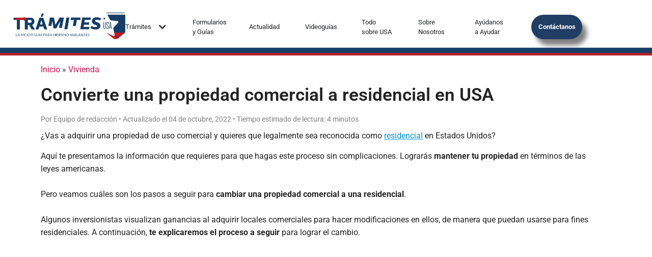

--- FILE ---
content_type: text/html; charset=UTF-8
request_url: https://www.tramites-usa.com/convertir-propiedad-comercial-a-residencial-ee-uu/
body_size: 60791
content:
<!doctype html>
<html dir="ltr" lang="es" prefix="og: https://ogp.me/ns#">
<head>
	<meta charset="UTF-8">
	<meta name="viewport" content="width=device-width, initial-scale=1">
	<link rel="profile" href="https://gmpg.org/xfn/11">
	<title>Conversión propiedad comercial a residencial | Trámites USA</title>
<link crossorigin data-rocket-preload as="font" href="https://www.tramites-usa.com/wp-content/plugins/elementor/assets/lib/font-awesome/webfonts/fa-solid-900.woff2" rel="preload">
<link crossorigin data-rocket-preload as="font" href="https://www.tramites-usa.com/wp-content/plugins/elementor/assets/lib/font-awesome/webfonts/fa-brands-400.woff2" rel="preload">
<link crossorigin data-rocket-preload as="font" href="https://www.tramites-usa.com/wp-content/plugins/elementor/assets/lib/eicons/fonts/eicons.woff2?5.43.0" rel="preload">
<link crossorigin data-rocket-preload as="font" href="https://www.tramites-usa.com/wp-content/uploads/elementor/google-fonts/fonts/roboto-6fa0783f.woff2" rel="preload">
<link crossorigin data-rocket-preload as="font" href="https://www.tramites-usa.com/wp-content/uploads/elementor/google-fonts/fonts/roboto-31b09f96.woff2" rel="preload">
<link crossorigin data-rocket-preload as="font" href="https://www.tramites-usa.com/wp-content/uploads/elementor/google-fonts/fonts/roboto-fb5169d9.woff2" rel="preload">
<link crossorigin data-rocket-preload as="font" href="https://www.tramites-usa.com/wp-content/uploads/elementor/google-fonts/fonts/robotocondensed-30a00b8b.woff2" rel="preload">
<link crossorigin data-rocket-preload as="font" href="https://www.tramites-usa.com/wp-content/uploads/elementor/google-fonts/fonts/robotocondensed-f0b10e91.woff2" rel="preload">
<link crossorigin data-rocket-preload as="font" href="https://www.tramites-usa.com/wp-content/uploads/elementor/google-fonts/fonts/sairasemicondensed-78cdd31d.woff2" rel="preload">
<link crossorigin data-rocket-preload as="font" href="https://www.tramites-usa.com/wp-content/uploads/elementor/google-fonts/fonts/sairasemicondensed-e8e5e48b.woff2" rel="preload">
<style id="wpr-usedcss">img:is([sizes=auto i],[sizes^="auto," i]){contain-intrinsic-size:3000px 1500px}img.emoji{display:inline!important;border:none!important;box-shadow:none!important;height:1em!important;width:1em!important;margin:0 .07em!important;vertical-align:-.1em!important;background:0 0!important;padding:0!important}:where(.wp-block-button__link){border-radius:9999px;box-shadow:none;padding:calc(.667em + 2px) calc(1.333em + 2px);text-decoration:none}:root :where(.wp-block-button .wp-block-button__link.is-style-outline),:root :where(.wp-block-button.is-style-outline>.wp-block-button__link){border:2px solid;padding:.667em 1.333em}:root :where(.wp-block-button .wp-block-button__link.is-style-outline:not(.has-text-color)),:root :where(.wp-block-button.is-style-outline>.wp-block-button__link:not(.has-text-color)){color:currentColor}:root :where(.wp-block-button .wp-block-button__link.is-style-outline:not(.has-background)),:root :where(.wp-block-button.is-style-outline>.wp-block-button__link:not(.has-background)){background-color:initial;background-image:none}:where(.wp-block-calendar table:not(.has-background) th){background:#ddd}:where(.wp-block-columns){margin-bottom:1.75em}:where(.wp-block-columns.has-background){padding:1.25em 2.375em}:where(.wp-block-post-comments input[type=submit]){border:none}:where(.wp-block-cover-image:not(.has-text-color)),:where(.wp-block-cover:not(.has-text-color)){color:#fff}:where(.wp-block-cover-image.is-light:not(.has-text-color)),:where(.wp-block-cover.is-light:not(.has-text-color)){color:#000}:root :where(.wp-block-cover h1:not(.has-text-color)),:root :where(.wp-block-cover h2:not(.has-text-color)),:root :where(.wp-block-cover h3:not(.has-text-color)),:root :where(.wp-block-cover h4:not(.has-text-color)),:root :where(.wp-block-cover h5:not(.has-text-color)),:root :where(.wp-block-cover h6:not(.has-text-color)),:root :where(.wp-block-cover p:not(.has-text-color)){color:inherit}:where(.wp-block-file){margin-bottom:1.5em}:where(.wp-block-file__button){border-radius:2em;display:inline-block;padding:.5em 1em}:where(.wp-block-file__button):is(a):active,:where(.wp-block-file__button):is(a):focus,:where(.wp-block-file__button):is(a):hover,:where(.wp-block-file__button):is(a):visited{box-shadow:none;color:#fff;opacity:.85;text-decoration:none}:where(.wp-block-group.wp-block-group-is-layout-constrained){position:relative}.wp-block-image>a,.wp-block-image>figure>a{display:inline-block}.wp-block-image img{box-sizing:border-box;height:auto;max-width:100%;vertical-align:bottom}@media not (prefers-reduced-motion){.wp-block-image img.hide{visibility:hidden}.wp-block-image img.show{animation:.4s show-content-image}}.wp-block-image.aligncenter{text-align:center}.wp-block-image .aligncenter,.wp-block-image.aligncenter{display:table}.wp-block-image .aligncenter>figcaption,.wp-block-image.aligncenter>figcaption{caption-side:bottom;display:table-caption}.wp-block-image .aligncenter{margin-left:auto;margin-right:auto}.wp-block-image :where(figcaption){margin-bottom:1em;margin-top:.5em}:root :where(.wp-block-image.is-style-rounded img,.wp-block-image .is-style-rounded img){border-radius:9999px}.wp-block-image figure{margin:0}@keyframes show-content-image{0%{visibility:hidden}99%{visibility:hidden}to{visibility:visible}}:where(.wp-block-latest-comments:not([style*=line-height] .wp-block-latest-comments__comment)){line-height:1.1}:where(.wp-block-latest-comments:not([style*=line-height] .wp-block-latest-comments__comment-excerpt p)){line-height:1.8}:root :where(.wp-block-latest-posts.is-grid){padding:0}:root :where(.wp-block-latest-posts.wp-block-latest-posts__list){padding-left:0}ul{box-sizing:border-box}:root :where(.wp-block-list.has-background){padding:1.25em 2.375em}:where(.wp-block-navigation.has-background .wp-block-navigation-item a:not(.wp-element-button)),:where(.wp-block-navigation.has-background .wp-block-navigation-submenu a:not(.wp-element-button)){padding:.5em 1em}:where(.wp-block-navigation .wp-block-navigation__submenu-container .wp-block-navigation-item a:not(.wp-element-button)),:where(.wp-block-navigation .wp-block-navigation__submenu-container .wp-block-navigation-submenu a:not(.wp-element-button)),:where(.wp-block-navigation .wp-block-navigation__submenu-container .wp-block-navigation-submenu button.wp-block-navigation-item__content),:where(.wp-block-navigation .wp-block-navigation__submenu-container .wp-block-pages-list__item button.wp-block-navigation-item__content){padding:.5em 1em}:root :where(p.has-background){padding:1.25em 2.375em}:where(p.has-text-color:not(.has-link-color)) a{color:inherit}:where(.wp-block-post-comments-form) input:not([type=submit]),:where(.wp-block-post-comments-form) textarea{border:1px solid #949494;font-family:inherit;font-size:1em}:where(.wp-block-post-comments-form) input:where(:not([type=submit]):not([type=checkbox])),:where(.wp-block-post-comments-form) textarea{padding:calc(.667em + 2px)}:where(.wp-block-post-excerpt){box-sizing:border-box;margin-bottom:var(--wp--style--block-gap);margin-top:var(--wp--style--block-gap)}:where(.wp-block-preformatted.has-background){padding:1.25em 2.375em}:where(.wp-block-search__button){border:1px solid #ccc;padding:6px 10px}:where(.wp-block-search__input){font-family:inherit;font-size:inherit;font-style:inherit;font-weight:inherit;letter-spacing:inherit;line-height:inherit;text-transform:inherit}:where(.wp-block-search__button-inside .wp-block-search__inside-wrapper){border:1px solid #949494;box-sizing:border-box;padding:4px}:where(.wp-block-search__button-inside .wp-block-search__inside-wrapper) .wp-block-search__input{border:none;border-radius:0;padding:0 4px}:where(.wp-block-search__button-inside .wp-block-search__inside-wrapper) .wp-block-search__input:focus{outline:0}:where(.wp-block-search__button-inside .wp-block-search__inside-wrapper) :where(.wp-block-search__button){padding:4px 8px}:root :where(.wp-block-separator.is-style-dots){height:auto;line-height:1;text-align:center}:root :where(.wp-block-separator.is-style-dots):before{color:currentColor;content:"···";font-family:serif;font-size:1.5em;letter-spacing:2em;padding-left:2em}:root :where(.wp-block-site-logo.is-style-rounded){border-radius:9999px}:where(.wp-block-social-links:not(.is-style-logos-only)) .wp-social-link{background-color:#f0f0f0;color:#444}:where(.wp-block-social-links:not(.is-style-logos-only)) .wp-social-link-amazon{background-color:#f90;color:#fff}:where(.wp-block-social-links:not(.is-style-logos-only)) .wp-social-link-bandcamp{background-color:#1ea0c3;color:#fff}:where(.wp-block-social-links:not(.is-style-logos-only)) .wp-social-link-behance{background-color:#0757fe;color:#fff}:where(.wp-block-social-links:not(.is-style-logos-only)) .wp-social-link-bluesky{background-color:#0a7aff;color:#fff}:where(.wp-block-social-links:not(.is-style-logos-only)) .wp-social-link-codepen{background-color:#1e1f26;color:#fff}:where(.wp-block-social-links:not(.is-style-logos-only)) .wp-social-link-deviantart{background-color:#02e49b;color:#fff}:where(.wp-block-social-links:not(.is-style-logos-only)) .wp-social-link-discord{background-color:#5865f2;color:#fff}:where(.wp-block-social-links:not(.is-style-logos-only)) .wp-social-link-dribbble{background-color:#e94c89;color:#fff}:where(.wp-block-social-links:not(.is-style-logos-only)) .wp-social-link-dropbox{background-color:#4280ff;color:#fff}:where(.wp-block-social-links:not(.is-style-logos-only)) .wp-social-link-etsy{background-color:#f45800;color:#fff}:where(.wp-block-social-links:not(.is-style-logos-only)) .wp-social-link-facebook{background-color:#0866ff;color:#fff}:where(.wp-block-social-links:not(.is-style-logos-only)) .wp-social-link-fivehundredpx{background-color:#000;color:#fff}:where(.wp-block-social-links:not(.is-style-logos-only)) .wp-social-link-flickr{background-color:#0461dd;color:#fff}:where(.wp-block-social-links:not(.is-style-logos-only)) .wp-social-link-foursquare{background-color:#e65678;color:#fff}:where(.wp-block-social-links:not(.is-style-logos-only)) .wp-social-link-github{background-color:#24292d;color:#fff}:where(.wp-block-social-links:not(.is-style-logos-only)) .wp-social-link-goodreads{background-color:#eceadd;color:#382110}:where(.wp-block-social-links:not(.is-style-logos-only)) .wp-social-link-google{background-color:#ea4434;color:#fff}:where(.wp-block-social-links:not(.is-style-logos-only)) .wp-social-link-gravatar{background-color:#1d4fc4;color:#fff}:where(.wp-block-social-links:not(.is-style-logos-only)) .wp-social-link-instagram{background-color:#f00075;color:#fff}:where(.wp-block-social-links:not(.is-style-logos-only)) .wp-social-link-lastfm{background-color:#e21b24;color:#fff}:where(.wp-block-social-links:not(.is-style-logos-only)) .wp-social-link-linkedin{background-color:#0d66c2;color:#fff}:where(.wp-block-social-links:not(.is-style-logos-only)) .wp-social-link-mastodon{background-color:#3288d4;color:#fff}:where(.wp-block-social-links:not(.is-style-logos-only)) .wp-social-link-medium{background-color:#000;color:#fff}:where(.wp-block-social-links:not(.is-style-logos-only)) .wp-social-link-meetup{background-color:#f6405f;color:#fff}:where(.wp-block-social-links:not(.is-style-logos-only)) .wp-social-link-patreon{background-color:#000;color:#fff}:where(.wp-block-social-links:not(.is-style-logos-only)) .wp-social-link-pinterest{background-color:#e60122;color:#fff}:where(.wp-block-social-links:not(.is-style-logos-only)) .wp-social-link-pocket{background-color:#ef4155;color:#fff}:where(.wp-block-social-links:not(.is-style-logos-only)) .wp-social-link-reddit{background-color:#ff4500;color:#fff}:where(.wp-block-social-links:not(.is-style-logos-only)) .wp-social-link-skype{background-color:#0478d7;color:#fff}:where(.wp-block-social-links:not(.is-style-logos-only)) .wp-social-link-snapchat{background-color:#fefc00;color:#fff;stroke:#000}:where(.wp-block-social-links:not(.is-style-logos-only)) .wp-social-link-soundcloud{background-color:#ff5600;color:#fff}:where(.wp-block-social-links:not(.is-style-logos-only)) .wp-social-link-spotify{background-color:#1bd760;color:#fff}:where(.wp-block-social-links:not(.is-style-logos-only)) .wp-social-link-telegram{background-color:#2aabee;color:#fff}:where(.wp-block-social-links:not(.is-style-logos-only)) .wp-social-link-threads{background-color:#000;color:#fff}:where(.wp-block-social-links:not(.is-style-logos-only)) .wp-social-link-tiktok{background-color:#000;color:#fff}:where(.wp-block-social-links:not(.is-style-logos-only)) .wp-social-link-tumblr{background-color:#011835;color:#fff}:where(.wp-block-social-links:not(.is-style-logos-only)) .wp-social-link-twitch{background-color:#6440a4;color:#fff}:where(.wp-block-social-links:not(.is-style-logos-only)) .wp-social-link-twitter{background-color:#1da1f2;color:#fff}:where(.wp-block-social-links:not(.is-style-logos-only)) .wp-social-link-vimeo{background-color:#1eb7ea;color:#fff}:where(.wp-block-social-links:not(.is-style-logos-only)) .wp-social-link-vk{background-color:#4680c2;color:#fff}:where(.wp-block-social-links:not(.is-style-logos-only)) .wp-social-link-wordpress{background-color:#3499cd;color:#fff}:where(.wp-block-social-links:not(.is-style-logos-only)) .wp-social-link-whatsapp{background-color:#25d366;color:#fff}:where(.wp-block-social-links:not(.is-style-logos-only)) .wp-social-link-x{background-color:#000;color:#fff}:where(.wp-block-social-links:not(.is-style-logos-only)) .wp-social-link-yelp{background-color:#d32422;color:#fff}:where(.wp-block-social-links:not(.is-style-logos-only)) .wp-social-link-youtube{background-color:red;color:#fff}:where(.wp-block-social-links.is-style-logos-only) .wp-social-link{background:0 0}:where(.wp-block-social-links.is-style-logos-only) .wp-social-link svg{height:1.25em;width:1.25em}:where(.wp-block-social-links.is-style-logos-only) .wp-social-link-amazon{color:#f90}:where(.wp-block-social-links.is-style-logos-only) .wp-social-link-bandcamp{color:#1ea0c3}:where(.wp-block-social-links.is-style-logos-only) .wp-social-link-behance{color:#0757fe}:where(.wp-block-social-links.is-style-logos-only) .wp-social-link-bluesky{color:#0a7aff}:where(.wp-block-social-links.is-style-logos-only) .wp-social-link-codepen{color:#1e1f26}:where(.wp-block-social-links.is-style-logos-only) .wp-social-link-deviantart{color:#02e49b}:where(.wp-block-social-links.is-style-logos-only) .wp-social-link-discord{color:#5865f2}:where(.wp-block-social-links.is-style-logos-only) .wp-social-link-dribbble{color:#e94c89}:where(.wp-block-social-links.is-style-logos-only) .wp-social-link-dropbox{color:#4280ff}:where(.wp-block-social-links.is-style-logos-only) .wp-social-link-etsy{color:#f45800}:where(.wp-block-social-links.is-style-logos-only) .wp-social-link-facebook{color:#0866ff}:where(.wp-block-social-links.is-style-logos-only) .wp-social-link-fivehundredpx{color:#000}:where(.wp-block-social-links.is-style-logos-only) .wp-social-link-flickr{color:#0461dd}:where(.wp-block-social-links.is-style-logos-only) .wp-social-link-foursquare{color:#e65678}:where(.wp-block-social-links.is-style-logos-only) .wp-social-link-github{color:#24292d}:where(.wp-block-social-links.is-style-logos-only) .wp-social-link-goodreads{color:#382110}:where(.wp-block-social-links.is-style-logos-only) .wp-social-link-google{color:#ea4434}:where(.wp-block-social-links.is-style-logos-only) .wp-social-link-gravatar{color:#1d4fc4}:where(.wp-block-social-links.is-style-logos-only) .wp-social-link-instagram{color:#f00075}:where(.wp-block-social-links.is-style-logos-only) .wp-social-link-lastfm{color:#e21b24}:where(.wp-block-social-links.is-style-logos-only) .wp-social-link-linkedin{color:#0d66c2}:where(.wp-block-social-links.is-style-logos-only) .wp-social-link-mastodon{color:#3288d4}:where(.wp-block-social-links.is-style-logos-only) .wp-social-link-medium{color:#000}:where(.wp-block-social-links.is-style-logos-only) .wp-social-link-meetup{color:#f6405f}:where(.wp-block-social-links.is-style-logos-only) .wp-social-link-patreon{color:#000}:where(.wp-block-social-links.is-style-logos-only) .wp-social-link-pinterest{color:#e60122}:where(.wp-block-social-links.is-style-logos-only) .wp-social-link-pocket{color:#ef4155}:where(.wp-block-social-links.is-style-logos-only) .wp-social-link-reddit{color:#ff4500}:where(.wp-block-social-links.is-style-logos-only) .wp-social-link-skype{color:#0478d7}:where(.wp-block-social-links.is-style-logos-only) .wp-social-link-snapchat{color:#fff;stroke:#000}:where(.wp-block-social-links.is-style-logos-only) .wp-social-link-soundcloud{color:#ff5600}:where(.wp-block-social-links.is-style-logos-only) .wp-social-link-spotify{color:#1bd760}:where(.wp-block-social-links.is-style-logos-only) .wp-social-link-telegram{color:#2aabee}:where(.wp-block-social-links.is-style-logos-only) .wp-social-link-threads{color:#000}:where(.wp-block-social-links.is-style-logos-only) .wp-social-link-tiktok{color:#000}:where(.wp-block-social-links.is-style-logos-only) .wp-social-link-tumblr{color:#011835}:where(.wp-block-social-links.is-style-logos-only) .wp-social-link-twitch{color:#6440a4}:where(.wp-block-social-links.is-style-logos-only) .wp-social-link-twitter{color:#1da1f2}:where(.wp-block-social-links.is-style-logos-only) .wp-social-link-vimeo{color:#1eb7ea}:where(.wp-block-social-links.is-style-logos-only) .wp-social-link-vk{color:#4680c2}:where(.wp-block-social-links.is-style-logos-only) .wp-social-link-whatsapp{color:#25d366}:where(.wp-block-social-links.is-style-logos-only) .wp-social-link-wordpress{color:#3499cd}:where(.wp-block-social-links.is-style-logos-only) .wp-social-link-x{color:#000}:where(.wp-block-social-links.is-style-logos-only) .wp-social-link-yelp{color:#d32422}:where(.wp-block-social-links.is-style-logos-only) .wp-social-link-youtube{color:red}:root :where(.wp-block-social-links .wp-social-link a){padding:.25em}:root :where(.wp-block-social-links.is-style-logos-only .wp-social-link a){padding:0}:root :where(.wp-block-social-links.is-style-pill-shape .wp-social-link a){padding-left:.6666666667em;padding-right:.6666666667em}.wp-block-spacer{clear:both}:root :where(.wp-block-tag-cloud.is-style-outline){display:flex;flex-wrap:wrap;gap:1ch}:root :where(.wp-block-tag-cloud.is-style-outline a){border:1px solid;font-size:unset!important;margin-right:0;padding:1ch 2ch;text-decoration:none!important}:root :where(.wp-block-table-of-contents){box-sizing:border-box}:where(.wp-block-term-description){box-sizing:border-box;margin-bottom:var(--wp--style--block-gap);margin-top:var(--wp--style--block-gap)}:where(pre.wp-block-verse){font-family:inherit}:root{--wp--preset--font-size--normal:16px;--wp--preset--font-size--huge:42px}.aligncenter{clear:both}.screen-reader-text{border:0;clip-path:inset(50%);height:1px;margin:-1px;overflow:hidden;padding:0;position:absolute;width:1px;word-wrap:normal!important}.screen-reader-text:focus{background-color:#ddd;clip-path:none;color:#444;display:block;font-size:1em;height:auto;left:5px;line-height:normal;padding:15px 23px 14px;text-decoration:none;top:5px;width:auto;z-index:100000}html :where(.has-border-color){border-style:solid}html :where([style*=border-top-color]){border-top-style:solid}html :where([style*=border-right-color]){border-right-style:solid}html :where([style*=border-bottom-color]){border-bottom-style:solid}html :where([style*=border-left-color]){border-left-style:solid}html :where([style*=border-width]){border-style:solid}html :where([style*=border-top-width]){border-top-style:solid}html :where([style*=border-right-width]){border-right-style:solid}html :where([style*=border-bottom-width]){border-bottom-style:solid}html :where([style*=border-left-width]){border-left-style:solid}html :where(img[class*=wp-image-]){height:auto;max-width:100%}:where(figure){margin:0 0 1em}html :where(.is-position-sticky){--wp-admin--admin-bar--position-offset:var(--wp-admin--admin-bar--height,0px)}@media screen and (max-width:600px){html :where(.is-position-sticky){--wp-admin--admin-bar--position-offset:0px}}:root{--wp--preset--aspect-ratio--square:1;--wp--preset--aspect-ratio--4-3:4/3;--wp--preset--aspect-ratio--3-4:3/4;--wp--preset--aspect-ratio--3-2:3/2;--wp--preset--aspect-ratio--2-3:2/3;--wp--preset--aspect-ratio--16-9:16/9;--wp--preset--aspect-ratio--9-16:9/16;--wp--preset--color--black:#000000;--wp--preset--color--cyan-bluish-gray:#abb8c3;--wp--preset--color--white:#ffffff;--wp--preset--color--pale-pink:#f78da7;--wp--preset--color--vivid-red:#cf2e2e;--wp--preset--color--luminous-vivid-orange:#ff6900;--wp--preset--color--luminous-vivid-amber:#fcb900;--wp--preset--color--light-green-cyan:#7bdcb5;--wp--preset--color--vivid-green-cyan:#00d084;--wp--preset--color--pale-cyan-blue:#8ed1fc;--wp--preset--color--vivid-cyan-blue:#0693e3;--wp--preset--color--vivid-purple:#9b51e0;--wp--preset--gradient--vivid-cyan-blue-to-vivid-purple:linear-gradient(135deg,rgba(6, 147, 227, 1) 0%,rgb(155, 81, 224) 100%);--wp--preset--gradient--light-green-cyan-to-vivid-green-cyan:linear-gradient(135deg,rgb(122, 220, 180) 0%,rgb(0, 208, 130) 100%);--wp--preset--gradient--luminous-vivid-amber-to-luminous-vivid-orange:linear-gradient(135deg,rgba(252, 185, 0, 1) 0%,rgba(255, 105, 0, 1) 100%);--wp--preset--gradient--luminous-vivid-orange-to-vivid-red:linear-gradient(135deg,rgba(255, 105, 0, 1) 0%,rgb(207, 46, 46) 100%);--wp--preset--gradient--very-light-gray-to-cyan-bluish-gray:linear-gradient(135deg,rgb(238, 238, 238) 0%,rgb(169, 184, 195) 100%);--wp--preset--gradient--cool-to-warm-spectrum:linear-gradient(135deg,rgb(74, 234, 220) 0%,rgb(151, 120, 209) 20%,rgb(207, 42, 186) 40%,rgb(238, 44, 130) 60%,rgb(251, 105, 98) 80%,rgb(254, 248, 76) 100%);--wp--preset--gradient--blush-light-purple:linear-gradient(135deg,rgb(255, 206, 236) 0%,rgb(152, 150, 240) 100%);--wp--preset--gradient--blush-bordeaux:linear-gradient(135deg,rgb(254, 205, 165) 0%,rgb(254, 45, 45) 50%,rgb(107, 0, 62) 100%);--wp--preset--gradient--luminous-dusk:linear-gradient(135deg,rgb(255, 203, 112) 0%,rgb(199, 81, 192) 50%,rgb(65, 88, 208) 100%);--wp--preset--gradient--pale-ocean:linear-gradient(135deg,rgb(255, 245, 203) 0%,rgb(182, 227, 212) 50%,rgb(51, 167, 181) 100%);--wp--preset--gradient--electric-grass:linear-gradient(135deg,rgb(202, 248, 128) 0%,rgb(113, 206, 126) 100%);--wp--preset--gradient--midnight:linear-gradient(135deg,rgb(2, 3, 129) 0%,rgb(40, 116, 252) 100%);--wp--preset--font-size--small:13px;--wp--preset--font-size--medium:20px;--wp--preset--font-size--large:36px;--wp--preset--font-size--x-large:42px;--wp--preset--spacing--20:0.44rem;--wp--preset--spacing--30:0.67rem;--wp--preset--spacing--40:1rem;--wp--preset--spacing--50:1.5rem;--wp--preset--spacing--60:2.25rem;--wp--preset--spacing--70:3.38rem;--wp--preset--spacing--80:5.06rem;--wp--preset--shadow--natural:6px 6px 9px rgba(0, 0, 0, .2);--wp--preset--shadow--deep:12px 12px 50px rgba(0, 0, 0, .4);--wp--preset--shadow--sharp:6px 6px 0px rgba(0, 0, 0, .2);--wp--preset--shadow--outlined:6px 6px 0px -3px rgba(255, 255, 255, 1),6px 6px rgba(0, 0, 0, 1);--wp--preset--shadow--crisp:6px 6px 0px rgba(0, 0, 0, 1)}:where(.is-layout-flex){gap:.5em}:where(.is-layout-grid){gap:.5em}.has-vivid-cyan-blue-color{color:var(--wp--preset--color--vivid-cyan-blue)!important}:where(.wp-block-post-template.is-layout-flex){gap:1.25em}:where(.wp-block-post-template.is-layout-grid){gap:1.25em}:where(.wp-block-columns.is-layout-flex){gap:2em}:where(.wp-block-columns.is-layout-grid){gap:2em}:root :where(.wp-block-pullquote){font-size:1.5em;line-height:1.6}.fa-linkedin:before{content:"\f0e1"}.fa-caret-square-o-down:before{content:"\f150"}.fa-caret-square-o-up:before{content:"\f151"}.fa-caret-square-o-right:before{content:"\f152"}.fa-caret-square-o-left:before{content:"\f191"}.fa-plus-square-o:before{content:"\f196"}.fa-window-close:before{content:"\f2d3"}.fa-window-close-o:before{content:"\f2d4"}html{line-height:1.15;-webkit-text-size-adjust:100%}*,:after,:before{box-sizing:border-box}body{margin:0;font-family:-apple-system,BlinkMacSystemFont,'Segoe UI',Roboto,'Helvetica Neue',Arial,'Noto Sans',sans-serif,'Apple Color Emoji','Segoe UI Emoji','Segoe UI Symbol','Noto Color Emoji';font-size:1rem;font-weight:400;line-height:1.5;color:#333;background-color:#fff;-webkit-font-smoothing:antialiased;-moz-osx-font-smoothing:grayscale}h1,h2,h6{margin-block-start:.5rem;margin-block-end:1rem;font-family:inherit;font-weight:500;line-height:1.2;color:inherit}h1{font-size:2.5rem}h2{font-size:2rem}h6{font-size:1rem}p{margin-block-start:0;margin-block-end:.9rem}a{background-color:transparent;text-decoration:none;color:#c36}a:active,a:hover{color:#336}a:not([href]):not([tabindex]),a:not([href]):not([tabindex]):focus,a:not([href]):not([tabindex]):hover{color:inherit;text-decoration:none}a:not([href]):not([tabindex]):focus{outline:0}strong{font-weight:bolder}code{font-family:monospace,monospace;font-size:1em}sub,sup{font-size:75%;line-height:0;position:relative;vertical-align:baseline}sub{bottom:-.25em}sup{top:-.5em}img{border-style:none;height:auto;max-width:100%}details{display:block}summary{display:list-item}figcaption{font-size:16px;color:#333;line-height:1.4;font-style:italic;font-weight:400}[hidden],template{display:none}@media print{*,:after,:before{background:0 0!important;color:#000!important;box-shadow:none!important;text-shadow:none!important}a,a:visited{text-decoration:underline}a[href]:after{content:" (" attr(href) ")"}a[href^="#"]:after,a[href^="javascript:"]:after{content:""}img,tr{-moz-column-break-inside:avoid;break-inside:avoid}h2,p{orphans:3;widows:3}h2{-moz-column-break-after:avoid;break-after:avoid}}label{display:inline-block;line-height:1;vertical-align:middle}button,input,optgroup,select,textarea{font-family:inherit;font-size:1rem;line-height:1.5;margin:0}input[type=email],input[type=number],input[type=password],input[type=search],input[type=text],input[type=url],select,textarea{width:100%;border:1px solid #666;border-radius:3px;padding:.5rem 1rem;transition:all .3s}input[type=email]:focus,input[type=number]:focus,input[type=password]:focus,input[type=search]:focus,input[type=text]:focus,input[type=url]:focus,select:focus,textarea:focus{border-color:#333}button,input{overflow:visible}button,select{text-transform:none}[type=button],[type=reset],[type=submit],button{width:auto;-webkit-appearance:button}[type=button],[type=submit],button{display:inline-block;font-weight:400;color:#c36;text-align:center;white-space:nowrap;-webkit-user-select:none;-moz-user-select:none;user-select:none;background-color:transparent;border:1px solid #c36;padding:.5rem 1rem;font-size:1rem;border-radius:3px;transition:all .3s}[type=button]:focus:not(:focus-visible),[type=submit]:focus:not(:focus-visible),button:focus:not(:focus-visible){outline:0}[type=button]:focus,[type=button]:hover,[type=submit]:focus,[type=submit]:hover,button:focus,button:hover{color:#fff;background-color:#c36;text-decoration:none}[type=button]:not(:disabled),[type=submit]:not(:disabled),button:not(:disabled){cursor:pointer}fieldset{padding:.35em .75em .625em}legend{box-sizing:border-box;color:inherit;display:table;max-width:100%;padding:0;white-space:normal}progress{vertical-align:baseline}textarea{overflow:auto;resize:vertical}[type=checkbox],[type=radio]{box-sizing:border-box;padding:0}[type=number]::-webkit-inner-spin-button,[type=number]::-webkit-outer-spin-button{height:auto}[type=search]{-webkit-appearance:textfield;outline-offset:-2px}[type=search]::-webkit-search-decoration{-webkit-appearance:none}::-webkit-file-upload-button{-webkit-appearance:button;font:inherit}select{display:block}table{background-color:transparent;width:100%;margin-block-end:15px;font-size:.9em;border-spacing:0;border-collapse:collapse}table tbody+tbody{border-block-start:2px solid hsla(0,0%,50.2%,.5019607843)}dl,dt,li,ul{margin-block-start:0;margin-block-end:0;border:0;outline:0;font-size:100%;vertical-align:baseline;background:0 0}.aligncenter{clear:both;display:block;margin-left:auto;margin-right:auto}.pagination{display:flex;justify-content:space-between;margin:20px auto}.sticky{position:relative;display:block}.hide{display:none!important}.screen-reader-text{clip:rect(1px,1px,1px,1px);height:1px;overflow:hidden;position:absolute!important;width:1px;word-wrap:normal!important}.screen-reader-text:focus{background-color:#eee;clip:auto!important;clip-path:none;color:#333;display:block;font-size:1rem;height:auto;left:5px;line-height:normal;padding:12px 24px;text-decoration:none;top:5px;width:auto;z-index:100000}:root{--direction-multiplier:1}body.rtl,html[dir=rtl]{--direction-multiplier:-1}.elementor-hidden{display:none}.elementor-screen-only,.screen-reader-text,.screen-reader-text span{height:1px;margin:-1px;overflow:hidden;padding:0;position:absolute;top:-10000em;width:1px;clip:rect(0,0,0,0);border:0}.elementor *,.elementor :after,.elementor :before{box-sizing:border-box}.elementor a{box-shadow:none;text-decoration:none}.elementor img{border:none;border-radius:0;box-shadow:none;height:auto;max-width:100%}.elementor .elementor-widget:not(.elementor-widget-text-editor):not(.elementor-widget-theme-post-content) figure{margin:0}.elementor iframe,.elementor object,.elementor video{border:none;line-height:1;margin:0;max-width:100%;width:100%}.elementor-widget-wrap .elementor-element.elementor-widget__width-initial{max-width:100%}.elementor-element{--flex-direction:initial;--flex-wrap:initial;--justify-content:initial;--align-items:initial;--align-content:initial;--gap:initial;--flex-basis:initial;--flex-grow:initial;--flex-shrink:initial;--order:initial;--align-self:initial;align-self:var(--align-self);flex-basis:var(--flex-basis);flex-grow:var(--flex-grow);flex-shrink:var(--flex-shrink);order:var(--order)}.elementor-element:where(.e-con-full,.elementor-widget){align-content:var(--align-content);align-items:var(--align-items);flex-direction:var(--flex-direction);flex-wrap:var(--flex-wrap);gap:var(--row-gap) var(--column-gap);justify-content:var(--justify-content)}.elementor-invisible{visibility:hidden}.elementor-align-center{text-align:center}.elementor-align-center .elementor-button{width:auto}:root{--page-title-display:block}.elementor-page-title{display:var(--page-title-display)}.elementor-section{position:relative}.elementor-section .elementor-container{display:flex;margin-left:auto;margin-right:auto;position:relative}@media (max-width:1024px){.elementor-section .elementor-container{flex-wrap:wrap}}.elementor-widget-wrap{align-content:flex-start;flex-wrap:wrap;position:relative;width:100%}.elementor:not(.elementor-bc-flex-widget) .elementor-widget-wrap{display:flex}.elementor-widget-wrap>.elementor-element{width:100%}.elementor-widget-wrap.e-swiper-container{width:calc(100% - (var(--e-column-margin-left,0px) + var(--e-column-margin-right,0px)))}.elementor-widget{position:relative}.elementor-widget:not(:last-child){margin-bottom:var(--kit-widget-spacing,20px)}.elementor-widget:not(:last-child).elementor-widget__width-initial{margin-bottom:0}.elementor-column{display:flex;min-height:1px;position:relative}.elementor-column-gap-default>.elementor-column>.elementor-element-populated{padding:10px}.elementor-inner-section .elementor-column-gap-no .elementor-element-populated{padding:0}@media (min-width:768px){.elementor-column.elementor-col-33{width:33.333%}.elementor-column.elementor-col-50{width:50%}.elementor-column.elementor-col-100{width:100%}}.elementor-grid{display:grid;grid-column-gap:var(--grid-column-gap);grid-row-gap:var(--grid-row-gap)}.elementor-grid .elementor-grid-item{min-width:0}.elementor-grid-0 .elementor-grid{display:inline-block;margin-bottom:calc(-1 * var(--grid-row-gap));width:100%;word-spacing:var(--grid-column-gap)}.elementor-grid-0 .elementor-grid .elementor-grid-item{display:inline-block;margin-bottom:var(--grid-row-gap);word-break:break-word}.elementor-grid-4 .elementor-grid{grid-template-columns:repeat(4,1fr)}.elementor-grid-5 .elementor-grid{grid-template-columns:repeat(5,1fr)}@media (max-width:1024px){.elementor-grid-tablet-3 .elementor-grid{grid-template-columns:repeat(3,1fr)}}@media (min-width:1025px){#elementor-device-mode:after{content:"desktop"}}@media (min-width:-1){#elementor-device-mode:after{content:"widescreen"}}@media (max-width:-1){#elementor-device-mode:after{content:"laptop";content:"tablet_extra"}}@media (max-width:1024px){#elementor-device-mode:after{content:"tablet"}}@media (max-width:-1){#elementor-device-mode:after{content:"mobile_extra"}}@media (max-width:767px){table table{font-size:.8em}.elementor-widget-wrap .elementor-element.elementor-widget-mobile__width-initial{max-width:100%}.elementor-column{width:100%}.elementor-grid-mobile-1 .elementor-grid{grid-template-columns:repeat(1,1fr)}#elementor-device-mode:after{content:"mobile"}}@media (prefers-reduced-motion:no-preference){html{scroll-behavior:smooth}}.e-con{--border-radius:0;--border-top-width:0px;--border-right-width:0px;--border-bottom-width:0px;--border-left-width:0px;--border-style:initial;--border-color:initial;--container-widget-width:100%;--container-widget-height:initial;--container-widget-flex-grow:0;--container-widget-align-self:initial;--content-width:min(100%,var(--container-max-width,1140px));--width:100%;--min-height:initial;--height:auto;--text-align:initial;--margin-top:0px;--margin-right:0px;--margin-bottom:0px;--margin-left:0px;--padding-top:var(--container-default-padding-top,10px);--padding-right:var(--container-default-padding-right,10px);--padding-bottom:var(--container-default-padding-bottom,10px);--padding-left:var(--container-default-padding-left,10px);--position:relative;--z-index:revert;--overflow:visible;--gap:var(--widgets-spacing,20px);--row-gap:var(--widgets-spacing-row,20px);--column-gap:var(--widgets-spacing-column,20px);--overlay-mix-blend-mode:initial;--overlay-opacity:1;--overlay-transition:0.3s;--e-con-grid-template-columns:repeat(3,1fr);--e-con-grid-template-rows:repeat(2,1fr);border-radius:var(--border-radius);height:var(--height);min-height:var(--min-height);min-width:0;overflow:var(--overflow);position:var(--position);width:var(--width);z-index:var(--z-index);--flex-wrap-mobile:wrap;margin-block-end:var(--margin-block-end);margin-block-start:var(--margin-block-start);margin-inline-end:var(--margin-inline-end);margin-inline-start:var(--margin-inline-start);padding-inline-end:var(--padding-inline-end);padding-inline-start:var(--padding-inline-start)}.e-con:where(:not(.e-div-block-base)){transition:background var(--background-transition,.3s),border var(--border-transition,.3s),box-shadow var(--border-transition,.3s),transform var(--e-con-transform-transition-duration,.4s)}.e-con{--margin-block-start:var(--margin-top);--margin-block-end:var(--margin-bottom);--margin-inline-start:var(--margin-left);--margin-inline-end:var(--margin-right);--padding-inline-start:var(--padding-left);--padding-inline-end:var(--padding-right);--padding-block-start:var(--padding-top);--padding-block-end:var(--padding-bottom);--border-block-start-width:var(--border-top-width);--border-block-end-width:var(--border-bottom-width);--border-inline-start-width:var(--border-left-width);--border-inline-end-width:var(--border-right-width)}body.rtl .e-con{--padding-inline-start:var(--padding-right);--padding-inline-end:var(--padding-left);--margin-inline-start:var(--margin-right);--margin-inline-end:var(--margin-left);--border-inline-start-width:var(--border-right-width);--border-inline-end-width:var(--border-left-width)}.e-con.e-flex{--flex-direction:column;--flex-basis:auto;--flex-grow:0;--flex-shrink:1;flex:var(--flex-grow) var(--flex-shrink) var(--flex-basis)}.e-con-full,.e-con>.e-con-inner{padding-block-end:var(--padding-block-end);padding-block-start:var(--padding-block-start);text-align:var(--text-align)}.e-con-full.e-flex,.e-con.e-flex>.e-con-inner{flex-direction:var(--flex-direction)}.e-con,.e-con>.e-con-inner{display:var(--display)}.e-con.e-grid{--grid-justify-content:start;--grid-align-content:start;--grid-auto-flow:row}.e-con.e-grid,.e-con.e-grid>.e-con-inner{align-content:var(--grid-align-content);align-items:var(--align-items);grid-auto-flow:var(--grid-auto-flow);grid-template-columns:var(--e-con-grid-template-columns);grid-template-rows:var(--e-con-grid-template-rows);justify-content:var(--grid-justify-content);justify-items:var(--justify-items)}.e-con-boxed.e-flex{align-content:normal;align-items:normal;flex-direction:column;flex-wrap:nowrap;justify-content:normal}.e-con-boxed.e-grid{grid-template-columns:1fr;grid-template-rows:1fr;justify-items:legacy}.e-con-boxed{gap:initial;text-align:initial}.e-con.e-flex>.e-con-inner{align-content:var(--align-content);align-items:var(--align-items);align-self:auto;flex-basis:auto;flex-grow:1;flex-shrink:1;flex-wrap:var(--flex-wrap);justify-content:var(--justify-content)}.e-con.e-grid>.e-con-inner{align-items:var(--align-items);justify-items:var(--justify-items)}.e-con>.e-con-inner{gap:var(--row-gap) var(--column-gap);height:100%;margin:0 auto;max-width:var(--content-width);padding-inline-end:0;padding-inline-start:0;width:100%}:is(.elementor-section-wrap,[data-elementor-id])>.e-con{--margin-left:auto;--margin-right:auto;max-width:min(100%,var(--width))}.e-con .elementor-widget.elementor-widget{margin-block-end:0}.e-con:before,.e-con>.elementor-motion-effects-container>.elementor-motion-effects-layer:before{border-block-end-width:var(--border-block-end-width);border-block-start-width:var(--border-block-start-width);border-color:var(--border-color);border-inline-end-width:var(--border-inline-end-width);border-inline-start-width:var(--border-inline-start-width);border-radius:var(--border-radius);border-style:var(--border-style);content:var(--background-overlay);display:block;height:max(100% + var(--border-top-width) + var(--border-bottom-width),100%);left:calc(0px - var(--border-left-width));mix-blend-mode:var(--overlay-mix-blend-mode);opacity:var(--overlay-opacity);position:absolute;top:calc(0px - var(--border-top-width));transition:var(--overlay-transition,.3s);width:max(100% + var(--border-left-width) + var(--border-right-width),100%)}.e-con:before{transition:background var(--overlay-transition,.3s),border-radius var(--border-transition,.3s),opacity var(--overlay-transition,.3s)}.e-con .elementor-widget{min-width:0}.e-con .elementor-widget.e-widget-swiper{width:100%}.e-con>.e-con-inner>.elementor-widget>.elementor-widget-container,.e-con>.elementor-widget>.elementor-widget-container{height:100%}.e-con.e-con>.e-con-inner>.elementor-widget,.elementor.elementor .e-con>.elementor-widget{max-width:100%}.e-con .elementor-widget:not(:last-child){--kit-widget-spacing:0px}@media (max-width:767px){.e-con.e-flex{--width:100%;--flex-wrap:var(--flex-wrap-mobile)}.elementor .elementor-hidden-mobile{display:none}}.elementor-element:where(:not(.e-con)):where(:not(.e-div-block-base)) .elementor-widget-container,.elementor-element:where(:not(.e-con)):where(:not(.e-div-block-base)):not(:has(.elementor-widget-container)){transition:background .3s,border .3s,border-radius .3s,box-shadow .3s,transform var(--e-transform-transition-duration,.4s)}.elementor-heading-title{line-height:1;margin:0;padding:0}.elementor-button{background-color:#69727d;border-radius:3px;color:#fff;display:inline-block;font-size:15px;line-height:1;padding:12px 24px;fill:#fff;text-align:center;transition:all .3s}.elementor-button:focus,.elementor-button:hover,.elementor-button:visited{color:#fff}.elementor-button-content-wrapper{display:flex;flex-direction:row;gap:5px;justify-content:center}.elementor-button-text{display:inline-block}.elementor-button span{text-decoration:inherit}.elementor-icon{color:#69727d;display:inline-block;font-size:50px;line-height:1;text-align:center;transition:all .3s}.elementor-icon:hover{color:#69727d}.elementor-icon i,.elementor-icon svg{display:block;height:1em;position:relative;width:1em}.elementor-icon i:before,.elementor-icon svg:before{left:50%;position:absolute;transform:translateX(-50%)}.elementor-shape-circle .elementor-icon{border-radius:50%}.animated{animation-duration:1.25s}.animated.reverse{animation-direction:reverse;animation-fill-mode:forwards}@media (prefers-reduced-motion:reduce){.animated{animation:none}}@media (min-width:768px) and (max-width:1024px){.elementor .elementor-hidden-tablet{display:none}}@media (min-width:1025px) and (max-width:99999px){.elementor .elementor-hidden-desktop{display:none}}.elementor-kit-801{--e-global-color-primary:#1263CF;--e-global-color-secondary:#54595F;--e-global-color-text:#000000;--e-global-color-accent:#D53C54;--e-global-color-7911b962:#4054B2;--e-global-color-24da9979:#23A455;--e-global-color-7e380ddd:#000;--e-global-color-1cd2441f:#FFF;--e-global-typography-primary-font-family:"Roboto";--e-global-typography-primary-font-weight:600;--e-global-typography-secondary-font-family:"Roboto Slab";--e-global-typography-secondary-font-weight:400;--e-global-typography-text-font-family:"Roboto";--e-global-typography-text-font-weight:400;--e-global-typography-accent-font-family:"Roboto";--e-global-typography-accent-font-weight:500;font-size:16px;line-height:1.6em}.elementor-kit-801 p{margin-block-end:15px}.elementor-kit-801 a{color:#cc184c;font-weight:400;text-decoration:none}.elementor-kit-801 a:hover{color:#0b1278;font-weight:400;text-decoration:none}.elementor-kit-801 h1{color:#000;font-size:36px}.elementor-kit-801 h2{color:#000;font-size:32px;font-weight:600}.elementor-kit-801 img{border-radius:0 0 0 0;filter:brightness( 100% ) contrast( 100% ) saturate( 100% ) blur( 0px ) hue-rotate( 0deg )}.elementor-section.elementor-section-boxed>.elementor-container{max-width:1140px}.e-con{--container-max-width:1140px}.elementor-widget:not(:last-child){margin-block-end:20px}.elementor-element{--widgets-spacing:20px 20px;--widgets-spacing-row:20px;--widgets-spacing-column:20px}@media(max-width:1024px){.elementor-section.elementor-section-boxed>.elementor-container{max-width:1024px}.e-con{--container-max-width:1024px}}@media(max-width:767px){.elementor-section.elementor-section-boxed>.elementor-container{max-width:767px}.e-con{--container-max-width:767px}}h1,h2,h6{padding-top:30px;padding-bottom:8px}li{padding-top:3px;padding-bottom:3px}ul{padding-top:7px;padding-bottom:7px;padding-left:2em;list-style-position:outside}li::marker{font-weight:700}img{padding-top:20px;padding-bottom:3px}figcaption{text-align:center;font-size:16px;padding-bottom:10px}.aioseo-faq-block-question{font-weight:700;font-size:18px!important;color:#0c2956;cursor:pointer;position:relative;padding:12px;border:2px solid #ba2123;border-radius:25px;background-color:#fff;display:flex;align-items:center;justify-content:space-between}.aioseo-faq-block-question::after{content:'+';width:25px;height:25px;min-width:25px;min-height:25px;background-color:#0c2956;color:#fff;border-radius:50%;display:flex;align-items:center;justify-content:center;transition:all .3s ease;font-size:20px;margin-left:auto}.aioseo-faq-block-question.active::after{content:'-'}.elementor-18246 .elementor-element.elementor-element-d4fb05e{--display:flex;--flex-direction:row;--container-widget-width:initial;--container-widget-height:100%;--container-widget-flex-grow:1;--container-widget-align-self:stretch;--flex-wrap-mobile:wrap;border-style:solid;--border-style:solid;border-width:0 0 1px;--border-top-width:0px;--border-right-width:0px;--border-bottom-width:1px;--border-left-width:0px;border-color:#ccc;--border-color:#CCCCCC;--border-radius:0px 0px 0px 0px;--padding-top:0%;--padding-bottom:1%;--padding-left:2%;--padding-right:2%}.elementor-18246 .elementor-element.elementor-element-d4fb05e.e-con{--flex-grow:0;--flex-shrink:0}.elementor-18246 .elementor-element.elementor-element-203db513{width:var(--container-widget-width,17.901%);max-width:17.901%;--container-widget-width:17.901%;--container-widget-flex-grow:0}.elementor-18246 .elementor-element.elementor-element-203db513.elementor-element{--flex-grow:0;--flex-shrink:0}.elementor-18246 .elementor-element.elementor-element-4ab027df{--display:flex;--align-items:flex-start;--container-widget-width:calc( ( 1 - var( --container-widget-flex-grow ) ) * 100% );--margin-top:20px;--margin-bottom:0px;--margin-left:0px;--margin-right:0px;--padding-top:0%;--padding-bottom:0%;--padding-left:5%;--padding-right:5%}.elementor-18246 .elementor-element.elementor-element-4ab027df.e-con{--flex-grow:0;--flex-shrink:0}.elementor-18246 .elementor-element.elementor-element-5214349a{--display:flex}.elementor-18246 .elementor-element.elementor-element-4b23076{--n-menu-dropdown-content-max-width:initial;--n-menu-heading-justify-content:space-between;--n-menu-title-flex-grow:1;--n-menu-title-justify-content:center;--n-menu-title-justify-content-mobile:center;--n-menu-heading-wrap:wrap;--n-menu-heading-overflow-x:initial;--n-menu-title-distance-from-content:0px;--n-menu-toggle-align:center;--n-menu-toggle-icon-wrapper-animation-duration:500ms;--n-menu-title-space-between:0px;--n-menu-title-transition:300ms;--n-menu-title-padding:5px 5px 5px 5px;--n-menu-icon-size:32px;--n-menu-toggle-icon-size:20px;--n-menu-toggle-icon-hover-duration:500ms;--n-menu-toggle-icon-distance-from-dropdown:0px}.elementor-18246 .elementor-element.elementor-element-4b23076>.elementor-widget-container{padding:0}.elementor-18246 .elementor-element.elementor-element-4b23076.elementor-element{--align-self:flex-end}.elementor-18246 .elementor-element.elementor-element-3c08ec4f{--display:flex}.elementor-18246 .elementor-element.elementor-element-3c08ec4f.e-con{--flex-grow:0;--flex-shrink:0}.elementor-18246 .elementor-element.elementor-element-8109c1f{--display:grid;--e-con-grid-template-columns:repeat(3, 1fr);--e-con-grid-template-rows:repeat(2, 1fr);--grid-auto-flow:row}.elementor-18246 .elementor-element.elementor-element-13c73a7e.elementor-element{--flex-grow:0;--flex-shrink:0}.elementor-18246 .elementor-element.elementor-element-13c73a7e .e-search-input{border-style:none;box-shadow:9px 12px 10px 0 rgba(0,0,0,.5)}.elementor-18246 .elementor-element.elementor-element-62ff6ac0{--display:flex;--flex-direction:column;--container-widget-width:100%;--container-widget-height:initial;--container-widget-flex-grow:0;--container-widget-align-self:initial;--flex-wrap-mobile:wrap}.elementor-18246 .elementor-element.elementor-element-601c007e{--display:flex;border-style:none;--border-style:none}.elementor-18246 .elementor-element.elementor-element-f583245{--display:flex;--flex-direction:column;--container-widget-width:100%;--container-widget-height:initial;--container-widget-flex-grow:0;--container-widget-align-self:initial;--flex-wrap-mobile:wrap}.elementor-18246 .elementor-element.elementor-element-28039319{--n-accordion-title-font-size:1rem;--n-accordion-item-title-space-between:0px;--n-accordion-item-title-distance-from-content:0px;--n-accordion-icon-size:15px}.elementor-18246 .elementor-element.elementor-element-28039319>.elementor-widget-container{border-style:none}.elementor-18246 .elementor-element.elementor-element-28039319>.elementor-widget-container>.e-n-accordion>.e-n-accordion-item>.e-n-accordion-item-title{border-style:none}@media(max-width:1024px){.elementor-18246 .elementor-element.elementor-element-8109c1f{--e-con-grid-template-columns:repeat(2, 1fr);--e-con-grid-template-rows:repeat(1, 1fr);--grid-auto-flow:row}.elementor-18246 .elementor-element.elementor-element-13c73a7e .e-search-input{border-radius:20px 20px 20px 20px}.elementor-18246 .elementor-element.elementor-element-601c007e{--padding-top:0px;--padding-bottom:0px;--padding-left:0px;--padding-right:0px}}@media(min-width:768px){.elementor-18246 .elementor-element.elementor-element-d4fb05e{--width:100%}.elementor-18246 .elementor-element.elementor-element-4ab027df{--width:100%}}@media(max-width:1024px) and (min-width:768px){.elementor-18246 .elementor-element.elementor-element-3c08ec4f{--width:100%}}@media(max-width:767px){.elementor-18246 .elementor-element.elementor-element-3c08ec4f{--width:100%;--padding-top:0px;--padding-bottom:0px;--padding-left:0px;--padding-right:0px}.elementor-18246 .elementor-element.elementor-element-8109c1f{--e-con-grid-template-columns:repeat(1, 1fr);--e-con-grid-template-rows:repeat(1, 1fr);--grid-auto-flow:row;--margin-top:5px;--margin-bottom:5px;--margin-left:0px;--margin-right:0px;--padding-top:0px;--padding-bottom:0px;--padding-left:10px;--padding-right:10px}.elementor-18246 .elementor-element.elementor-element-13c73a7e{width:var(--container-widget-width,100%);max-width:100%;--container-widget-width:100%;--container-widget-flex-grow:0}.elementor-18246 .elementor-element.elementor-element-13c73a7e>.elementor-widget-container{padding:10px 0}.elementor-18246 .elementor-element.elementor-element-13c73a7e .e-search-input{border-radius:28px 28px 28px 28px}.elementor-18246 .elementor-element.elementor-element-62ff6ac0{--padding-top:0px;--padding-bottom:-3px;--padding-left:0px;--padding-right:0px}.elementor-18246 .elementor-element.elementor-element-a58d7fc>.elementor-widget-container{margin:0 0 -31px}.elementor-18246 .elementor-element.elementor-element-601c007e{--padding-top:0px;--padding-bottom:0px;--padding-left:0px;--padding-right:0px}.elementor-18246 .elementor-element.elementor-element-28039319>.elementor-widget-container{margin:0;padding:0}.elementor-18246 .elementor-element.elementor-element-28039319{--n-accordion-title-icon-order:initial}}.elementor-widget-n-menu .e-n-menu-title.e-current,.elementor-widget-n-menu .e-n-menu-title.e-current a{color:#153d67}.category-button{display:block!important;min-width:200px;width:auto!important;max-width:240px;line-height:11px!important}.mega-main-menu .e-n-menu-title-container span{font-weight:400}.mega-main-menu .e-n-menu-title-container span:hover,.mega-main-menu li a:hover{color:#153d67!important;font-weight:700}.elementor-widget-n-menu .e-n-menu-title.e-current a{color:#153d67!important}.elementor-widget-n-menu .e-n-menu-title.e-current a .e-n-menu-title-text{font-weight:700}.e-n-accordion-item-title-header{font-weight:600}.elementor-3815 .elementor-element.elementor-element-efe5b75>.elementor-container>.elementor-column>.elementor-widget-wrap{align-content:center;align-items:center}.elementor-3815 .elementor-element.elementor-element-efe5b75:not(.elementor-motion-effects-element-type-background),.elementor-3815 .elementor-element.elementor-element-efe5b75>.elementor-motion-effects-container>.elementor-motion-effects-layer{background-color:#eaebec}.elementor-3815 .elementor-element.elementor-element-efe5b75{transition:background .3s,border .3s,border-radius .3s,box-shadow .3s;padding:5px 0}.elementor-3815 .elementor-element.elementor-element-122342c.elementor-column.elementor-element[data-element_type=column]>.elementor-widget-wrap.elementor-element-populated{align-content:center;align-items:center}.elementor-3815 .elementor-element.elementor-element-122342c.elementor-column>.elementor-widget-wrap{justify-content:center}.elementor-3815 .elementor-element.elementor-element-122342c>.elementor-widget-wrap>.elementor-widget:not(.elementor-widget__width-auto):not(.elementor-widget__width-initial):not(:last-child):not(.elementor-absolute){margin-bottom:0}.elementor-3815 .elementor-element.elementor-element-122342c>.elementor-element-populated{margin:0 20px;--e-column-margin-right:20px;--e-column-margin-left:020px}.elementor-3815 .elementor-element.elementor-element-dfcb01a>.elementor-container>.elementor-column>.elementor-widget-wrap{align-content:center;align-items:center}.elementor-3815 .elementor-element.elementor-element-36e37d5>.elementor-widget-wrap>.elementor-widget:not(.elementor-widget__width-auto):not(.elementor-widget__width-initial):not(:last-child):not(.elementor-absolute){margin-bottom:10px}.elementor-3815 .elementor-element.elementor-element-cbc700d>.elementor-widget-container{padding:10px 10px 0}.elementor-3815 .elementor-element.elementor-element-cbc700d.elementor-element{--align-self:center;--flex-grow:0;--flex-shrink:0}.elementor-3815 .elementor-element.elementor-element-cbc700d{font-family:"Roboto Condensed",Sans-serif;font-size:16px;color:#153d67}.elementor-3815 .elementor-element.elementor-element-f9f3c5b.elementor-column.elementor-element[data-element_type=column]>.elementor-widget-wrap.elementor-element-populated{align-content:center;align-items:center}.elementor-3815 .elementor-element.elementor-element-f9f3c5b.elementor-column>.elementor-widget-wrap{justify-content:center}.elementor-3815 .elementor-element.elementor-element-f9f3c5b>.elementor-widget-wrap>.elementor-widget:not(.elementor-widget__width-auto):not(.elementor-widget__width-initial):not(:last-child):not(.elementor-absolute){margin-bottom:0}.elementor-3815 .elementor-element.elementor-element-f9f3c5b>.elementor-element-populated{padding:10px}.elementor-3815 .elementor-element.elementor-element-05d2830>.elementor-widget-container{margin:0}.elementor-3815 .elementor-element.elementor-element-05d2830 .elementor-nav-menu .elementor-item{font-family:Roboto,Sans-serif;font-size:16px;font-weight:400}.elementor-3815 .elementor-element.elementor-element-05d2830 .elementor-nav-menu--main .elementor-item{color:#153d67;fill:#153D67;padding-left:0;padding-right:0;padding-top:10px;padding-bottom:10px}.elementor-3815 .elementor-element.elementor-element-b44c1df.elementor-column.elementor-element[data-element_type=column]>.elementor-widget-wrap.elementor-element-populated{align-content:center;align-items:center}.elementor-3815 .elementor-element.elementor-element-b44c1df>.elementor-widget-wrap>.elementor-widget:not(.elementor-widget__width-auto):not(.elementor-widget__width-initial):not(:last-child):not(.elementor-absolute){margin-bottom:5px}.elementor-3815 .elementor-element.elementor-element-b44c1df>.elementor-element-populated{color:#0b1447;text-align:center}.elementor-3815 .elementor-element.elementor-element-7360daf>.elementor-widget-container{margin:-20px 0 0}.elementor-3815 .elementor-element.elementor-element-7360daf img{width:90%}.elementor-3815 .elementor-element.elementor-element-e65b2aa .elementor-repeater-item-daad06b.elementor-social-icon{background-color:#d62976}.elementor-3815 .elementor-element.elementor-element-e65b2aa .elementor-repeater-item-af78f67.elementor-social-icon{background-color:#000}.elementor-3815 .elementor-element.elementor-element-e65b2aa{--grid-template-columns:repeat(5, auto);--icon-size:16px;--grid-column-gap:10px;--grid-row-gap:0px}.elementor-3815 .elementor-element.elementor-element-e65b2aa .elementor-widget-container{text-align:center}.elementor-3815 .elementor-element.elementor-element-e65b2aa>.elementor-widget-container{margin:12px 0}.elementor-location-footer:before,.elementor-location-header:before{content:"";display:table;clear:both}@media(max-width:1024px){.elementor-3815 .elementor-element.elementor-element-122342c>.elementor-element-populated{margin:10px 0 0 15px;--e-column-margin-right:0px;--e-column-margin-left:15px}.elementor-3815 .elementor-element.elementor-element-f9f3c5b.elementor-column.elementor-element[data-element_type=column]>.elementor-widget-wrap.elementor-element-populated{align-content:center;align-items:center}.elementor-3815 .elementor-element.elementor-element-f9f3c5b.elementor-column>.elementor-widget-wrap{justify-content:center}.elementor-3815 .elementor-element.elementor-element-f9f3c5b>.elementor-widget-wrap>.elementor-widget:not(.elementor-widget__width-auto):not(.elementor-widget__width-initial):not(:last-child):not(.elementor-absolute){margin-bottom:0}.elementor-3815 .elementor-element.elementor-element-05d2830.elementor-element{--align-self:center}.elementor-3815 .elementor-element.elementor-element-05d2830 .elementor-nav-menu .elementor-item{font-size:15px}.elementor-3815 .elementor-element.elementor-element-05d2830 .elementor-nav-menu--main .elementor-item{padding-left:0;padding-right:0;padding-top:15px;padding-bottom:15px}.elementor-3815 .elementor-element.elementor-element-7360daf img{width:100%}}@media(max-width:767px){.elementor-3815 .elementor-element.elementor-element-122342c>.elementor-element-populated{margin:15px;--e-column-margin-right:15px;--e-column-margin-left:15px}.elementor-3815 .elementor-element.elementor-element-dfcb01a{margin-top:0;margin-bottom:5px}.elementor-3815 .elementor-element.elementor-element-cbc700d>.elementor-widget-container{margin:0;padding:0}.elementor-3815 .elementor-element.elementor-element-cbc700d{font-size:15px;line-height:1.4em;letter-spacing:0}.elementor-3815 .elementor-element.elementor-element-f9f3c5b>.elementor-element-populated{padding:0}.elementor-3815 .elementor-element.elementor-element-05d2830>.elementor-widget-container{margin:10px 0 0}.elementor-3815 .elementor-element.elementor-element-05d2830 .elementor-nav-menu .elementor-item{font-size:18px}.elementor-3815 .elementor-element.elementor-element-05d2830 .elementor-nav-menu--main .elementor-item{padding-left:0;padding-right:0;padding-top:5px;padding-bottom:5px}.elementor-3815 .elementor-element.elementor-element-05d2830{--e-nav-menu-horizontal-menu-item-margin:calc( 10px / 2 )}.elementor-3815 .elementor-element.elementor-element-05d2830 .elementor-nav-menu--main:not(.elementor-nav-menu--layout-horizontal) .elementor-nav-menu>li:not(:last-child){margin-bottom:10px}.elementor-3815 .elementor-element.elementor-element-b44c1df>.elementor-element-populated{margin:20px 0 10px;--e-column-margin-right:0px;--e-column-margin-left:0px}}@media(min-width:768px){.elementor-3815 .elementor-element.elementor-element-36e37d5{width:40%}.elementor-3815 .elementor-element.elementor-element-f9f3c5b{width:23%}.elementor-3815 .elementor-element.elementor-element-b44c1df{width:36.555%}}@media(max-width:1024px) and (min-width:768px){.elementor-3815 .elementor-element.elementor-element-36e37d5{width:40%}.elementor-3815 .elementor-element.elementor-element-f9f3c5b{width:20%}.elementor-3815 .elementor-element.elementor-element-b44c1df{width:40%}}.elementor-3831 .elementor-element.elementor-element-278d967>.elementor-widget-wrap>.elementor-widget:not(.elementor-widget__width-auto):not(.elementor-widget__width-initial):not(:last-child):not(.elementor-absolute){margin-bottom:0}.elementor-3831 .elementor-element.elementor-element-162699a{--spacer-size:10px}.elementor-3831 .elementor-element.elementor-element-162699a>.elementor-widget-container{background-color:#153d67}.elementor-3831 .elementor-element.elementor-element-3195a871{--spacer-size:5px}.elementor-3831 .elementor-element.elementor-element-3195a871>.elementor-widget-container{background-color:#b41f24}.elementor-3831 .elementor-element.elementor-element-b2acc9b>.elementor-element-populated{margin:5px 0 0;--e-column-margin-right:0px;--e-column-margin-left:0px}.elementor-3831 .elementor-element.elementor-element-f9d441d>.elementor-widget-container{margin:0}.elementor-3831 .elementor-element.elementor-element-2ddcff9>.elementor-widget-container{margin:0}.elementor-3831 .elementor-element.elementor-element-2ddcff9{text-align:left}.elementor-3831 .elementor-element.elementor-element-2ddcff9 .elementor-heading-title{font-family:Roboto,Sans-serif;font-size:35px;font-weight:600;line-height:1em;color:#242323}.elementor-3831 .elementor-element.elementor-element-84e5bd0>.elementor-widget-wrap>.elementor-widget:not(.elementor-widget__width-auto):not(.elementor-widget__width-initial):not(:last-child):not(.elementor-absolute){margin-bottom:0}.elementor-3831 .elementor-element.elementor-element-84e5bd0>.elementor-element-populated{border-style:none;margin:0;--e-column-margin-right:0px;--e-column-margin-left:0px}.elementor-3831 .elementor-element.elementor-element-0e331fe>.elementor-widget-container{margin:0 35px 0 0}.elementor-3831 .elementor-element.elementor-element-0e331fe{text-align:left;color:#232222;font-family:Roboto,Sans-serif;font-size:16px;font-weight:400}.elementor-3831 .elementor-element.elementor-element-60cfdfc>.elementor-widget-container{margin:20px 0 5px}.elementor-3831 .elementor-element.elementor-element-60cfdfc{column-gap:0;text-align:center;font-family:Roboto,Sans-serif;font-size:20px;font-weight:500;font-style:normal;line-height:1em;letter-spacing:0;color:#141414}.elementor-3831 .elementor-element.elementor-element-2791e0c{--divider-border-style:solid;--divider-color:#000000;--divider-border-width:1.5px}.elementor-3831 .elementor-element.elementor-element-2791e0c .elementor-divider-separator{width:40%;margin:0 auto;margin-center:0}.elementor-3831 .elementor-element.elementor-element-2791e0c .elementor-divider{text-align:center;padding-block-start:15px;padding-block-end:15px}.elementor-3831 .elementor-element.elementor-element-61b09b4>.elementor-widget-container{margin:0 0 10px;padding:0 60px}.elementor-3831 .elementor-element.elementor-element-61b09b4{text-align:center}.elementor-3831 .elementor-element.elementor-element-61b09b4 .elementor-heading-title{font-family:"Roboto Condensed",Sans-serif;font-size:22px;font-weight:500;font-style:italic;line-height:1.2em;color:#052b7b}.elementor-3831 .elementor-element.elementor-element-65e0d7d{--alignment:center;--grid-side-margin:10px;--grid-column-gap:10px;--grid-row-gap:0px;--grid-bottom-margin:0px}.elementor-3831 .elementor-element.elementor-element-65e0d7d>.elementor-widget-container{margin:0 0 10px}.elementor-3831 .elementor-element.elementor-element-65e0d7d .elementor-share-btn__icon{--e-share-buttons-icon-size:2em}.elementor-3831 .elementor-element.elementor-element-36dd5f0f>.elementor-widget-wrap>.elementor-widget:not(.elementor-widget__width-auto):not(.elementor-widget__width-initial):not(:last-child):not(.elementor-absolute){margin-bottom:0}.elementor-3831 .elementor-element.elementor-element-7e105dd1>.elementor-widget-container{background-color:#f3f3f3;margin:0;padding:10px 10px 0;border-radius:30px 30px 30px 30px}body.rtl .elementor-3831 .elementor-element.elementor-element-7e105dd1.elementor-author-box--layout-image-left .elementor-author-box__avatar,body:not(.rtl) .elementor-3831 .elementor-element.elementor-element-7e105dd1:not(.elementor-author-box--layout-image-above) .elementor-author-box__avatar{margin-right:15px;margin-left:0}body.rtl .elementor-3831 .elementor-element.elementor-element-7e105dd1:not(.elementor-author-box--layout-image-above) .elementor-author-box__avatar{margin-left:15px;margin-right:0}.elementor-3831 .elementor-element.elementor-element-7e105dd1 .elementor-author-box__avatar img{border-radius:15px}.elementor-3831 .elementor-element.elementor-element-7e105dd1 .elementor-author-box__name{color:#153d67;font-family:"Saira Semi Condensed",Sans-serif;font-weight:600;margin-bottom:0}.elementor-3831 .elementor-element.elementor-element-7e105dd1 .elementor-author-box__bio{font-family:"Saira Semi Condensed",Sans-serif;font-weight:400;margin-bottom:15px}.elementor-3831 .elementor-element.elementor-element-1cdb973d{--divider-border-style:dots_tribal;--divider-color:#000;--divider-pattern-height:20px}.elementor-3831 .elementor-element.elementor-element-1cdb973d .elementor-divider-separator{width:100%}.elementor-3831 .elementor-element.elementor-element-1cdb973d .elementor-divider{padding-block-start:15px;padding-block-end:15px}.elementor-3831 .elementor-element.elementor-element-2d6845f{margin-top:0;margin-bottom:0}.elementor-3831 .elementor-element.elementor-element-4e4c650>.elementor-widget-wrap>.elementor-widget:not(.elementor-widget__width-auto):not(.elementor-widget__width-initial):not(:last-child):not(.elementor-absolute){margin-bottom:10px}.elementor-3831 .elementor-element.elementor-element-4e4c650>.elementor-element-populated{margin:0 25px;--e-column-margin-right:25px;--e-column-margin-left:25px}.elementor-3831 .elementor-element.elementor-element-375d7f1>.elementor-widget-container{margin:0 0 5px}.elementor-3831 .elementor-element.elementor-element-375d7f1{text-align:center}.elementor-3831 .elementor-element.elementor-element-375d7f1 .elementor-heading-title{font-family:Roboto,Sans-serif;font-size:22px;font-weight:600;text-transform:uppercase;line-height:1.2em;color:#153d67}.elementor-3831 .elementor-element.elementor-element-66a020e{--item-display:flex;--read-more-alignment:1;--grid-row-gap:10px;--grid-column-gap:20px}.elementor-3831 .elementor-element.elementor-element-66a020e .elementor-posts-container .elementor-post__thumbnail{padding-bottom:calc(.6 * 100%)}.elementor-3831 .elementor-element.elementor-element-66a020e:after{content:"0.6"}.elementor-3831 .elementor-element.elementor-element-66a020e .elementor-post__thumbnail__link{width:100%}.elementor-3831 .elementor-element.elementor-element-66a020e .elementor-post__text{margin-top:0;margin-bottom:10px}.elementor-3831 .elementor-element.elementor-element-66a020e .elementor-post__title,.elementor-3831 .elementor-element.elementor-element-66a020e .elementor-post__title a{color:#153d67;font-size:17px;font-weight:600}.elementor-3831 .elementor-element.elementor-element-66a020e .elementor-post__title{margin-bottom:10px}.elementor-3831 .elementor-element.elementor-element-66a020e .elementor-post__excerpt{margin-bottom:10px}.elementor-3831 .elementor-element.elementor-element-66a020e .elementor-post__read-more{color:#153d67;margin-bottom:10px}.elementor-3831 .elementor-element.elementor-element-66a020e a.elementor-post__read-more{font-size:15px;font-weight:500}.elementor-3831 .elementor-element.elementor-element-53eb1b1a{margin-top:0;margin-bottom:80px}.elementor-3831 .elementor-element.elementor-element-31cce8f8>.elementor-widget-wrap>.elementor-widget:not(.elementor-widget__width-auto):not(.elementor-widget__width-initial):not(:last-child):not(.elementor-absolute){margin-bottom:0}.elementor-3831 .elementor-element.elementor-element-13fb5b1f{--divider-border-style:dots_tribal;--divider-color:#153D67;--divider-pattern-height:18px}.elementor-3831 .elementor-element.elementor-element-13fb5b1f .elementor-divider-separator{width:100%;margin:0 auto;margin-center:0}.elementor-3831 .elementor-element.elementor-element-13fb5b1f .elementor-divider{text-align:center;padding-block-start:10px;padding-block-end:10px}.elementor-3831 .elementor-element.elementor-element-34680228{margin-top:0;margin-bottom:0}.elementor-3831 .elementor-element.elementor-element-693567fc.elementor-column.elementor-element[data-element_type=column]>.elementor-widget-wrap.elementor-element-populated{align-content:center;align-items:center}.elementor-3831 .elementor-element.elementor-element-693567fc>.elementor-widget-wrap>.elementor-widget:not(.elementor-widget__width-auto):not(.elementor-widget__width-initial):not(:last-child):not(.elementor-absolute){margin-bottom:0}.elementor-3831 .elementor-element.elementor-element-1fdacbff .elementor-icon-wrapper{text-align:center}.elementor-3831 .elementor-element.elementor-element-1fdacbff.elementor-view-default .elementor-icon{color:#b41f24;border-color:#b41f24}.elementor-3831 .elementor-element.elementor-element-1fdacbff.elementor-view-default .elementor-icon svg{fill:#B41F24}.elementor-3831 .elementor-element.elementor-element-1fdacbff .elementor-icon{font-size:80px}.elementor-3831 .elementor-element.elementor-element-1fdacbff .elementor-icon svg{height:80px}.elementor-3831 .elementor-element.elementor-element-784b5314:not(.elementor-motion-effects-element-type-background)>.elementor-widget-wrap,.elementor-3831 .elementor-element.elementor-element-784b5314>.elementor-widget-wrap>.elementor-motion-effects-container>.elementor-motion-effects-layer{background-color:#fff}.elementor-3831 .elementor-element.elementor-element-784b5314>.elementor-widget-wrap>.elementor-widget:not(.elementor-widget__width-auto):not(.elementor-widget__width-initial):not(:last-child):not(.elementor-absolute){margin-bottom:0}.elementor-3831 .elementor-element.elementor-element-784b5314>.elementor-element-populated{transition:background .3s,border .3s,border-radius .3s,box-shadow .3s}.elementor-3831 .elementor-element.elementor-element-6260ab7f>.elementor-widget-container{margin:0 0 15px}.elementor-3831 .elementor-element.elementor-element-6260ab7f{text-align:center}.elementor-3831 .elementor-element.elementor-element-6260ab7f .elementor-heading-title{font-family:Roboto,Sans-serif;font-size:22px;font-weight:600;text-transform:uppercase;line-height:1.2em;color:#153d67}.elementor-3831 .elementor-element.elementor-element-21592093>.elementor-widget-container{margin:0 30px}.elementor-3831 .elementor-element.elementor-element-21592093{text-align:center}.elementor-3831 .elementor-element.elementor-element-6924d947 .elementor-button{background-color:#153d67;font-weight:600;text-transform:uppercase;fill:#FFFFFF;color:#fff}.elementor-3831 .elementor-element.elementor-element-6924d947 .elementor-button:focus,.elementor-3831 .elementor-element.elementor-element-6924d947 .elementor-button:hover{background-color:#b41f24;color:#fff}.elementor-3831 .elementor-element.elementor-element-6924d947 .elementor-button:focus svg,.elementor-3831 .elementor-element.elementor-element-6924d947 .elementor-button:hover svg{fill:#FFFFFF}@media(min-width:768px){.elementor-3831 .elementor-element.elementor-element-693567fc{width:13.979%}.elementor-3831 .elementor-element.elementor-element-784b5314{width:86.021%}}@media(max-width:1024px){.elementor-3831 .elementor-element.elementor-element-f9d441d>.elementor-widget-container{margin:0 0 10px}.elementor-3831 .elementor-element.elementor-element-84e5bd0>.elementor-element-populated{margin:0 15px;--e-column-margin-right:15px;--e-column-margin-left:15px}.elementor-3831 .elementor-element.elementor-element-0e331fe>.elementor-widget-container{margin:0 15px 0 0}.elementor-3831 .elementor-element.elementor-element-60cfdfc{font-size:17px;line-height:1.4em}.elementor-3831 .elementor-element.elementor-element-61b09b4>.elementor-widget-container{margin:0 0 10px}.elementor-3831 .elementor-element.elementor-element-61b09b4 .elementor-heading-title{line-height:1.2em}.elementor-3831 .elementor-element.elementor-element-65e0d7d{--grid-side-margin:10px;--grid-column-gap:10px;--grid-row-gap:0px;--grid-bottom-margin:0px}.elementor-3831 .elementor-element.elementor-element-65e0d7d{--grid-side-margin:5px;--grid-column-gap:5px;--grid-row-gap:5px}.elementor-3831 .elementor-element.elementor-element-2d6845f{margin-top:15px;margin-bottom:0}.elementor-3831 .elementor-element.elementor-element-4e4c650>.elementor-element-populated{margin:0;--e-column-margin-right:0px;--e-column-margin-left:0px}.elementor-3831 .elementor-element.elementor-element-375d7f1>.elementor-widget-container{margin:0 0 5px}.elementor-3831 .elementor-element.elementor-element-53eb1b1a{margin-top:0;margin-bottom:40px}.elementor-3831 .elementor-element.elementor-element-6260ab7f>.elementor-widget-container{margin:0 0 15px}.elementor-3831 .elementor-element.elementor-element-21592093>.elementor-widget-container{margin:0 15px}}@media(max-width:767px){.elementor-3831 .elementor-element.elementor-element-b2acc9b>.elementor-element-populated{margin:5px;--e-column-margin-right:5px;--e-column-margin-left:5px}.elementor-3831 .elementor-element.elementor-element-84e5bd0>.elementor-element-populated{margin:0;--e-column-margin-right:0px;--e-column-margin-left:0px}.elementor-3831 .elementor-element.elementor-element-0e331fe>.elementor-widget-container{margin:0}.elementor-3831 .elementor-element.elementor-element-60cfdfc>.elementor-widget-container{margin:5px 0 0}.elementor-3831 .elementor-element.elementor-element-60cfdfc{text-align:center;font-size:18px;line-height:1.8em}.elementor-3831 .elementor-element.elementor-element-2791e0c .elementor-divider{padding-block-start:10px;padding-block-end:10px}.elementor-3831 .elementor-element.elementor-element-61b09b4>.elementor-widget-container{margin:5px 0;padding:0 20px}.elementor-3831 .elementor-element.elementor-element-61b09b4 .elementor-heading-title{font-size:19px;line-height:1.2em}.elementor-3831 .elementor-element.elementor-element-65e0d7d>.elementor-widget-container{margin:10px 0}.elementor-3831 .elementor-element.elementor-element-65e0d7d{--grid-side-margin:10px;--grid-column-gap:10px;--grid-row-gap:0px;--grid-bottom-margin:0px}.elementor-3831 .elementor-element.elementor-element-65e0d7d .elementor-share-btn{height:4.5em}.elementor-3831 .elementor-element.elementor-element-36dd5f0f>.elementor-widget-wrap>.elementor-widget:not(.elementor-widget__width-auto):not(.elementor-widget__width-initial):not(:last-child):not(.elementor-absolute){margin-bottom:0}.elementor-3831 .elementor-element.elementor-element-7e105dd1>.elementor-widget-container{margin:0;padding:10px 10px 10px 0}.elementor-3831 .elementor-element.elementor-element-7e105dd1 .elementor-author-box__avatar img{width:100px;height:100px}body.rtl .elementor-3831 .elementor-element.elementor-element-7e105dd1.elementor-author-box--layout-image-left .elementor-author-box__avatar,body:not(.rtl) .elementor-3831 .elementor-element.elementor-element-7e105dd1:not(.elementor-author-box--layout-image-above) .elementor-author-box__avatar{margin-right:10px;margin-left:0}body.rtl .elementor-3831 .elementor-element.elementor-element-7e105dd1:not(.elementor-author-box--layout-image-above) .elementor-author-box__avatar{margin-left:10px;margin-right:0}.elementor-3831 .elementor-element.elementor-element-7e105dd1 .elementor-author-box__name{margin-bottom:0}.elementor-3831 .elementor-element.elementor-element-7e105dd1 .elementor-author-box__bio{margin-bottom:0}.elementor-3831 .elementor-element.elementor-element-2d6845f{margin-top:0;margin-bottom:0}.elementor-3831 .elementor-element.elementor-element-4e4c650>.elementor-element-populated{margin:0;--e-column-margin-right:0px;--e-column-margin-left:0px}.elementor-3831 .elementor-element.elementor-element-375d7f1>.elementor-widget-container{margin:0 0 5px}.elementor-3831 .elementor-element.elementor-element-375d7f1 .elementor-heading-title{font-size:22px;line-height:1.5em}.elementor-3831 .elementor-element.elementor-element-66a020e .elementor-posts-container .elementor-post__thumbnail{padding-bottom:calc(.5 * 100%)}.elementor-3831 .elementor-element.elementor-element-66a020e:after{content:"0.5"}.elementor-3831 .elementor-element.elementor-element-66a020e .elementor-post__thumbnail__link{width:100%}.elementor-3831 .elementor-element.elementor-element-53eb1b1a{margin-top:0;margin-bottom:40px}.elementor-3831 .elementor-element.elementor-element-6260ab7f>.elementor-widget-container{margin:0 0 5px}.elementor-3831 .elementor-element.elementor-element-6260ab7f .elementor-heading-title{font-size:22px;line-height:1.5em}.elementor-3831 .elementor-element.elementor-element-21592093>.elementor-widget-container{margin:0 15px}}.elementor-widget-image{text-align:center}.elementor-widget-image a{display:inline-block}.elementor-widget-image img{display:inline-block;vertical-align:middle}.elementor-widget-search{--e-search-white:#fff;--e-search-light-grey:#cdcdcd;--e-search-medium-grey:#515962;--e-search-dark-grey:#2d2d2d;--e-search-black:#000;--e-search-dark-red:#c36;--e-search-dark-purple:#336;--e-search-input-color:var(--e-search-medium-grey);--e-search-input-border-color:var(--e-search-light-grey);--e-search-input-border-radius:0;--e-search-input-gap:4px;--e-search-input-padding:16px;--e-search-input-padding-inline-start:16px;--e-search-input-padding-inline-end:16px;--e-search-input-padding-block-start:16px;--e-search-input-padding-block-end:16px;--e-search-input-transition:0.3s;--e-search-placeholder-color:var(--e-search-medium-grey);--e-search-icon-label-color:var(--e-search-medium-grey);--e-search-icon-label-size:24px;--e-search-icon-label-absolute-width:initial;--e-search-icon-clear-color:var(--e-search-light-grey);--e-search-icon-clear-size:12px;--e-search-icon-clear-absolute-width:initial;--e-search-icon-clear-transition:0.3s;--e-search-submit-color:var(--e-search-white);--e-search-submit-background-color:var(--e-search-dark-grey);--e-search-submit-border-color:none;--e-search-submit-border-type:none;--e-search-submit-border-radius:0;--e-search-submit-border-width:0px;--e-search-submit-padding:24px;--e-search-submit-margin-inline-start:8px;--e-search-submit-button-width:initial;--e-search-submit-button-flex-direction:row;--e-search-submit-hover-transition:0.3s;--e-search-pagination-numbers-padding-left:8px;--e-search-pagination-numbers-padding-right:8px;--e-search-icon-submit-color:var(--e-search-white);--e-search-submit-icon-gap:8px;--e-search-submit-icon-margin-inline-start:0px;--e-search-submit-icon-margin-inline-end:var(--e-search-submit-icon-gap);--e-search-icon-submit-size:24px;--e-search-submit-transition:0.3s;--e-search-results-background-color:var(--e-search-white);--e-search-results-border-color:var(--e-search-light-grey);--e-search-results-border-type:solid;--e-search-results-border-width:1px;--e-search-results-border-radius:0px;--e-search-results-padding:16px;--e-search-results-width:100%;--e-search-results-columns:1;--e-search-results-max-height:initial;--e-search-input-and-results-gap:8px;--e-search-results-transition:0.3s;--e-search-loop-item-equal-height:initial;--e-search-results-grid-auto-rows:initial;--e-search-results-inset-inline-start:initial;--e-search-results-inset-inline-end:initial;--e-search-results-transform:initial;--e-search-results-default-gap:16px;--e-search-results-column-gap:var(--e-search-results-default-gap);--e-search-results-row-gap:var(--e-search-results-default-gap);--e-search-pagination-inset-inline-start:initial;--e-search-pagination-inline-end:initial;--e-search-pagination-transform:initial;--e-search-pagination-border-radius:0px;--e-search-pagination-background-color:var(--e-search-black);--e-search-pagination-text-align:center;--e-search-pagination-justify-content:center;--e-search-pagination-color:var(--e-search-dark-red);--e-search-pagination-hover:var(--e-search-dark-purple);--e-search-pagination-current:var(--e-search-black);--e-search-pagination-page-numbers-gap:10px;--e-search-pagination-block-end-spacing:0px;--e-search-pagination-block-start-spacing:0px;--e-search-pagination-vertical-position:column;--e-search-nothing-found-padding-block-start:0;--e-search-nothing-found-padding-block-end:0;--e-search-nothing-found-results-columns:1;--e-search-nothing-found-message-color:var(--e-search-medium-grey);--e-search-nothing-found-message-alignment:center;--e-search-loader-icon-color:var(--e-search-black);--e-search-loader-icon-size:34px}.elementor-widget-search .e-search-form{display:flex}.elementor-widget-search .e-search-label{display:flex;position:relative;z-index:10}.elementor-widget-search .e-search-label>i,.elementor-widget-search .e-search-label>svg{inset-block-start:50%;inset-inline-start:var(--e-search-input-padding-inline-start);position:absolute;transform:translateY(-50%);transition:width 0s,height 0s}.elementor-widget-search .e-search-label>i:is(i),.elementor-widget-search .e-search-label>svg:is(i){color:var(--e-search-icon-label-color);font-size:var(--e-search-icon-label-size)}.elementor-widget-search .e-search-label>i:is(svg),.elementor-widget-search .e-search-label>svg:is(svg){fill:var(--e-search-icon-label-color);height:var(--e-search-icon-label-size);width:auto}.elementor-widget-search .e-search-input-wrapper{display:flex;flex:1;flex-direction:column;position:relative}.elementor-widget-search .e-search-input-wrapper>i,.elementor-widget-search .e-search-input-wrapper>svg{cursor:pointer;inset-block-start:50%;inset-inline-end:var(--e-search-input-padding-inline-end);position:absolute;transform:translateY(-50%);transition:color var(--e-search-icon-clear-transition),fill var(--e-search-icon-clear-transition),width 0s,height 0s}.elementor-widget-search .e-search-input-wrapper>i:is(i),.elementor-widget-search .e-search-input-wrapper>svg:is(i){color:var(--e-search-icon-clear-color);font-size:var(--e-search-icon-clear-size)}.elementor-widget-search .e-search-input-wrapper>i:is(svg),.elementor-widget-search .e-search-input-wrapper>svg:is(svg){fill:var(--e-search-icon-clear-color);height:var(--e-search-icon-clear-size);width:auto}.elementor-widget-search .e-search-input{--e-search-icons-min-height:max(var(--e-search-icon-clear-size),var(--e-search-icon-label-size));border-color:var(--e-search-input-border-color);border-radius:var(--e-search-input-border-radius);color:var(--e-search-input-color);height:100%;min-height:calc(var(--e-search-input-padding-block-end) + var(--e-search-input-padding-block-start) + var(--e-search-icons-min-height));padding-block-end:var(--e-search-input-padding-block-end);padding-block-start:var(--e-search-input-padding-block-start);padding-inline-end:calc(var(--e-search-input-padding-inline-end) + var(--e-search-icon-clear-absolute-width) + var(--e-search-input-gap));padding-inline-start:calc(var(--e-search-input-padding-inline-start) + var(--e-search-icon-label-absolute-width) + var(--e-search-input-gap));transition:padding-inline 0s}.elementor-widget-search .e-search-input::-moz-placeholder{color:var(--e-search-placeholder-color)}.elementor-widget-search .e-search-input::placeholder{color:var(--e-search-placeholder-color)}.elementor-widget-search .e-search-input:focus{outline:0;transition:var(--e-search-input-transition)}.elementor-widget-search .e-search-input::-ms-clear,.elementor-widget-search .e-search-input::-ms-reveal{display:none;height:0;width:0}.elementor-widget-search .e-search-input::-webkit-search-cancel-button,.elementor-widget-search .e-search-input::-webkit-search-decoration,.elementor-widget-search .e-search-input::-webkit-search-results-button,.elementor-widget-search .e-search-input::-webkit-search-results-decoration{display:none}.elementor-widget-search .e-search-results-container{background-color:var(--e-search-results-background-color);border-radius:var(--e-search-results-border-radius);display:flex;height:-moz-fit-content;height:fit-content;inset-block-start:calc(100% + var(--e-search-input-and-results-gap));inset-inline-end:var(--e-search-results-inset-inline-end);inset-inline-start:var(--e-search-results-inset-inline-start);position:absolute;transform:var(--e-search-results-transform);width:var(--e-search-results-width);z-index:2000}.elementor-widget-search .e-search-results-container>div{border:var(--e-search-results-border-type) var(--e-search-results-border-width) var(--e-search-results-border-color);border-radius:var(--e-search-results-border-radius);max-height:var(--e-search-results-max-height);overflow:auto;padding:var(--e-search-results-padding);width:100%}.elementor-widget-search .e-search-results-container>div:empty{display:none}.elementor-widget-search .e-search-results-container>div .e-loop-item>.e-con,.elementor-widget-search .e-search-results-container>div .e-loop-item>.elementor-section,.elementor-widget-search .e-search-results-container>div .e-loop-item>.elementor-section>.elementor-container{height:var(--e-search-loop-item-equal-height)}.elementor-widget-search .e-search-results{display:none}.elementor-widget-search .e-search .e-search-submit{align-items:center;background-color:var(--e-search-submit-background-color);border-color:var(--e-search-submit-border-color);border-radius:var(--e-search-submit-border-radius);border-style:var(--e-search-submit-border-type);border-width:var(--e-search-submit-border-width);color:var(--e-search-submit-color);display:flex;flex-direction:var(--e-search-submit-button-flex-direction);font-size:var(--e-search-form-submit-icon-size);margin-inline-start:var(--e-search-submit-margin-inline-start);padding:var(--e-search-submit-padding);transition:var(--e-search-submit-hover-transition);width:var(--e-search-submit-button-width)}.elementor-widget-search .e-search .e-search-submit:focus{transition:--e-search-submit-transition}.elementor-widget-search .e-search .e-search-submit:focus:not(:focus-visible){outline:0}.elementor-widget-search .e-search .e-search-submit>i,.elementor-widget-search .e-search .e-search-submit>svg{margin-inline-end:var(--e-search-submit-icon-margin-inline-end);margin-inline-start:var(--e-search-submit-icon-margin-inline-start);transition:inherit}.elementor-widget-search .e-search .e-search-submit>i:is(i),.elementor-widget-search .e-search .e-search-submit>svg:is(i){color:var(--e-search-icon-submit-color);font-size:var(--e-search-icon-submit-size)}.elementor-widget-search .e-search .e-search-submit>i:is(svg),.elementor-widget-search .e-search .e-search-submit>svg:is(svg){fill:var(--e-search-icon-submit-color);height:var(--e-search-icon-submit-size);width:auto}.elementor-widget-search .e-search-input-wrapper,.elementor-widget-search .e-search-label *{transition:var(--e-search-input-transition)}.elementor-widget-search .hidden{opacity:0;visibility:hidden}.elementor-widget-search .hide-loader .e-search-results{display:flex;flex-direction:var(--e-search-pagination-vertical-position)}.elementor-widget-n-menu{--n-menu-direction:column;--n-menu-wrapper-display:flex;--n-menu-heading-justify-content:initial;--n-menu-title-color-normal:#1f2124;--n-menu-title-color-active:#58d0f5;--n-menu-icon-color:var(--n-menu-title-color-normal);--n-menu-icon-color-active:var(--n-menu-title-color-active);--n-menu-icon-color-hover:var(--n-menu-title-color-hover);--n-menu-title-normal-color-dropdown:var(--n-menu-title-color-normal);--n-menu-title-active-color-dropdown:var(--n-menu-title-color-active);--n-menu-title-hover-color-fallback:#1f2124;--n-menu-title-font-size:1rem;--n-menu-title-justify-content:initial;--n-menu-title-flex-grow:initial;--n-menu-title-justify-content-mobile:initial;--n-menu-title-space-between:0px;--n-menu-title-distance-from-content:0px;--n-menu-title-color-hover:#1f2124;--n-menu-title-padding:0.5rem 1rem;--n-menu-title-transition:0.3s;--n-menu-title-line-height:1.5;--n-menu-title-order:initial;--n-menu-title-direction:initial;--n-menu-title-align-items:center;--n-menu-toggle-align:center;--n-menu-toggle-icon-wrapper-animation-duration:500ms;--n-menu-toggle-icon-hover-duration:500ms;--n-menu-toggle-icon-size:20px;--n-menu-toggle-icon-color:#1f2124;--n-menu-toggle-icon-color-hover:var(--n-menu-toggle-icon-color);--n-menu-toggle-icon-color-active:var(--n-menu-toggle-icon-color);--n-menu-toggle-icon-border-radius:initial;--n-menu-toggle-icon-padding:initial;--n-menu-toggle-icon-distance-from-dropdown:0px;--n-menu-icon-align-items:center;--n-menu-icon-order:initial;--n-menu-icon-gap:5px;--n-menu-dropdown-icon-gap:5px;--n-menu-dropdown-indicator-size:initial;--n-menu-dropdown-indicator-rotate:initial;--n-menu-dropdown-indicator-space:initial;--n-menu-dropdown-indicator-color-normal:initial;--n-menu-dropdown-indicator-color-hover:initial;--n-menu-dropdown-indicator-color-active:initial;--n-menu-dropdown-content-max-width:initial;--n-menu-dropdown-content-box-border-color:#fff;--n-menu-dropdown-content-box-border-inline-start-width:medium;--n-menu-dropdown-content-box-border-block-end-width:medium;--n-menu-dropdown-content-box-border-block-start-width:medium;--n-menu-dropdown-content-box-border-inline-end-width:medium;--n-menu-dropdown-content-box-border-style:none;--n-menu-dropdown-headings-height:0px;--n-menu-divider-border-width:var(--n-menu-divider-width,2px);--n-menu-open-animation-duration:500ms;--n-menu-heading-overflow-x:initial;--n-menu-heading-wrap:wrap;--stretch-width:100%;--stretch-left:initial;--stretch-right:initial}.elementor-widget-n-menu .e-n-menu{display:flex;flex-direction:column;position:relative}.elementor-widget-n-menu .e-n-menu-wrapper{display:var(--n-menu-wrapper-display);flex-direction:column}.elementor-widget-n-menu .e-n-menu-heading{display:flex;flex-direction:row;flex-wrap:var(--n-menu-heading-wrap);justify-content:var(--n-menu-heading-justify-content);margin:initial;overflow-x:var(--n-menu-heading-overflow-x);padding:initial;row-gap:var(--n-menu-title-space-between);-ms-overflow-style:none;scrollbar-width:none}.elementor-widget-n-menu .e-n-menu-heading::-webkit-scrollbar{display:none}.elementor-widget-n-menu .e-n-menu-heading.e-scroll{cursor:grabbing;cursor:-webkit-grabbing}.elementor-widget-n-menu .e-n-menu-heading.e-scroll-active{position:relative}.elementor-widget-n-menu .e-n-menu-heading.e-scroll-active:before{content:"";inset-block:0;inset-inline:-1000vw;position:absolute;z-index:2}.elementor-widget-n-menu .e-n-menu-heading>.e-con,.elementor-widget-n-menu .e-n-menu-heading>.e-n-menu-item>.e-con{display:none}.elementor-widget-n-menu .e-n-menu-item{display:flex;list-style:none;margin-block:initial;padding-block:initial}.elementor-widget-n-menu .e-n-menu-item .e-n-menu-title{position:relative}.elementor-widget-n-menu .e-n-menu-item:not(:last-of-type) .e-n-menu-title:after{align-self:center;border-color:var(--n-menu-divider-color,#000);border-inline-start-style:var(--n-menu-divider-style,solid);border-inline-start-width:var(--n-menu-divider-border-width);content:var(--n-menu-divider-content,none);height:var(--n-menu-divider-height,35%);inset-inline-end:calc(var(--n-menu-title-space-between)/ 2 * -1 - var(--n-menu-divider-border-width)/ 2);position:absolute}.elementor-widget-n-menu .e-n-menu-content{background-color:transparent;display:flex;flex-direction:column;min-width:0;z-index:2147483620}.elementor-widget-n-menu .e-n-menu-content>.e-con{animation-duration:var(--n-menu-open-animation-duration);max-width:calc(100% - var(--margin-inline-start,var(--margin-left)) - var(--margin-inline-end,var(--margin-right)))}:where(.elementor-widget-n-menu .e-n-menu-content>.e-con){background-color:#fff}.elementor-widget-n-menu .e-n-menu-content>.e-con:not(.e-active){display:none}.elementor-widget-n-menu .e-n-menu-title{align-items:center;border:#fff;color:var(--n-menu-title-color-normal);display:flex;flex-direction:row;flex-grow:var(--n-menu-title-flex-grow);font-weight:500;gap:var(--n-menu-dropdown-indicator-space);justify-content:var(--n-menu-title-justify-content);margin:initial;padding:var(--n-menu-title-padding);-webkit-user-select:none;-moz-user-select:none;user-select:none;white-space:nowrap}.elementor-widget-n-menu .e-n-menu-title.e-click,.elementor-widget-n-menu .e-n-menu-title.e-click *{cursor:pointer}.elementor-widget-n-menu .e-n-menu-title-container{align-items:var(--n-menu-title-align-items);align-self:var(--n-menu-icon-align-items);display:flex;flex-direction:var(--n-menu-title-direction);gap:var(--n-menu-icon-gap);justify-content:var(--n-menu-title-justify-content)}.elementor-widget-n-menu .e-n-menu-title-container.e-link{cursor:pointer}.elementor-widget-n-menu .e-n-menu-title-container:not(.e-link),.elementor-widget-n-menu .e-n-menu-title-container:not(.e-link) *{cursor:default}.elementor-widget-n-menu .e-n-menu-title-text{align-items:center;display:flex;font-size:var(--n-menu-title-font-size);line-height:var(--n-menu-title-line-height);transition:all var(--n-menu-title-transition)}.elementor-widget-n-menu .e-n-menu-title .e-n-menu-icon{align-items:center;display:flex;flex-direction:column;order:var(--n-menu-icon-order)}.elementor-widget-n-menu .e-n-menu-title .e-n-menu-icon span{align-items:center;display:flex;justify-content:center;transition:transform 0s}.elementor-widget-n-menu .e-n-menu-title .e-n-menu-icon span i{font-size:var(--n-menu-icon-size,var(--n-menu-title-font-size));transition:all var(--n-menu-title-transition)}.elementor-widget-n-menu .e-n-menu-title .e-n-menu-icon span svg{fill:var(--n-menu-title-color-normal);height:var(--n-menu-icon-size,var(--n-menu-title-font-size));transition:all var(--n-menu-title-transition);width:var(--n-menu-icon-size,var(--n-menu-title-font-size))}.elementor-widget-n-menu .e-n-menu-title .e-n-menu-dropdown-icon{align-self:var(--n-menu-icon-align-items);background-color:initial;border:initial;color:inherit;display:flex;flex-direction:column;height:calc(var(--n-menu-title-font-size) * var(--n-menu-title-line-height));justify-content:center;margin-inline-start:var(--n-menu-dropdown-icon-gap);padding:initial;position:relative;text-align:center;transform:var(--n-menu-dropdown-indicator-rotate);transition:all var(--n-menu-title-transition);-webkit-user-select:none;-moz-user-select:none;user-select:none;width:-moz-fit-content;width:fit-content}.elementor-widget-n-menu .e-n-menu-title .e-n-menu-dropdown-icon span i{font-size:var(--n-menu-dropdown-indicator-size,var(--n-menu-title-font-size));transition:all var(--n-menu-title-transition);width:var(--n-menu-dropdown-indicator-size,var(--n-menu-title-font-size))}.elementor-widget-n-menu .e-n-menu-title .e-n-menu-dropdown-icon span svg{height:var(--n-menu-dropdown-indicator-size,var(--n-menu-title-font-size));transition:all var(--n-menu-title-transition);width:var(--n-menu-dropdown-indicator-size,var(--n-menu-title-font-size))}.elementor-widget-n-menu .e-n-menu-title .e-n-menu-dropdown-icon[aria-expanded=false] .e-n-menu-dropdown-icon-opened{display:none}.elementor-widget-n-menu .e-n-menu-title .e-n-menu-dropdown-icon[aria-expanded=false] .e-n-menu-dropdown-icon-closed{display:flex}.elementor-widget-n-menu .e-n-menu-title .e-n-menu-dropdown-icon[aria-expanded=true] .e-n-menu-dropdown-icon-closed{display:none}.elementor-widget-n-menu .e-n-menu-title .e-n-menu-dropdown-icon[aria-expanded=true] .e-n-menu-dropdown-icon-opened{display:flex}.elementor-widget-n-menu .e-n-menu-title .e-n-menu-dropdown-icon:focus:not(:focus-visible){outline:0}.elementor-widget-n-menu .e-n-menu-title:not(.e-current):not(:hover) .e-n-menu-title-container .e-n-menu-title-text{color:var(--n-menu-title-color-normal)}.elementor-widget-n-menu .e-n-menu-title:not(.e-current):not(:hover) .e-n-menu-icon i{color:var(--n-menu-icon-color)}.elementor-widget-n-menu .e-n-menu-title:not(.e-current):not(:hover) .e-n-menu-icon svg{fill:var(--n-menu-icon-color)}.elementor-widget-n-menu .e-n-menu-title:not(.e-current):not(:hover) .e-n-menu-dropdown-icon i{color:var(--n-menu-dropdown-indicator-color-normal,var(--n-menu-title-color-normal))}.elementor-widget-n-menu .e-n-menu-title:not(.e-current):not(:hover) .e-n-menu-dropdown-icon svg{fill:var(--n-menu-dropdown-indicator-color-normal,var(--n-menu-title-color-normal))}.elementor-widget-n-menu .e-n-menu-title:not(.e-current) .icon-active{height:0;opacity:0;transform:translateY(-100%)}.elementor-widget-n-menu .e-n-menu-title.e-current span>svg{fill:var(--n-menu-title-color-active)}.elementor-widget-n-menu .e-n-menu-title.e-current,.elementor-widget-n-menu .e-n-menu-title.e-current a{color:var(--n-menu-title-color-active)}.elementor-widget-n-menu .e-n-menu-title.e-current .icon-inactive{height:0;opacity:0;transform:translateY(-100%)}.elementor-widget-n-menu .e-n-menu-title.e-current .e-n-menu-icon span>i{color:var(--n-menu-icon-color-active)}.elementor-widget-n-menu .e-n-menu-title.e-current .e-n-menu-icon span>svg{fill:var(--n-menu-icon-color-active)}.elementor-widget-n-menu .e-n-menu-title.e-current .e-n-menu-dropdown-icon i{color:var(--n-menu-dropdown-indicator-color-active,var(--n-menu-title-color-active))}.elementor-widget-n-menu .e-n-menu-title.e-current .e-n-menu-dropdown-icon svg{fill:var(--n-menu-dropdown-indicator-color-active,var(--n-menu-title-color-active))}.elementor-widget-n-menu .e-n-menu-title:hover:not(.e-current) .e-n-menu-title-container:not(.e-link){cursor:default}.elementor-widget-n-menu .e-n-menu-title:hover:not(.e-current) svg{fill:var(--n-menu-title-color-hover,var(--n-menu-title-hover-color-fallback))}.elementor-widget-n-menu .e-n-menu-title:hover:not(.e-current) i{color:var(--n-menu-title-color-hover,var(--n-menu-title-hover-color-fallback))}.elementor-widget-n-menu .e-n-menu-title:hover:not(.e-current),.elementor-widget-n-menu .e-n-menu-title:hover:not(.e-current) a{color:var(--n-menu-title-color-hover)}.elementor-widget-n-menu .e-n-menu-title:hover:not(.e-current) .e-n-menu-icon i{color:var(--n-menu-icon-color-hover)}.elementor-widget-n-menu .e-n-menu-title:hover:not(.e-current) .e-n-menu-icon svg{fill:var(--n-menu-icon-color-hover)}.elementor-widget-n-menu .e-n-menu-title:hover:not(.e-current) .e-n-menu-dropdown-icon i{color:var(--n-menu-dropdown-indicator-color-hover,var(--n-menu-title-color-hover))}.elementor-widget-n-menu .e-n-menu-title:hover:not(.e-current) .e-n-menu-dropdown-icon svg{fill:var(--n-menu-dropdown-indicator-color-hover,var(--n-menu-title-color-hover))}.elementor-widget-n-menu .e-n-menu-toggle{align-self:var(--n-menu-toggle-align);background-color:initial;border:initial;color:inherit;display:none;padding:initial;position:relative;-webkit-user-select:none;-moz-user-select:none;user-select:none;z-index:1000}.elementor-widget-n-menu .e-n-menu-toggle:focus:not(:focus-visible){outline:0}.elementor-widget-n-menu .e-n-menu-toggle i{color:var(--n-menu-toggle-icon-color);font-size:var(--n-menu-toggle-icon-size);transition:all var(--n-menu-toggle-icon-hover-duration)}.elementor-widget-n-menu .e-n-menu-toggle svg{fill:var(--n-menu-toggle-icon-color);height:auto;transition:all var(--n-menu-toggle-icon-hover-duration);width:var(--n-menu-toggle-icon-size)}.elementor-widget-n-menu .e-n-menu-toggle span{align-items:center;border-radius:var(--n-menu-toggle-icon-border-radius);display:flex;justify-content:center;padding:var(--n-menu-toggle-icon-padding);text-align:center}.elementor-widget-n-menu .e-n-menu-toggle span.e-close{height:100%;inset:0;opacity:0;position:absolute;width:100%}.elementor-widget-n-menu .e-n-menu-toggle span.e-close svg{height:100%;-o-object-fit:contain;object-fit:contain}.elementor-widget-n-menu .e-n-menu-toggle [class^=elementor-animation-]{animation-duration:var(--n-menu-toggle-icon-wrapper-animation-duration);transition-duration:var(--n-menu-toggle-icon-wrapper-animation-duration)}.elementor-widget-n-menu .e-n-menu-toggle:hover i{color:var(--n-menu-toggle-icon-color-hover)}.elementor-widget-n-menu .e-n-menu-toggle:hover svg{fill:var(--n-menu-toggle-icon-color-hover)}.elementor-widget-n-menu .e-n-menu-toggle[aria-expanded=true] .e-open{opacity:0}.elementor-widget-n-menu .e-n-menu-toggle[aria-expanded=true] .e-close{opacity:1}.elementor-widget-n-menu .e-n-menu-toggle[aria-expanded=true] i{color:var(--n-menu-toggle-icon-color-active)}.elementor-widget-n-menu .e-n-menu-toggle[aria-expanded=true] svg{fill:var(--n-menu-toggle-icon-color-active)}.elementor-widget-n-menu .e-n-menu:not([data-layout=dropdown]) .e-n-menu-item:not(:last-child){margin-inline-end:var(--n-menu-title-space-between)}.elementor-widget-n-menu .e-n-menu:not([data-layout=dropdown]) .e-n-menu-content{left:var(--stretch-left);position:absolute;right:var(--stretch-right);width:var(--stretch-width)}.elementor-widget-n-menu .e-n-menu:not([data-layout=dropdown]):not(.content-above) .e-active.e-n-menu-content{padding-block-start:var(--n-menu-title-distance-from-content);top:100%}.elementor-widget-n-menu .e-n-menu:not([data-layout=dropdown]).content-above .e-active.e-n-menu-content{bottom:100%;padding-block-end:var(--n-menu-title-distance-from-content)}.elementor-widget-n-menu .e-n-menu[data-layout=dropdown]{gap:0}.elementor-widget-n-menu .e-n-menu[data-layout=dropdown] .e-n-menu-wrapper{animation:.3s backwards hide-scroll;background-color:transparent;border-block-end:var(--n-menu-dropdown-content-box-border-width-block-end);border-block-start:var(--n-menu-dropdown-content-box-border-width-block-start);border-inline-end:var(--n-menu-dropdown-content-box-border-width-inline-end);border-inline-start:var(--n-menu-dropdown-content-box-border-width-inline-start);border-color:var(--n-menu-dropdown-content-box-border-color);border-radius:var(--n-menu-dropdown-content-box-border-radius);border-style:var(--n-menu-dropdown-content-box-border-style);box-shadow:var(--n-menu-dropdown-content-box-shadow-horizontal) var(--n-menu-dropdown-content-box-shadow-vertical) var(--n-menu-dropdown-content-box-shadow-blur) var(--n-menu-dropdown-content-box-shadow-spread) var(--n-menu-dropdown-content-box-shadow-color) var(--n-menu-dropdown-content-box-shadow-position,);flex-direction:column;left:var(--stretch-left);margin-block-start:var(--n-menu-toggle-icon-distance-from-dropdown);max-height:var(--n-menu-dropdown-content-box-height);min-width:0;overflow-x:hidden;overflow-y:auto;position:absolute;right:var(--stretch-right);top:100%;transition:max-height .3s;width:var(--stretch-width);z-index:2147483640}.elementor-widget-n-menu .e-n-menu[data-layout=dropdown] .e-n-menu-item{display:flex;flex-direction:column;width:var(--stretch-width)}.elementor-widget-n-menu .e-n-menu[data-layout=dropdown] .e-n-menu-title{background-color:#fff;flex-wrap:wrap;justify-content:var(--n-menu-title-justify-content-mobile);white-space:normal;width:auto}.elementor-widget-n-menu .e-n-menu[data-layout=dropdown] .e-n-menu-title:not(.e-current) .e-n-menu-title-container .e-n-menu-title-text{color:var(--n-menu-title-normal-color-dropdown)}.elementor-widget-n-menu .e-n-menu[data-layout=dropdown] .e-n-menu-title:not(.e-current) .e-n-menu-dropdown-icon i{color:var(--n-menu-dropdown-indicator-color-normal,var(--n-menu-title-normal-color-dropdown))}.elementor-widget-n-menu .e-n-menu[data-layout=dropdown] .e-n-menu-title:not(.e-current) .e-n-menu-dropdown-icon svg{fill:var(--n-menu-dropdown-indicator-color-normal,var(--n-menu-title-normal-color-dropdown))}.elementor-widget-n-menu .e-n-menu[data-layout=dropdown] .e-n-menu-title.e-current,.elementor-widget-n-menu .e-n-menu[data-layout=dropdown] .e-n-menu-title.e-current a{color:var(--n-menu-title-active-color-dropdown)}.elementor-widget-n-menu .e-n-menu[data-layout=dropdown] .e-n-menu-title.e-current .e-n-menu-dropdown-icon i{color:var(--n-menu-dropdown-indicator-color-active,var(--n-menu-title-active-color-dropdown))}.elementor-widget-n-menu .e-n-menu[data-layout=dropdown] .e-n-menu-title.e-current .e-n-menu-dropdown-icon svg{fill:var(--n-menu-dropdown-indicator-color-active,var(--n-menu-title-active-color-dropdown))}.elementor-widget-n-menu .e-n-menu[data-layout=dropdown] .e-n-menu-content{overflow:hidden;width:var(--stretch-width);--n-menu-dropdown-content-max-width:initial}.elementor-widget-n-menu .e-n-menu[data-layout=dropdown] .e-n-menu-content>.e-con{margin-block-start:var(--n-menu-title-distance-from-content);width:var(--width)}.elementor-widget-n-menu .e-n-menu[data-layout=dropdown] .e-n-menu-content>.e-con .elementor-empty-view{min-width:auto;width:100%}.elementor-widget-n-menu .e-n-menu[data-layout=dropdown] .e-n-menu-content>.e-con-inner{max-width:var(--content-width)}.elementor-widget-n-menu .e-n-menu[data-layout=dropdown] .e-n-menu-toggle[aria-expanded=true]+.e-n-menu-wrapper{--n-menu-wrapper-display:flex}.elementor-widget-n-menu.e-fit_to_content :where(.e-n-menu-content>.e-con){--width:fit-content}.elementor-widget-n-menu.e-fit_to_content :where(.e-n-menu-content>.e-con).e-empty{--empty-top-level-menu-content-container-min-width:400px;--width:var(--empty-top-level-menu-content-container-min-width)}.elementor-widget-n-menu.e-fit_to_content :where(.e-n-menu-content>.e-con) .e-con.e-empty{--nested-containers-min-width-for-dropzone:150px;min-width:var(--nested-containers-min-width-for-dropzone)}.elementor-widget-n-menu.elementor-loading{pointer-events:none}.elementor.elementor .elementor-widget-n-menu.e-n-menu-layout-dropdown{--n-menu-wrapper-display:none}.elementor.elementor .elementor-widget-n-menu.e-n-menu-layout-dropdown .e-n-menu-toggle{display:flex}.e-con-inner>.elementor-widget-n-menu,.e-con>.elementor-widget-n-menu{--flex-grow:var(--container-widget-flex-grow)}[data-core-v316-plus=true] .elementor-widget-n-menu .e-n-menu .e-n-menu-content>.e-con{--padding-top:initial;--padding-right:initial;--padding-bottom:initial;--padding-left:initial}.elementor-widget-n-accordion{--n-accordion-title-font-size:20px;--n-accordion-title-flex-grow:initial;--n-accordion-title-justify-content:initial;--n-accordion-title-icon-order:-1;--n-accordion-border-width:1px;--n-accordion-border-color:#d5d8dc;--n-accordion-border-style:solid;--n-accordion-item-title-flex-grow:initial;--n-accordion-item-title-space-between:0px;--n-accordion-item-title-distance-from-content:0px;--n-accordion-padding:10px;--n-accordion-border-radius:0px;--n-accordion-icon-size:15px;--n-accordion-title-normal-color:#1f2124;--n-accordion-title-hover-color:#1f2124;--n-accordion-title-active-color:#1f2124;--n-accordion-icon-normal-color:var(--n-accordion-title-normal-color);--n-accordion-icon-hover-color:var(--n-accordion-title-hover-color);--n-accordion-icon-active-color:var(--n-accordion-title-active-color);--n-accordion-icon-gap:0 10px;width:100%}.elementor-widget-n-accordion .e-n-accordion details>summary::-webkit-details-marker{display:none}.elementor-widget-n-accordion .e-n-accordion-item{display:flex;flex-direction:column;position:relative}.elementor-widget-n-accordion .e-n-accordion-item:not(:last-child){margin-block-end:var(--n-accordion-item-title-space-between)}:where(.elementor-widget-n-accordion .e-n-accordion-item>.e-con){border:var(--n-accordion-border-width) var(--n-accordion-border-style) var(--n-accordion-border-color)}.elementor-widget-n-accordion .e-n-accordion-item-title{align-items:center;border-color:var(--n-accordion-border-color);border-radius:var(--n-accordion-border-radius);border-style:var(--n-accordion-border-style);border-width:var(--n-accordion-border-width);color:var(--n-accordion-title-normal-color);cursor:pointer;display:flex;flex-direction:row;flex-grow:var(--n-menu-title-flex-grow);gap:var(--n-accordion-icon-gap);justify-content:var(--n-accordion-title-justify-content);list-style:none;padding:var(--n-accordion-padding)}.elementor-widget-n-accordion .e-n-accordion-item-title-header{display:flex}.elementor-widget-n-accordion .e-n-accordion-item-title-header h1,.elementor-widget-n-accordion .e-n-accordion-item-title-header h2,.elementor-widget-n-accordion .e-n-accordion-item-title-header h6,.elementor-widget-n-accordion .e-n-accordion-item-title-header p{margin-block-end:0;margin-block-start:0}.elementor-widget-n-accordion .e-n-accordion-item-title-text{align-items:center;font-size:var(--n-accordion-title-font-size)}.elementor-widget-n-accordion .e-n-accordion-item-title-icon{align-items:center;display:flex;flex-direction:row;order:var(--n-accordion-title-icon-order);position:relative;width:-moz-fit-content;width:fit-content}.elementor-widget-n-accordion .e-n-accordion-item-title-icon span{height:var(--n-accordion-icon-size);width:auto}.elementor-widget-n-accordion .e-n-accordion-item-title-icon span>i{color:var(--n-accordion-icon-normal-color);font-size:var(--n-accordion-icon-size)}.elementor-widget-n-accordion .e-n-accordion-item-title-icon span>svg{fill:var(--n-accordion-icon-normal-color);height:var(--n-accordion-icon-size)}.elementor-widget-n-accordion .e-n-accordion-item-title>span{cursor:pointer}.elementor-widget-n-accordion .e-n-accordion-item[open]>.e-n-accordion-item-title{color:var(--n-accordion-title-active-color);margin-block-end:var(--n-accordion-item-title-distance-from-content)}.elementor-widget-n-accordion .e-n-accordion-item[open]>.e-n-accordion-item-title .e-n-accordion-item-title-icon .e-opened{display:flex}.elementor-widget-n-accordion .e-n-accordion-item[open]>.e-n-accordion-item-title .e-n-accordion-item-title-icon .e-closed{display:none}.elementor-widget-n-accordion .e-n-accordion-item[open]>.e-n-accordion-item-title .e-n-accordion-item-title-icon span>i{color:var(--n-accordion-icon-active-color)}.elementor-widget-n-accordion .e-n-accordion-item[open]>.e-n-accordion-item-title .e-n-accordion-item-title-icon span>svg{fill:var(--n-accordion-icon-active-color)}.elementor-widget-n-accordion .e-n-accordion-item:not([open]):hover>.e-n-accordion-item-title{color:var(--n-accordion-title-hover-color)}.elementor-widget-n-accordion .e-n-accordion-item:not([open]):hover>.e-n-accordion-item-title .e-n-accordion-item-title-icon span>i{color:var(--n-accordion-icon-hover-color)}.elementor-widget-n-accordion .e-n-accordion-item:not([open]):hover>.e-n-accordion-item-title .e-n-accordion-item-title-icon span>svg{fill:var(--n-accordion-icon-hover-color)}.elementor-widget-n-accordion .e-n-accordion-item .e-n-accordion-item-title-icon .e-opened{display:none}.elementor-widget-n-accordion .e-n-accordion-item .e-n-accordion-item-title-icon .e-closed{display:flex}.elementor-widget-n-accordion .e-n-accordion-item .e-n-accordion-item-title-icon span>svg{fill:var(--n-accordion-icon-normal-color)}.elementor-widget-n-accordion .e-n-accordion-item .e-n-accordion-item-title-icon span>i{color:var(--n-accordion-icon-normal-color)}.elementor-widget-n-accordion .e-n-accordion-item>span{cursor:pointer}.elementor-item:after,.elementor-item:before{display:block;position:absolute;transition:.3s;transition-timing-function:cubic-bezier(.58,.3,.005,1)}.elementor-item:not(:hover):not(:focus):not(.elementor-item-active):not(.highlighted):after,.elementor-item:not(:hover):not(:focus):not(.elementor-item-active):not(.highlighted):before{opacity:0}.elementor-item.highlighted:after,.elementor-item.highlighted:before,.elementor-item:focus:after,.elementor-item:focus:before,.elementor-item:hover:after,.elementor-item:hover:before{transform:scale(1)}.elementor-nav-menu--main .elementor-nav-menu a{transition:.4s}.elementor-nav-menu--main .elementor-nav-menu a,.elementor-nav-menu--main .elementor-nav-menu a.highlighted,.elementor-nav-menu--main .elementor-nav-menu a:focus,.elementor-nav-menu--main .elementor-nav-menu a:hover{padding:13px 20px}.elementor-nav-menu--main .elementor-nav-menu a.current{background:#1f2124;color:#fff}.elementor-nav-menu--main .elementor-nav-menu a.disabled{background:#3f444b;color:#88909b}.elementor-nav-menu--main .elementor-nav-menu ul{border-style:solid;border-width:0;padding:0;position:absolute;width:12em}.elementor-nav-menu--main .elementor-nav-menu span.scroll-down,.elementor-nav-menu--main .elementor-nav-menu span.scroll-up{background:#fff;display:none;height:20px;overflow:hidden;position:absolute;visibility:hidden}.elementor-nav-menu--main .elementor-nav-menu span.scroll-down-arrow,.elementor-nav-menu--main .elementor-nav-menu span.scroll-up-arrow{border:8px dashed transparent;border-bottom:8px solid #33373d;height:0;inset-block-start:-2px;inset-inline-start:50%;margin-inline-start:-8px;overflow:hidden;position:absolute;width:0}.elementor-nav-menu--main .elementor-nav-menu span.scroll-down-arrow{border-color:#33373d transparent transparent;border-style:solid dashed dashed;top:6px}.elementor-nav-menu--main .elementor-nav-menu--dropdown .sub-arrow .e-font-icon-svg,.elementor-nav-menu--main .elementor-nav-menu--dropdown .sub-arrow i{transform:rotate(calc(-90deg * var(--direction-multiplier,1)))}.elementor-nav-menu--main .elementor-nav-menu--dropdown .sub-arrow .e-font-icon-svg{fill:currentColor;height:1em;width:1em}.elementor-nav-menu--layout-horizontal{display:flex}.elementor-nav-menu--layout-horizontal .elementor-nav-menu{display:flex;flex-wrap:wrap}.elementor-nav-menu--layout-horizontal .elementor-nav-menu a{flex-grow:1;white-space:nowrap}.elementor-nav-menu--layout-horizontal .elementor-nav-menu>li{display:flex}.elementor-nav-menu--layout-horizontal .elementor-nav-menu>li ul,.elementor-nav-menu--layout-horizontal .elementor-nav-menu>li>.scroll-down{top:100%!important}.elementor-nav-menu--layout-horizontal .elementor-nav-menu>li:not(:first-child)>a{margin-inline-start:var(--e-nav-menu-horizontal-menu-item-margin)}.elementor-nav-menu--layout-horizontal .elementor-nav-menu>li:not(:first-child)>.scroll-down,.elementor-nav-menu--layout-horizontal .elementor-nav-menu>li:not(:first-child)>.scroll-up,.elementor-nav-menu--layout-horizontal .elementor-nav-menu>li:not(:first-child)>ul{inset-inline-start:var(--e-nav-menu-horizontal-menu-item-margin)!important}.elementor-nav-menu--layout-horizontal .elementor-nav-menu>li:not(:last-child)>a{margin-inline-end:var(--e-nav-menu-horizontal-menu-item-margin)}.elementor-nav-menu--layout-horizontal .elementor-nav-menu>li:not(:last-child):after{align-self:center;border-color:var(--e-nav-menu-divider-color,#000);border-left-style:var(--e-nav-menu-divider-style,solid);border-left-width:var(--e-nav-menu-divider-width,2px);content:var(--e-nav-menu-divider-content,none);height:var(--e-nav-menu-divider-height,35%)}.elementor-nav-menu__align-right .elementor-nav-menu{justify-content:flex-end;margin-left:auto}.elementor-nav-menu__align-right .elementor-nav-menu--layout-vertical>ul>li>a{justify-content:flex-end}.elementor-nav-menu__align-left .elementor-nav-menu{justify-content:flex-start;margin-right:auto}.elementor-nav-menu__align-left .elementor-nav-menu--layout-vertical>ul>li>a{justify-content:flex-start}.elementor-nav-menu__align-start .elementor-nav-menu{justify-content:flex-start;margin-inline-end:auto}.elementor-nav-menu__align-start .elementor-nav-menu--layout-vertical>ul>li>a{justify-content:flex-start}.elementor-nav-menu__align-end .elementor-nav-menu{justify-content:flex-end;margin-inline-start:auto}.elementor-nav-menu__align-end .elementor-nav-menu--layout-vertical>ul>li>a{justify-content:flex-end}.elementor-nav-menu__align-center .elementor-nav-menu{justify-content:center;margin-inline-end:auto;margin-inline-start:auto}.elementor-nav-menu__align-center .elementor-nav-menu--layout-vertical>ul>li>a{justify-content:center}.elementor-nav-menu__align-justify .elementor-nav-menu--layout-horizontal .elementor-nav-menu{width:100%}.elementor-nav-menu__align-justify .elementor-nav-menu--layout-horizontal .elementor-nav-menu>li{flex-grow:1}.elementor-nav-menu__align-justify .elementor-nav-menu--layout-horizontal .elementor-nav-menu>li>a{justify-content:center}.elementor-widget-nav-menu:not(.elementor-nav-menu--toggle) .elementor-menu-toggle{display:none}.elementor-widget-nav-menu .elementor-widget-container,.elementor-widget-nav-menu:not(:has(.elementor-widget-container)):not([class*=elementor-hidden-]){display:flex;flex-direction:column}.elementor-nav-menu{position:relative;z-index:2}.elementor-nav-menu:after{clear:both;content:" ";display:block;font:0/0 serif;height:0;overflow:hidden;visibility:hidden}.elementor-nav-menu,.elementor-nav-menu li,.elementor-nav-menu ul{display:block;line-height:normal;list-style:none;margin:0;padding:0;-webkit-tap-highlight-color:transparent}.elementor-nav-menu ul{display:none}.elementor-nav-menu ul ul a,.elementor-nav-menu ul ul a:active,.elementor-nav-menu ul ul a:focus,.elementor-nav-menu ul ul a:hover{border-left:16px solid transparent}.elementor-nav-menu ul ul ul a,.elementor-nav-menu ul ul ul a:active,.elementor-nav-menu ul ul ul a:focus,.elementor-nav-menu ul ul ul a:hover{border-left:24px solid transparent}.elementor-nav-menu ul ul ul ul a,.elementor-nav-menu ul ul ul ul a:active,.elementor-nav-menu ul ul ul ul a:focus,.elementor-nav-menu ul ul ul ul a:hover{border-left:32px solid transparent}.elementor-nav-menu ul ul ul ul ul a,.elementor-nav-menu ul ul ul ul ul a:active,.elementor-nav-menu ul ul ul ul ul a:focus,.elementor-nav-menu ul ul ul ul ul a:hover{border-left:40px solid transparent}.elementor-nav-menu a,.elementor-nav-menu li{position:relative}.elementor-nav-menu li{border-width:0}.elementor-nav-menu a{align-items:center;display:flex}.elementor-nav-menu a,.elementor-nav-menu a:focus,.elementor-nav-menu a:hover{line-height:20px;padding:10px 20px}.elementor-nav-menu a.current{background:#1f2124;color:#fff}.elementor-nav-menu a.disabled{color:#88909b;cursor:not-allowed}.elementor-nav-menu .e-plus-icon:before{content:"+"}.elementor-nav-menu .sub-arrow{align-items:center;display:flex;line-height:1;margin-block-end:-10px;margin-block-start:-10px;padding:10px;padding-inline-end:0}.elementor-nav-menu .sub-arrow i{pointer-events:none}.elementor-nav-menu .sub-arrow .fa.fa-chevron-down,.elementor-nav-menu .sub-arrow .fas.fa-chevron-down{font-size:.7em}.elementor-nav-menu .sub-arrow .e-font-icon-svg{height:1em;width:1em}.elementor-nav-menu .sub-arrow .e-font-icon-svg.fa-svg-chevron-down{height:.7em;width:.7em}.elementor-nav-menu--dropdown .elementor-item.elementor-item-active,.elementor-nav-menu--dropdown .elementor-item.highlighted,.elementor-nav-menu--dropdown .elementor-item:focus,.elementor-nav-menu--dropdown .elementor-item:hover{background-color:#3f444b;color:#fff}.elementor-menu-toggle.elementor-active .elementor-menu-toggle__icon--open{display:none}.elementor-nav-menu--dropdown{background-color:#fff;font-size:13px}.elementor-nav-menu--dropdown-none .elementor-menu-toggle,.elementor-nav-menu--dropdown-none .elementor-nav-menu--dropdown{display:none}.elementor-nav-menu--dropdown.elementor-nav-menu__container{margin-top:10px;overflow-x:hidden;overflow-y:auto;transform-origin:top;transition:max-height .3s,transform .3s}.elementor-nav-menu--dropdown.elementor-nav-menu__container .elementor-sub-item{font-size:.85em}.elementor-nav-menu--dropdown a{color:#33373d}.elementor-nav-menu--dropdown a.current{background:#1f2124;color:#fff}.elementor-nav-menu--dropdown a.disabled{color:#b3b3b3}ul.elementor-nav-menu--dropdown a,ul.elementor-nav-menu--dropdown a:focus,ul.elementor-nav-menu--dropdown a:hover{border-inline-start:8px solid transparent;text-shadow:none}.elementor-nav-menu__text-align-center .elementor-nav-menu--dropdown .elementor-nav-menu a{justify-content:center}.elementor-nav-menu--toggle{--menu-height:100vh}.elementor-nav-menu--toggle .elementor-menu-toggle:not(.elementor-active)+.elementor-nav-menu__container{max-height:0;overflow:hidden;transform:scaleY(0)}.elementor-nav-menu--toggle .elementor-menu-toggle.elementor-active+.elementor-nav-menu__container{animation:.3s backwards hide-scroll;max-height:var(--menu-height);transform:scaleY(1)}.elementor-nav-menu--stretch .elementor-nav-menu__container.elementor-nav-menu--dropdown{position:absolute;z-index:9997}@media (max-width:767px){.elementor.elementor .elementor-widget-n-menu.e-n-menu-mobile{--n-menu-wrapper-display:none}.elementor.elementor .elementor-widget-n-menu.e-n-menu-mobile .e-n-menu-toggle{display:flex}.elementor-nav-menu--dropdown-mobile .elementor-nav-menu--main{display:none}}@media (min-width:768px){.elementor-nav-menu--dropdown-mobile .elementor-menu-toggle,.elementor-nav-menu--dropdown-mobile .elementor-nav-menu--dropdown{display:none}.elementor-nav-menu--dropdown-mobile nav.elementor-nav-menu--dropdown.elementor-nav-menu__container{overflow-y:hidden}}@media (max-width:1024px){.elementor.elementor .elementor-widget-n-menu.e-n-menu-tablet{--n-menu-wrapper-display:none}.elementor.elementor .elementor-widget-n-menu.e-n-menu-tablet .e-n-menu-toggle{display:flex}.elementor-nav-menu--dropdown-tablet .elementor-nav-menu--main{display:none}}@media (min-width:1025px){.elementor-nav-menu--dropdown-tablet .elementor-menu-toggle,.elementor-nav-menu--dropdown-tablet .elementor-nav-menu--dropdown{display:none}.elementor-nav-menu--dropdown-tablet nav.elementor-nav-menu--dropdown.elementor-nav-menu__container{overflow-y:hidden}}@media (max-width:-1){.elementor.elementor .elementor-widget-n-menu.e-n-menu-mobile_extra{--n-menu-wrapper-display:none}.elementor.elementor .elementor-widget-n-menu.e-n-menu-mobile_extra .e-n-menu-toggle{display:flex}.elementor.elementor .elementor-widget-n-menu.e-n-menu-tablet_extra{--n-menu-wrapper-display:none}.elementor.elementor .elementor-widget-n-menu.e-n-menu-tablet_extra .e-n-menu-toggle{display:flex}.elementor.elementor .elementor-widget-n-menu.e-n-menu-laptop{--n-menu-wrapper-display:none}.elementor.elementor .elementor-widget-n-menu.e-n-menu-laptop .e-n-menu-toggle{display:flex}.elementor-nav-menu--dropdown-mobile_extra .elementor-nav-menu--main{display:none}.elementor-nav-menu--dropdown-tablet_extra .elementor-nav-menu--main{display:none}}@media (min-width:-1){.elementor-nav-menu--dropdown-mobile_extra .elementor-menu-toggle,.elementor-nav-menu--dropdown-mobile_extra .elementor-nav-menu--dropdown{display:none}.elementor-nav-menu--dropdown-mobile_extra nav.elementor-nav-menu--dropdown.elementor-nav-menu__container{overflow-y:hidden}.elementor-nav-menu--dropdown-tablet_extra .elementor-menu-toggle,.elementor-nav-menu--dropdown-tablet_extra .elementor-nav-menu--dropdown{display:none}.elementor-nav-menu--dropdown-tablet_extra nav.elementor-nav-menu--dropdown.elementor-nav-menu__container{overflow-y:hidden}}@keyframes hide-scroll{0%,to{overflow:hidden}}.elementor-widget-social-icons.elementor-grid-0 .elementor-widget-container,.elementor-widget-social-icons.elementor-grid-0:not(:has(.elementor-widget-container)){font-size:0;line-height:1}.elementor-widget-social-icons:not(.elementor-grid-0):not(.elementor-grid-tablet-0):not(.elementor-grid-mobile-0) .elementor-grid{display:inline-grid}.elementor-widget-social-icons .elementor-grid{grid-column-gap:var(--grid-column-gap,5px);grid-row-gap:var(--grid-row-gap,5px);grid-template-columns:var(--grid-template-columns);justify-content:var(--justify-content,center);justify-items:var(--justify-content,center)}.elementor-icon.elementor-social-icon{font-size:var(--icon-size,25px);height:calc(var(--icon-size,25px) + 2 * var(--icon-padding,.5em));line-height:var(--icon-size,25px);width:calc(var(--icon-size,25px) + 2 * var(--icon-padding,.5em))}.elementor-social-icon{--e-social-icon-icon-color:#fff;align-items:center;background-color:#69727d;cursor:pointer;display:inline-flex;justify-content:center;text-align:center}.elementor-social-icon i{color:var(--e-social-icon-icon-color)}.elementor-social-icon svg{fill:var(--e-social-icon-icon-color)}.elementor-social-icon:last-child{margin:0}.elementor-social-icon:hover{color:#fff;opacity:.9}.elementor-social-icon-facebook{background-color:#3b5998}.elementor-social-icon-instagram{background-color:#262626}.elementor-social-icon-linkedin{background-color:#0077b5}.elementor-social-icon-youtube{background-color:#cd201f}.elementor-column .elementor-spacer-inner{height:var(--spacer-size)}.e-con{--container-widget-width:100%}.e-con-inner>.elementor-widget-spacer,.e-con>.elementor-widget-spacer{width:var(--container-widget-width,var(--spacer-size));--align-self:var(--container-widget-align-self,initial);--flex-shrink:0}.e-con-inner>.elementor-widget-spacer>.elementor-widget-container,.e-con>.elementor-widget-spacer>.elementor-widget-container{height:100%;width:100%}.e-con-inner>.elementor-widget-spacer>.elementor-widget-container>.elementor-spacer,.e-con>.elementor-widget-spacer>.elementor-widget-container>.elementor-spacer{height:100%}.e-con-inner>.elementor-widget-spacer>.elementor-widget-container>.elementor-spacer>.elementor-spacer-inner,.e-con>.elementor-widget-spacer>.elementor-widget-container>.elementor-spacer>.elementor-spacer-inner{height:var(--container-widget-height,var(--spacer-size))}.e-con-inner>.elementor-widget-spacer:not(:has(>.elementor-widget-container))>.elementor-spacer,.e-con>.elementor-widget-spacer:not(:has(>.elementor-widget-container))>.elementor-spacer{height:100%}.e-con-inner>.elementor-widget-spacer:not(:has(>.elementor-widget-container))>.elementor-spacer>.elementor-spacer-inner,.e-con>.elementor-widget-spacer:not(:has(>.elementor-widget-container))>.elementor-spacer>.elementor-spacer-inner{height:var(--container-widget-height,var(--spacer-size))}:root{--swiper-theme-color:#007aff}.swiper{margin-left:auto;margin-right:auto;position:relative;overflow:hidden;list-style:none;padding:0;z-index:1}.swiper-vertical>.swiper-wrapper{flex-direction:column}.swiper-wrapper{position:relative;width:100%;height:100%;z-index:1;display:flex;transition-property:transform;box-sizing:content-box}.swiper-android .swiper-slide,.swiper-wrapper{transform:translate3d(0,0,0)}.swiper-pointer-events{touch-action:pan-y}.swiper-pointer-events.swiper-vertical{touch-action:pan-x}.swiper-slide{flex-shrink:0;width:100%;height:100%;position:relative;transition-property:transform}.swiper-slide-invisible-blank{visibility:hidden}.swiper-autoheight,.swiper-autoheight .swiper-slide{height:auto}.swiper-autoheight .swiper-wrapper{align-items:flex-start;transition-property:transform,height}.swiper-backface-hidden .swiper-slide{transform:translateZ(0);-webkit-backface-visibility:hidden;backface-visibility:hidden}.swiper-3d,.swiper-3d.swiper-css-mode .swiper-wrapper{perspective:1200px}.swiper-3d .swiper-cube-shadow,.swiper-3d .swiper-slide,.swiper-3d .swiper-slide-shadow,.swiper-3d .swiper-slide-shadow-bottom,.swiper-3d .swiper-slide-shadow-left,.swiper-3d .swiper-slide-shadow-right,.swiper-3d .swiper-slide-shadow-top,.swiper-3d .swiper-wrapper{transform-style:preserve-3d}.swiper-3d .swiper-slide-shadow,.swiper-3d .swiper-slide-shadow-bottom,.swiper-3d .swiper-slide-shadow-left,.swiper-3d .swiper-slide-shadow-right,.swiper-3d .swiper-slide-shadow-top{position:absolute;left:0;top:0;width:100%;height:100%;pointer-events:none;z-index:10}.swiper-3d .swiper-slide-shadow{background:rgba(0,0,0,.15)}.swiper-3d .swiper-slide-shadow-left{background-image:linear-gradient(to left,rgba(0,0,0,.5),rgba(0,0,0,0))}.swiper-3d .swiper-slide-shadow-right{background-image:linear-gradient(to right,rgba(0,0,0,.5),rgba(0,0,0,0))}.swiper-3d .swiper-slide-shadow-top{background-image:linear-gradient(to top,rgba(0,0,0,.5),rgba(0,0,0,0))}.swiper-3d .swiper-slide-shadow-bottom{background-image:linear-gradient(to bottom,rgba(0,0,0,.5),rgba(0,0,0,0))}.swiper-css-mode>.swiper-wrapper{overflow:auto;scrollbar-width:none;-ms-overflow-style:none}.swiper-css-mode>.swiper-wrapper::-webkit-scrollbar{display:none}.swiper-css-mode>.swiper-wrapper>.swiper-slide{scroll-snap-align:start start}.swiper-horizontal.swiper-css-mode>.swiper-wrapper{scroll-snap-type:x mandatory}.swiper-vertical.swiper-css-mode>.swiper-wrapper{scroll-snap-type:y mandatory}.swiper-centered>.swiper-wrapper::before{content:'';flex-shrink:0;order:9999}.swiper-centered.swiper-horizontal>.swiper-wrapper>.swiper-slide:first-child{margin-inline-start:var(--swiper-centered-offset-before)}.swiper-centered.swiper-horizontal>.swiper-wrapper::before{height:100%;min-height:1px;width:var(--swiper-centered-offset-after)}.swiper-centered.swiper-vertical>.swiper-wrapper>.swiper-slide:first-child{margin-block-start:var(--swiper-centered-offset-before)}.swiper-centered.swiper-vertical>.swiper-wrapper::before{width:100%;min-width:1px;height:var(--swiper-centered-offset-after)}.swiper-centered>.swiper-wrapper>.swiper-slide{scroll-snap-align:center center}.swiper-virtual .swiper-slide{-webkit-backface-visibility:hidden;transform:translateZ(0)}.swiper-virtual.swiper-css-mode .swiper-wrapper::after{content:'';position:absolute;left:0;top:0;pointer-events:none}.swiper-virtual.swiper-css-mode.swiper-horizontal .swiper-wrapper::after{height:1px;width:var(--swiper-virtual-size)}.swiper-virtual.swiper-css-mode.swiper-vertical .swiper-wrapper::after{width:1px;height:var(--swiper-virtual-size)}:root{--swiper-navigation-size:44px}.swiper-button-next,.swiper-button-prev{position:absolute;top:50%;width:calc(var(--swiper-navigation-size)/ 44 * 27);height:var(--swiper-navigation-size);margin-top:calc(0px - (var(--swiper-navigation-size)/ 2));z-index:10;cursor:pointer;display:flex;align-items:center;justify-content:center;color:var(--swiper-navigation-color,var(--swiper-theme-color))}.swiper-button-next.swiper-button-disabled,.swiper-button-prev.swiper-button-disabled{opacity:.35;cursor:auto;pointer-events:none}.swiper-button-next.swiper-button-hidden,.swiper-button-prev.swiper-button-hidden{opacity:0;cursor:auto;pointer-events:none}.swiper-navigation-disabled .swiper-button-next,.swiper-navigation-disabled .swiper-button-prev{display:none!important}.swiper-button-next:after,.swiper-button-prev:after{font-family:swiper-icons;font-size:var(--swiper-navigation-size);text-transform:none!important;letter-spacing:0;font-variant:initial;line-height:1}.swiper-button-prev,.swiper-rtl .swiper-button-next{left:10px;right:auto}.swiper-button-prev:after,.swiper-rtl .swiper-button-next:after{content:'prev'}.swiper-button-next,.swiper-rtl .swiper-button-prev{right:10px;left:auto}.swiper-button-next:after,.swiper-rtl .swiper-button-prev:after{content:'next'}.swiper-button-lock{display:none}.swiper-pagination{position:absolute;text-align:center;transition:.3s opacity;transform:translate3d(0,0,0);z-index:10}.swiper-pagination.swiper-pagination-hidden{opacity:0}.swiper-pagination-disabled>.swiper-pagination,.swiper-pagination.swiper-pagination-disabled{display:none!important}.swiper-horizontal>.swiper-pagination-bullets,.swiper-pagination-bullets.swiper-pagination-horizontal,.swiper-pagination-custom,.swiper-pagination-fraction{bottom:10px;left:0;width:100%}.swiper-pagination-bullets-dynamic{overflow:hidden;font-size:0}.swiper-pagination-bullets-dynamic .swiper-pagination-bullet{transform:scale(.33);position:relative}.swiper-pagination-bullets-dynamic .swiper-pagination-bullet-active{transform:scale(1)}.swiper-pagination-bullets-dynamic .swiper-pagination-bullet-active-main{transform:scale(1)}.swiper-pagination-bullets-dynamic .swiper-pagination-bullet-active-prev{transform:scale(.66)}.swiper-pagination-bullets-dynamic .swiper-pagination-bullet-active-prev-prev{transform:scale(.33)}.swiper-pagination-bullets-dynamic .swiper-pagination-bullet-active-next{transform:scale(.66)}.swiper-pagination-bullets-dynamic .swiper-pagination-bullet-active-next-next{transform:scale(.33)}.swiper-pagination-bullet{width:var(--swiper-pagination-bullet-width,var(--swiper-pagination-bullet-size,8px));height:var(--swiper-pagination-bullet-height,var(--swiper-pagination-bullet-size,8px));display:inline-block;border-radius:50%;background:var(--swiper-pagination-bullet-inactive-color,#000);opacity:var(--swiper-pagination-bullet-inactive-opacity, .2)}button.swiper-pagination-bullet{border:none;margin:0;padding:0;box-shadow:none;-webkit-appearance:none;appearance:none}.swiper-pagination-clickable .swiper-pagination-bullet{cursor:pointer}.swiper-pagination-bullet:only-child{display:none!important}.swiper-pagination-bullet-active{opacity:var(--swiper-pagination-bullet-opacity, 1);background:var(--swiper-pagination-color,var(--swiper-theme-color))}.swiper-pagination-vertical.swiper-pagination-bullets,.swiper-vertical>.swiper-pagination-bullets{right:10px;top:50%;transform:translate3d(0,-50%,0)}.swiper-pagination-vertical.swiper-pagination-bullets .swiper-pagination-bullet,.swiper-vertical>.swiper-pagination-bullets .swiper-pagination-bullet{margin:var(--swiper-pagination-bullet-vertical-gap,6px) 0;display:block}.swiper-pagination-vertical.swiper-pagination-bullets.swiper-pagination-bullets-dynamic,.swiper-vertical>.swiper-pagination-bullets.swiper-pagination-bullets-dynamic{top:50%;transform:translateY(-50%);width:8px}.swiper-pagination-vertical.swiper-pagination-bullets.swiper-pagination-bullets-dynamic .swiper-pagination-bullet,.swiper-vertical>.swiper-pagination-bullets.swiper-pagination-bullets-dynamic .swiper-pagination-bullet{display:inline-block;transition:.2s transform,.2s top}.swiper-horizontal>.swiper-pagination-bullets .swiper-pagination-bullet,.swiper-pagination-horizontal.swiper-pagination-bullets .swiper-pagination-bullet{margin:0 var(--swiper-pagination-bullet-horizontal-gap,4px)}.swiper-horizontal>.swiper-pagination-bullets.swiper-pagination-bullets-dynamic,.swiper-pagination-horizontal.swiper-pagination-bullets.swiper-pagination-bullets-dynamic{left:50%;transform:translateX(-50%);white-space:nowrap}.swiper-horizontal>.swiper-pagination-bullets.swiper-pagination-bullets-dynamic .swiper-pagination-bullet,.swiper-pagination-horizontal.swiper-pagination-bullets.swiper-pagination-bullets-dynamic .swiper-pagination-bullet{transition:.2s transform,.2s left}.swiper-horizontal.swiper-rtl>.swiper-pagination-bullets-dynamic .swiper-pagination-bullet{transition:.2s transform,.2s right}.swiper-pagination-progressbar{background:rgba(0,0,0,.25);position:absolute}.swiper-pagination-progressbar .swiper-pagination-progressbar-fill{background:var(--swiper-pagination-color,var(--swiper-theme-color));position:absolute;left:0;top:0;width:100%;height:100%;transform:scale(0);transform-origin:left top}.swiper-rtl .swiper-pagination-progressbar .swiper-pagination-progressbar-fill{transform-origin:right top}.swiper-horizontal>.swiper-pagination-progressbar,.swiper-pagination-progressbar.swiper-pagination-horizontal,.swiper-pagination-progressbar.swiper-pagination-vertical.swiper-pagination-progressbar-opposite,.swiper-vertical>.swiper-pagination-progressbar.swiper-pagination-progressbar-opposite{width:100%;height:4px;left:0;top:0}.swiper-horizontal>.swiper-pagination-progressbar.swiper-pagination-progressbar-opposite,.swiper-pagination-progressbar.swiper-pagination-horizontal.swiper-pagination-progressbar-opposite,.swiper-pagination-progressbar.swiper-pagination-vertical,.swiper-vertical>.swiper-pagination-progressbar{width:4px;height:100%;left:0;top:0}.swiper-pagination-lock{display:none}.swiper-scrollbar{border-radius:10px;position:relative;-ms-touch-action:none;background:rgba(0,0,0,.1)}.swiper-scrollbar-disabled>.swiper-scrollbar,.swiper-scrollbar.swiper-scrollbar-disabled{display:none!important}.swiper-horizontal>.swiper-scrollbar,.swiper-scrollbar.swiper-scrollbar-horizontal{position:absolute;left:1%;bottom:3px;z-index:50;height:5px;width:98%}.swiper-scrollbar.swiper-scrollbar-vertical,.swiper-vertical>.swiper-scrollbar{position:absolute;right:3px;top:1%;z-index:50;width:5px;height:98%}.swiper-scrollbar-drag{height:100%;width:100%;position:relative;background:rgba(0,0,0,.5);border-radius:10px;left:0;top:0}.swiper-scrollbar-cursor-drag{cursor:move}.swiper-scrollbar-lock{display:none}.swiper-zoom-container{width:100%;height:100%;display:flex;justify-content:center;align-items:center;text-align:center}.swiper-zoom-container>canvas,.swiper-zoom-container>img,.swiper-zoom-container>svg{max-width:100%;max-height:100%;object-fit:contain}.swiper-slide-zoomed{cursor:move}.swiper-lazy-preloader{width:42px;height:42px;position:absolute;left:50%;top:50%;margin-left:-21px;margin-top:-21px;z-index:10;transform-origin:50%;box-sizing:border-box;border:4px solid var(--swiper-preloader-color,var(--swiper-theme-color));border-radius:50%;border-top-color:transparent}.swiper-watch-progress .swiper-slide-visible .swiper-lazy-preloader,.swiper:not(.swiper-watch-progress) .swiper-lazy-preloader{animation:1s linear infinite swiper-preloader-spin}.swiper-lazy-preloader-white{--swiper-preloader-color:#fff}.swiper-lazy-preloader-black{--swiper-preloader-color:#000}@keyframes swiper-preloader-spin{0%{transform:rotate(0)}100%{transform:rotate(360deg)}}.swiper .swiper-notification{position:absolute;left:0;top:0;pointer-events:none;opacity:0;z-index:-1000}.swiper-free-mode>.swiper-wrapper{transition-timing-function:ease-out;margin:0 auto}.swiper-grid>.swiper-wrapper{flex-wrap:wrap}.swiper-grid-column>.swiper-wrapper{flex-wrap:wrap;flex-direction:column}.swiper-fade.swiper-free-mode .swiper-slide{transition-timing-function:ease-out}.swiper-fade .swiper-slide{pointer-events:none;transition-property:opacity}.swiper-fade .swiper-slide .swiper-slide{pointer-events:none}.swiper-fade .swiper-slide-active,.swiper-fade .swiper-slide-active .swiper-slide-active{pointer-events:auto}.swiper-cube{overflow:visible}.swiper-cube .swiper-slide{pointer-events:none;-webkit-backface-visibility:hidden;backface-visibility:hidden;z-index:1;visibility:hidden;transform-origin:0 0;width:100%;height:100%}.swiper-cube .swiper-slide .swiper-slide{pointer-events:none}.swiper-cube.swiper-rtl .swiper-slide{transform-origin:100% 0}.swiper-cube .swiper-slide-active,.swiper-cube .swiper-slide-active .swiper-slide-active{pointer-events:auto}.swiper-cube .swiper-slide-active,.swiper-cube .swiper-slide-next,.swiper-cube .swiper-slide-next+.swiper-slide,.swiper-cube .swiper-slide-prev{pointer-events:auto;visibility:visible}.swiper-cube .swiper-slide-shadow-bottom,.swiper-cube .swiper-slide-shadow-left,.swiper-cube .swiper-slide-shadow-right,.swiper-cube .swiper-slide-shadow-top{z-index:0;-webkit-backface-visibility:hidden;backface-visibility:hidden}.swiper-cube .swiper-cube-shadow{position:absolute;left:0;bottom:0;width:100%;height:100%;opacity:.6;z-index:0}.swiper-cube .swiper-cube-shadow:before{content:'';background:#000;position:absolute;left:0;top:0;bottom:0;right:0;filter:blur(50px)}.swiper-flip{overflow:visible}.swiper-flip .swiper-slide{pointer-events:none;-webkit-backface-visibility:hidden;backface-visibility:hidden;z-index:1}.swiper-flip .swiper-slide .swiper-slide{pointer-events:none}.swiper-flip .swiper-slide-active,.swiper-flip .swiper-slide-active .swiper-slide-active{pointer-events:auto}.swiper-flip .swiper-slide-shadow-bottom,.swiper-flip .swiper-slide-shadow-left,.swiper-flip .swiper-slide-shadow-right,.swiper-flip .swiper-slide-shadow-top{z-index:0;-webkit-backface-visibility:hidden;backface-visibility:hidden}.swiper-creative .swiper-slide{-webkit-backface-visibility:hidden;backface-visibility:hidden;overflow:hidden;transition-property:transform,opacity,height}.swiper-cards{overflow:visible}.swiper-cards .swiper-slide{transform-origin:center bottom;-webkit-backface-visibility:hidden;backface-visibility:hidden;overflow:hidden}.elementor-element,.elementor-lightbox{--swiper-theme-color:#000;--swiper-navigation-size:44px;--swiper-pagination-bullet-size:6px;--swiper-pagination-bullet-horizontal-gap:6px}.elementor-element .swiper .swiper-slide figure,.elementor-lightbox .swiper .swiper-slide figure{line-height:0}.elementor-element .swiper .elementor-lightbox-content-source,.elementor-lightbox .swiper .elementor-lightbox-content-source{display:none}.elementor-element .swiper .elementor-swiper-button,.elementor-element .swiper~.elementor-swiper-button,.elementor-lightbox .swiper .elementor-swiper-button,.elementor-lightbox .swiper~.elementor-swiper-button{color:hsla(0,0%,93%,.9);cursor:pointer;display:inline-flex;font-size:25px;position:absolute;top:50%;transform:translateY(-50%);z-index:1}.elementor-element .swiper .elementor-swiper-button svg,.elementor-element .swiper~.elementor-swiper-button svg,.elementor-lightbox .swiper .elementor-swiper-button svg,.elementor-lightbox .swiper~.elementor-swiper-button svg{fill:hsla(0,0%,93%,.9);height:1em;width:1em}.elementor-element .swiper .elementor-swiper-button-prev,.elementor-element .swiper~.elementor-swiper-button-prev,.elementor-lightbox .swiper .elementor-swiper-button-prev,.elementor-lightbox .swiper~.elementor-swiper-button-prev{left:10px}.elementor-element .swiper .elementor-swiper-button-next,.elementor-element .swiper~.elementor-swiper-button-next,.elementor-lightbox .swiper .elementor-swiper-button-next,.elementor-lightbox .swiper~.elementor-swiper-button-next{right:10px}.elementor-element .swiper .elementor-swiper-button.swiper-button-disabled,.elementor-element .swiper~.elementor-swiper-button.swiper-button-disabled,.elementor-lightbox .swiper .elementor-swiper-button.swiper-button-disabled,.elementor-lightbox .swiper~.elementor-swiper-button.swiper-button-disabled{opacity:.3}.elementor-element .swiper .swiper-image-stretch .swiper-slide .swiper-slide-image,.elementor-lightbox .swiper .swiper-image-stretch .swiper-slide .swiper-slide-image{width:100%}.elementor-element .swiper .swiper-horizontal>.swiper-pagination-bullets,.elementor-element .swiper .swiper-pagination-bullets.swiper-pagination-horizontal,.elementor-element .swiper .swiper-pagination-custom,.elementor-element .swiper .swiper-pagination-fraction,.elementor-element .swiper~.swiper-pagination-bullets.swiper-pagination-horizontal,.elementor-element .swiper~.swiper-pagination-custom,.elementor-element .swiper~.swiper-pagination-fraction,.elementor-lightbox .swiper .swiper-horizontal>.swiper-pagination-bullets,.elementor-lightbox .swiper .swiper-pagination-bullets.swiper-pagination-horizontal,.elementor-lightbox .swiper .swiper-pagination-custom,.elementor-lightbox .swiper .swiper-pagination-fraction,.elementor-lightbox .swiper~.swiper-pagination-bullets.swiper-pagination-horizontal,.elementor-lightbox .swiper~.swiper-pagination-custom,.elementor-lightbox .swiper~.swiper-pagination-fraction{bottom:5px}.elementor-element .swiper.swiper-cube .elementor-swiper-button,.elementor-element .swiper.swiper-cube~.elementor-swiper-button,.elementor-lightbox .swiper.swiper-cube .elementor-swiper-button,.elementor-lightbox .swiper.swiper-cube~.elementor-swiper-button{transform:translate3d(0,-50%,1px)}.elementor-element :where(.swiper-horizontal)~.swiper-pagination-bullets,.elementor-lightbox :where(.swiper-horizontal)~.swiper-pagination-bullets{bottom:5px;left:0;width:100%}.elementor-element :where(.swiper-horizontal)~.swiper-pagination-bullets .swiper-pagination-bullet,.elementor-lightbox :where(.swiper-horizontal)~.swiper-pagination-bullets .swiper-pagination-bullet{margin:0 var(--swiper-pagination-bullet-horizontal-gap,4px)}.elementor-element :where(.swiper-horizontal)~.swiper-pagination-progressbar,.elementor-lightbox :where(.swiper-horizontal)~.swiper-pagination-progressbar{height:4px;left:0;top:0;width:100%}.elementor-lightbox.elementor-pagination-position-outside .swiper{padding-bottom:30px}.elementor-lightbox.elementor-pagination-position-outside .swiper .elementor-swiper-button,.elementor-lightbox.elementor-pagination-position-outside .swiper~.elementor-swiper-button{top:calc(50% - 30px / 2)}.elementor-lightbox .elementor-swiper{position:relative}.elementor-lightbox .elementor-main-swiper{position:static}.elementor-lightbox.elementor-arrows-position-outside .swiper{width:calc(100% - 60px)}.elementor-lightbox.elementor-arrows-position-outside .swiper .elementor-swiper-button-prev,.elementor-lightbox.elementor-arrows-position-outside .swiper~.elementor-swiper-button-prev{left:0}.elementor-lightbox.elementor-arrows-position-outside .swiper .elementor-swiper-button-next,.elementor-lightbox.elementor-arrows-position-outside .swiper~.elementor-swiper-button-next{right:0}.elementor-widget-heading .elementor-heading-title[class*=elementor-size-]>a{color:inherit;font-size:inherit;line-height:inherit}.elementor-widget-divider{--divider-border-style:none;--divider-border-width:1px;--divider-color:#0c0d0e;--divider-icon-size:20px;--divider-element-spacing:10px;--divider-pattern-height:24px;--divider-pattern-size:20px;--divider-pattern-url:none;--divider-pattern-repeat:repeat-x}.elementor-widget-divider .elementor-divider{display:flex}.elementor-widget-divider .elementor-icon{font-size:var(--divider-icon-size)}.elementor-widget-divider .elementor-divider-separator{direction:ltr;display:flex;margin:0}.elementor-widget-divider:not(.elementor-widget-divider--view-line_text):not(.elementor-widget-divider--view-line_icon) .elementor-divider-separator{border-block-start:var(--divider-border-width) var(--divider-border-style) var(--divider-color)}.elementor-widget-divider--separator-type-pattern{--divider-border-style:none}.elementor-widget-divider--separator-type-pattern.elementor-widget-divider--view-line .elementor-divider-separator,.elementor-widget-divider--separator-type-pattern:not(.elementor-widget-divider--view-line) .elementor-divider-separator:after,.elementor-widget-divider--separator-type-pattern:not(.elementor-widget-divider--view-line) .elementor-divider-separator:before,.elementor-widget-divider--separator-type-pattern:not([class*=elementor-widget-divider--view]) .elementor-divider-separator{background-color:var(--divider-color);-webkit-mask-image:var(--divider-pattern-url);mask-image:var(--divider-pattern-url);-webkit-mask-repeat:var(--divider-pattern-repeat);mask-repeat:var(--divider-pattern-repeat);-webkit-mask-size:var(--divider-pattern-size) 100%;mask-size:var(--divider-pattern-size) 100%;min-height:var(--divider-pattern-height);width:100%}.elementor-widget-divider--no-spacing{--divider-pattern-size:auto}.e-con-inner>.elementor-widget-divider,.e-con>.elementor-widget-divider{width:var(--container-widget-width,100%);--flex-grow:var(--container-widget-flex-grow)}.elementor-share-buttons--color-official .elementor-share-btn:hover{filter:saturate(1.5) brightness(1.2)}.elementor-share-buttons--color-official.elementor-share-buttons--skin-gradient .elementor-share-btn_facebook{background-color:#3b5998}.elementor-share-buttons--color-official.elementor-share-buttons--skin-gradient .elementor-share-btn_whatsapp{background-color:#25d366}.elementor-share-buttons--color-official.elementor-share-buttons--skin-gradient .elementor-share-btn_x-twitter{background-color:#000}.elementor-share-buttons--skin-gradient{--direction-multiplier:1}.elementor-share-buttons--skin-gradient.elementor-share-buttons--view-icon .elementor-share-btn__icon{background-image:linear-gradient(calc(90deg * var(--direction-multiplier,1)),rgba(0,0,0,.12),transparent)}.elementor-share-buttons--skin-gradient .elementor-share-btn{background-color:var(--e-share-buttons-primary-color,#ea4335)}.elementor-share-buttons--skin-gradient .elementor-share-btn__icon{color:var(--e-share-buttons-secondary-color,#fff)}.elementor-share-buttons--skin-gradient .elementor-share-btn__icon svg{fill:var(--e-share-buttons-secondary-color,#fff)}.elementor-share-buttons--view-icon .elementor-share-btn{justify-content:center}.elementor-share-buttons--view-icon .elementor-share-btn__icon{flex-grow:1;justify-content:center}.elementor-share-buttons--shape-circle .elementor-share-btn{border-radius:99.9em}.elementor-share-btn{align-items:center;cursor:pointer;display:flex;font-size:10px;height:4.5em;justify-content:flex-start;overflow:hidden;transition-duration:.2s;transition-property:filter,background-color,border-color}.elementor-share-btn__icon{transition-duration:.2s;transition-property:color,background-color}.elementor-share-btn__icon{align-items:center;align-self:stretch;display:flex;justify-content:center;position:relative;width:4.5em}.elementor-share-btn__icon i{font-size:var(--e-share-buttons-icon-size,1.7em)}.elementor-share-btn__icon svg{height:var(--e-share-buttons-icon-size,1.7em);width:var(--e-share-buttons-icon-size,1.7em)}.elementor-widget-share-buttons{text-align:var(--alignment,inherit);-moz-text-align-last:var(--alignment,inherit);text-align-last:var(--alignment,inherit)}.elementor-widget-share-buttons.elementor-grid-0 .elementor-widget-container,.elementor-widget-share-buttons.elementor-grid-0:not(:has(.elementor-widget-container)){font-size:0}.fab,.far,.fas{-moz-osx-font-smoothing:grayscale;-webkit-font-smoothing:antialiased;display:inline-block;font-style:normal;font-variant:normal;text-rendering:auto;line-height:1}.fa-angle-double-down:before{content:"\f103"}.fa-angle-double-left:before{content:"\f100"}.fa-angle-double-right:before{content:"\f101"}.fa-angle-double-up:before{content:"\f102"}.fa-angle-down:before{content:"\f107"}.fa-angle-left:before{content:"\f104"}.fa-angle-right:before{content:"\f105"}.fa-angle-up:before{content:"\f106"}.fa-caret-down:before{content:"\f0d7"}.fa-caret-left:before{content:"\f0d9"}.fa-caret-right:before{content:"\f0da"}.fa-caret-square-down:before{content:"\f150"}.fa-caret-square-left:before{content:"\f191"}.fa-caret-square-right:before{content:"\f152"}.fa-caret-square-up:before{content:"\f151"}.fa-caret-up:before{content:"\f0d8"}.fa-chevron-circle-down:before{content:"\f13a"}.fa-chevron-circle-left:before{content:"\f137"}.fa-chevron-circle-right:before{content:"\f138"}.fa-chevron-circle-up:before{content:"\f139"}.fa-chevron-down:before{content:"\f078"}.fa-chevron-left:before{content:"\f053"}.fa-chevron-right:before{content:"\f054"}.fa-chevron-up:before{content:"\f077"}.fa-envelope-open-text:before{content:"\f658"}.fa-facebook:before{content:"\f09a"}.fa-instagram:before{content:"\f16d"}.fa-linkedin:before{content:"\f08c"}.fa-plus:before{content:"\f067"}.fa-plus-circle:before{content:"\f055"}.fa-plus-square:before{content:"\f0fe"}.fa-tiktok:before{content:"\e07b"}.fa-times:before{content:"\f00d"}.fa-whatsapp:before{content:"\f232"}.fa-window-close:before{content:"\f410"}.fa-window-maximize:before{content:"\f2d0"}.fa-window-minimize:before{content:"\f2d1"}.fa-window-restore:before{content:"\f2d2"}.fa-x-twitter:before{content:"\e9ca"}.fa-youtube:before{content:"\f167"}@font-face{font-family:"Font Awesome 5 Free";font-style:normal;font-weight:900;font-display:swap;src:url(https://www.tramites-usa.com/wp-content/plugins/elementor/assets/lib/font-awesome/webfonts/fa-solid-900.eot);src:url(https://www.tramites-usa.com/wp-content/plugins/elementor/assets/lib/font-awesome/webfonts/fa-solid-900.eot?#iefix) format("embedded-opentype"),url(https://www.tramites-usa.com/wp-content/plugins/elementor/assets/lib/font-awesome/webfonts/fa-solid-900.woff2) format("woff2"),url(https://www.tramites-usa.com/wp-content/plugins/elementor/assets/lib/font-awesome/webfonts/fa-solid-900.woff) format("woff"),url(https://www.tramites-usa.com/wp-content/plugins/elementor/assets/lib/font-awesome/webfonts/fa-solid-900.ttf) format("truetype"),url(https://www.tramites-usa.com/wp-content/plugins/elementor/assets/lib/font-awesome/webfonts/fa-solid-900.svg#fontawesome) format("svg")}.fas{font-family:"Font Awesome 5 Free";font-weight:900}@font-face{font-family:"Font Awesome 5 Brands";font-style:normal;font-weight:400;font-display:swap;src:url(https://www.tramites-usa.com/wp-content/plugins/elementor/assets/lib/font-awesome/webfonts/fa-brands-400.eot);src:url(https://www.tramites-usa.com/wp-content/plugins/elementor/assets/lib/font-awesome/webfonts/fa-brands-400.eot?#iefix) format("embedded-opentype"),url(https://www.tramites-usa.com/wp-content/plugins/elementor/assets/lib/font-awesome/webfonts/fa-brands-400.woff2) format("woff2"),url(https://www.tramites-usa.com/wp-content/plugins/elementor/assets/lib/font-awesome/webfonts/fa-brands-400.woff) format("woff"),url(https://www.tramites-usa.com/wp-content/plugins/elementor/assets/lib/font-awesome/webfonts/fa-brands-400.ttf) format("truetype"),url(https://www.tramites-usa.com/wp-content/plugins/elementor/assets/lib/font-awesome/webfonts/fa-brands-400.svg#fontawesome) format("svg")}.fab{font-family:"Font Awesome 5 Brands";font-weight:400}.elementor-author-box{align-items:center;display:flex}.elementor-author-box__avatar{flex-shrink:0;margin-inline-end:25px}.elementor-author-box__avatar img{border-radius:500px;-o-object-fit:cover;object-fit:cover;width:100px}.elementor-author-box__text{flex-grow:1;font-size:17px}.elementor-author-box__name{font-size:24px;margin-bottom:5px}.elementor-author-box__bio,.elementor-author-box__bio p{margin-bottom:.8em}.elementor-author-box__bio p:last-of-type{margin-bottom:0}.elementor-author-box--layout-image-left .elementor-author-box{flex-direction:row}.elementor-author-box--layout-image-left .elementor-author-box__avatar{margin-left:0;margin-right:25px}.elementor-author-box--align-left .elementor-author-box{text-align:left}.elementor-widget-author-box:not(.elementor-author-box--layout-image-above) .elementor-author-box__avatar{align-self:flex-start}.elementor-widget-author-box:not(.elementor-author-box--layout-image-above).elementor-author-box--image-valign-middle .elementor-author-box__avatar{align-self:center}.elementor-widget-posts:after{display:none}.elementor-post__thumbnail__link{transition:none}.elementor-posts-container:not(.elementor-posts-masonry){align-items:stretch}.elementor-posts-container .elementor-post{margin:0;padding:0}.elementor-posts-container .elementor-post__excerpt{flex-grow:var(--read-more-alignment,0)}.elementor-posts-container .elementor-post__thumbnail{overflow:hidden}.elementor-posts-container .elementor-post__thumbnail img{display:block;max-height:none;max-width:none;transition:filter .3s;width:100%}.elementor-posts-container .elementor-post__thumbnail__link{display:block;position:relative;width:100%}.elementor-posts-container.elementor-has-item-ratio .elementor-post__thumbnail{bottom:0;left:0;right:0;top:0}.elementor-posts-container.elementor-has-item-ratio .elementor-post__thumbnail img{height:auto;left:calc(50% + 1px);position:absolute;top:calc(50% + 1px);transform:scale(1.01) translate(-50%,-50%)}.elementor-posts-container.elementor-has-item-ratio .elementor-post__thumbnail.elementor-fit-height img{height:100%;width:auto}.elementor-posts .elementor-post{flex-direction:column;transition-duration:.25s;transition-property:background,border,box-shadow}.elementor-posts .elementor-post__title{font-size:18px;margin:0}.elementor-posts .elementor-post__excerpt{margin-bottom:10px}.elementor-posts .elementor-post__excerpt p{color:#777;font-size:14px;line-height:1.5em;margin:0}.elementor-posts .elementor-post__text{display:var(--item-display,block);flex-direction:column;flex-grow:1}.elementor-posts .elementor-post__read-more{align-self:flex-start;font-size:12px;font-weight:700}.elementor-posts .elementor-post__thumbnail{position:relative}.elementor-posts--align-left .elementor-post{text-align:left}.elementor-posts--thumbnail-top .elementor-post__thumbnail__link{margin-bottom:20px}.elementor-posts--thumbnail-top .elementor-post__text{width:100%}.elementor-posts--thumbnail-top.elementor-posts--align-left .elementor-post__thumbnail__link{margin-right:auto}.elementor-posts--thumbnail-top.elementor-posts--align-right .elementor-post__thumbnail__link{margin-left:auto}.elementor-posts--thumbnail-top.elementor-posts--align-center .elementor-post__thumbnail__link{margin-left:auto;margin-right:auto}.elementor-posts--thumbnail-left .elementor-post__thumbnail__link,.elementor-posts--thumbnail-right .elementor-post__thumbnail__link{flex-shrink:0;width:25%}.elementor-posts--thumbnail-left .elementor-post__thumbnail__link{margin-right:20px;order:0}.elementor-posts--thumbnail-right .elementor-post__thumbnail__link{margin-left:20px;order:5}.elementor-posts--thumbnail-none .elementor-posts-container .elementor-post__thumbnail__link{display:none}.elementor-posts .elementor-post{display:flex}.elementor-posts .elementor-post__card{background-color:#fff;border:0 solid #69727d;border-radius:3px;display:flex;flex-direction:column;min-height:100%;overflow:hidden;position:relative;transition:all .25s;width:100%}.elementor-posts .elementor-post__card .elementor-post__thumbnail{position:relative;transform-style:preserve-3d;-webkit-transform-style:preserve-3d}.elementor-posts .elementor-post__card .elementor-post__thumbnail img{width:calc(100% + 1px)}.elementor-posts .elementor-post__card .elementor-post__text{margin-bottom:0;margin-top:20px;padding:0 30px}.elementor-posts .elementor-post__card .elementor-post__read-more{display:inline-block;margin-bottom:20px}.elementor-posts .elementor-post__card .elementor-post__title{font-size:21px}.elementor-posts .elementor-post__card .elementor-post__excerpt{line-height:1.7}.elementor-posts .elementor-post__card .elementor-post__excerpt,.elementor-posts .elementor-post__card .elementor-post__title{margin-bottom:25px}.elementor-posts .elementor-post__card .elementor-post__read-more{text-transform:uppercase}.elementor-posts--show-avatar .elementor-post__thumbnail__link{margin-bottom:25px}.elementor-posts__hover-gradient .elementor-post__card .elementor-post__thumbnail__link:after{background-image:linear-gradient(0deg,rgba(0,0,0,.35),transparent 75%);background-repeat:no-repeat;bottom:0;content:"";display:block;height:100%;opacity:1;position:absolute;transition:all .3s ease-out;width:100%}.elementor-posts__hover-gradient .elementor-post__card:hover .elementor-post__thumbnail__link:after{opacity:.5}.elementor-posts__hover-zoom-in .elementor-post__card .elementor-post__thumbnail.elementor-fit-height img{height:100%}.elementor-posts__hover-zoom-in .elementor-post__card .elementor-post__thumbnail:not(.elementor-fit-height) img{width:calc(100% + 1px)}.elementor-posts__hover-zoom-in .elementor-post__card:hover .elementor-post__thumbnail.elementor-fit-height img{height:115%}.elementor-posts__hover-zoom-in .elementor-post__card:hover .elementor-post__thumbnail:not(.elementor-fit-height) img{width:115%}.elementor-posts__hover-zoom-out .elementor-post__card .elementor-post__thumbnail.elementor-fit-height img{height:115%}.elementor-posts__hover-zoom-out .elementor-post__card .elementor-post__thumbnail:not(.elementor-fit-height) img{width:115%}.elementor-posts__hover-zoom-out .elementor-post__card:hover .elementor-post__thumbnail.elementor-fit-height img{height:100%}.elementor-posts__hover-zoom-out .elementor-post__card:hover .elementor-post__thumbnail:not(.elementor-fit-height) img{width:calc(100% + 1px)}.elementor-posts__hover-zoom-in .elementor-post__thumbnail img,.elementor-posts__hover-zoom-out .elementor-post__thumbnail img{transition:filter .3s,height 1s cubic-bezier(0,.25,.07,1),width 1s cubic-bezier(0,.25,.07,1)}.elementor-card-shadow-yes .elementor-post__card{box-shadow:0 0 10px 0 rgba(0,0,0,.15)}.elementor-card-shadow-yes .elementor-post__card:hover{box-shadow:0 0 30px 0 rgba(0,0,0,.15)}.elementor-posts--skin-full_content article .elementor-post__thumbnail{padding-bottom:0}body.elementor-editor-active .elementor-posts--skin-archive_full_content .elementor-post__thumbnail__link,body.elementor-editor-active .elementor-posts--skin-full_content .elementor-post__thumbnail__link{display:none}body.elementor-editor-active .elementor-posts--show-thumbnail .elementor-post__thumbnail__link{display:block}.elementor-portfolio.elementor-has-item-ratio{transition:height .5s}.elementor-portfolio.elementor-has-item-ratio .elementor-post__thumbnail{background-color:rgba(0,0,0,.1);position:absolute}.elementor-portfolio.elementor-has-item-ratio .elementor-post__thumbnail__link{padding-bottom:56.25%}.elementor-widget-posts:not(:has(>.elementor-widget-container))>.elementor-button-wrapper,.elementor-widget-posts>.elementor-widget-container>.elementor-button-wrapper{margin-top:var(--load-more—spacing,30px)}.elementor-widget-posts:not(:has(>.elementor-widget-container))>.elementor-button-wrapper .elementor-button,.elementor-widget-posts>.elementor-widget-container>.elementor-button-wrapper .elementor-button{cursor:pointer;position:relative}@font-face{font-display:swap;font-family:eicons;src:url(https://www.tramites-usa.com/wp-content/plugins/elementor/assets/lib/eicons/fonts/eicons.eot?5.43.0);src:url(https://www.tramites-usa.com/wp-content/plugins/elementor/assets/lib/eicons/fonts/eicons.eot?5.43.0#iefix) format("embedded-opentype"),url(https://www.tramites-usa.com/wp-content/plugins/elementor/assets/lib/eicons/fonts/eicons.woff2?5.43.0) format("woff2"),url(https://www.tramites-usa.com/wp-content/plugins/elementor/assets/lib/eicons/fonts/eicons.woff?5.43.0) format("woff"),url(https://www.tramites-usa.com/wp-content/plugins/elementor/assets/lib/eicons/fonts/eicons.ttf?5.43.0) format("truetype"),url(https://www.tramites-usa.com/wp-content/plugins/elementor/assets/lib/eicons/fonts/eicons.svg?5.43.0#eicon) format("svg");font-weight:400;font-style:normal}[class*=" eicon-"],[class^=eicon]{display:inline-block;font-family:eicons;font-size:inherit;font-weight:400;font-style:normal;font-variant:normal;line-height:1;text-rendering:auto;-webkit-font-smoothing:antialiased;-moz-osx-font-smoothing:grayscale}.eicon-menu-bar:before{content:"\e816"}.eicon-chevron-right:before{content:"\e87d"}.eicon-chevron-left:before{content:"\e87e"}.eicon-close:before{content:"\e87f"}.eicon-chevron-double-left:before{content:"\e90f"}.eicon-chevron-double-right:before{content:"\e910"}@font-face{font-display:swap;font-family:Roboto;font-style:italic;font-weight:100;font-stretch:100%;src:url(https://www.tramites-usa.com/wp-content/uploads/elementor/google-fonts/fonts/roboto-6fa0783f.woff2) format('woff2');unicode-range:U+0000-00FF,U+0131,U+0152-0153,U+02BB-02BC,U+02C6,U+02DA,U+02DC,U+0304,U+0308,U+0329,U+2000-206F,U+20AC,U+2122,U+2191,U+2193,U+2212,U+2215,U+FEFF,U+FFFD}@font-face{font-display:swap;font-family:Roboto;font-style:italic;font-weight:200;font-stretch:100%;src:url(https://www.tramites-usa.com/wp-content/uploads/elementor/google-fonts/fonts/roboto-6fa0783f.woff2) format('woff2');unicode-range:U+0000-00FF,U+0131,U+0152-0153,U+02BB-02BC,U+02C6,U+02DA,U+02DC,U+0304,U+0308,U+0329,U+2000-206F,U+20AC,U+2122,U+2191,U+2193,U+2212,U+2215,U+FEFF,U+FFFD}@font-face{font-display:swap;font-family:Roboto;font-style:italic;font-weight:300;font-stretch:100%;src:url(https://www.tramites-usa.com/wp-content/uploads/elementor/google-fonts/fonts/roboto-6fa0783f.woff2) format('woff2');unicode-range:U+0000-00FF,U+0131,U+0152-0153,U+02BB-02BC,U+02C6,U+02DA,U+02DC,U+0304,U+0308,U+0329,U+2000-206F,U+20AC,U+2122,U+2191,U+2193,U+2212,U+2215,U+FEFF,U+FFFD}@font-face{font-display:swap;font-family:Roboto;font-style:italic;font-weight:400;font-stretch:100%;src:url(https://www.tramites-usa.com/wp-content/uploads/elementor/google-fonts/fonts/roboto-6fa0783f.woff2) format('woff2');unicode-range:U+0000-00FF,U+0131,U+0152-0153,U+02BB-02BC,U+02C6,U+02DA,U+02DC,U+0304,U+0308,U+0329,U+2000-206F,U+20AC,U+2122,U+2191,U+2193,U+2212,U+2215,U+FEFF,U+FFFD}@font-face{font-display:swap;font-family:Roboto;font-style:italic;font-weight:500;font-stretch:100%;src:url(https://www.tramites-usa.com/wp-content/uploads/elementor/google-fonts/fonts/roboto-6fa0783f.woff2) format('woff2');unicode-range:U+0000-00FF,U+0131,U+0152-0153,U+02BB-02BC,U+02C6,U+02DA,U+02DC,U+0304,U+0308,U+0329,U+2000-206F,U+20AC,U+2122,U+2191,U+2193,U+2212,U+2215,U+FEFF,U+FFFD}@font-face{font-display:swap;font-family:Roboto;font-style:italic;font-weight:600;font-stretch:100%;src:url(https://www.tramites-usa.com/wp-content/uploads/elementor/google-fonts/fonts/roboto-6fa0783f.woff2) format('woff2');unicode-range:U+0000-00FF,U+0131,U+0152-0153,U+02BB-02BC,U+02C6,U+02DA,U+02DC,U+0304,U+0308,U+0329,U+2000-206F,U+20AC,U+2122,U+2191,U+2193,U+2212,U+2215,U+FEFF,U+FFFD}@font-face{font-display:swap;font-family:Roboto;font-style:italic;font-weight:700;font-stretch:100%;src:url(https://www.tramites-usa.com/wp-content/uploads/elementor/google-fonts/fonts/roboto-6fa0783f.woff2) format('woff2');unicode-range:U+0000-00FF,U+0131,U+0152-0153,U+02BB-02BC,U+02C6,U+02DA,U+02DC,U+0304,U+0308,U+0329,U+2000-206F,U+20AC,U+2122,U+2191,U+2193,U+2212,U+2215,U+FEFF,U+FFFD}@font-face{font-display:swap;font-family:Roboto;font-style:italic;font-weight:800;font-stretch:100%;src:url(https://www.tramites-usa.com/wp-content/uploads/elementor/google-fonts/fonts/roboto-6fa0783f.woff2) format('woff2');unicode-range:U+0000-00FF,U+0131,U+0152-0153,U+02BB-02BC,U+02C6,U+02DA,U+02DC,U+0304,U+0308,U+0329,U+2000-206F,U+20AC,U+2122,U+2191,U+2193,U+2212,U+2215,U+FEFF,U+FFFD}@font-face{font-display:swap;font-family:Roboto;font-style:italic;font-weight:900;font-stretch:100%;src:url(https://www.tramites-usa.com/wp-content/uploads/elementor/google-fonts/fonts/roboto-6fa0783f.woff2) format('woff2');unicode-range:U+0000-00FF,U+0131,U+0152-0153,U+02BB-02BC,U+02C6,U+02DA,U+02DC,U+0304,U+0308,U+0329,U+2000-206F,U+20AC,U+2122,U+2191,U+2193,U+2212,U+2215,U+FEFF,U+FFFD}@font-face{font-display:swap;font-family:Roboto;font-style:normal;font-weight:100;font-stretch:100%;src:url(https://www.tramites-usa.com/wp-content/uploads/elementor/google-fonts/fonts/roboto-31b09f96.woff2) format('woff2');unicode-range:U+0001-000C,U+000E-001F,U+007F-009F,U+20DD-20E0,U+20E2-20E4,U+2150-218F,U+2190,U+2192,U+2194-2199,U+21AF,U+21E6-21F0,U+21F3,U+2218-2219,U+2299,U+22C4-22C6,U+2300-243F,U+2440-244A,U+2460-24FF,U+25A0-27BF,U+2800-28FF,U+2921-2922,U+2981,U+29BF,U+29EB,U+2B00-2BFF,U+4DC0-4DFF,U+FFF9-FFFB,U+10140-1018E,U+10190-1019C,U+101A0,U+101D0-101FD,U+102E0-102FB,U+10E60-10E7E,U+1D2C0-1D2D3,U+1D2E0-1D37F,U+1F000-1F0FF,U+1F100-1F1AD,U+1F1E6-1F1FF,U+1F30D-1F30F,U+1F315,U+1F31C,U+1F31E,U+1F320-1F32C,U+1F336,U+1F378,U+1F37D,U+1F382,U+1F393-1F39F,U+1F3A7-1F3A8,U+1F3AC-1F3AF,U+1F3C2,U+1F3C4-1F3C6,U+1F3CA-1F3CE,U+1F3D4-1F3E0,U+1F3ED,U+1F3F1-1F3F3,U+1F3F5-1F3F7,U+1F408,U+1F415,U+1F41F,U+1F426,U+1F43F,U+1F441-1F442,U+1F444,U+1F446-1F449,U+1F44C-1F44E,U+1F453,U+1F46A,U+1F47D,U+1F4A3,U+1F4B0,U+1F4B3,U+1F4B9,U+1F4BB,U+1F4BF,U+1F4C8-1F4CB,U+1F4D6,U+1F4DA,U+1F4DF,U+1F4E3-1F4E6,U+1F4EA-1F4ED,U+1F4F7,U+1F4F9-1F4FB,U+1F4FD-1F4FE,U+1F503,U+1F507-1F50B,U+1F50D,U+1F512-1F513,U+1F53E-1F54A,U+1F54F-1F5FA,U+1F610,U+1F650-1F67F,U+1F687,U+1F68D,U+1F691,U+1F694,U+1F698,U+1F6AD,U+1F6B2,U+1F6B9-1F6BA,U+1F6BC,U+1F6C6-1F6CF,U+1F6D3-1F6D7,U+1F6E0-1F6EA,U+1F6F0-1F6F3,U+1F6F7-1F6FC,U+1F700-1F7FF,U+1F800-1F80B,U+1F810-1F847,U+1F850-1F859,U+1F860-1F887,U+1F890-1F8AD,U+1F8B0-1F8BB,U+1F8C0-1F8C1,U+1F900-1F90B,U+1F93B,U+1F946,U+1F984,U+1F996,U+1F9E9,U+1FA00-1FA6F,U+1FA70-1FA7C,U+1FA80-1FA89,U+1FA8F-1FAC6,U+1FACE-1FADC,U+1FADF-1FAE9,U+1FAF0-1FAF8,U+1FB00-1FBFF}@font-face{font-display:swap;font-family:Roboto;font-style:normal;font-weight:100;font-stretch:100%;src:url(https://www.tramites-usa.com/wp-content/uploads/elementor/google-fonts/fonts/roboto-fb5169d9.woff2) format('woff2');unicode-range:U+0000-00FF,U+0131,U+0152-0153,U+02BB-02BC,U+02C6,U+02DA,U+02DC,U+0304,U+0308,U+0329,U+2000-206F,U+20AC,U+2122,U+2191,U+2193,U+2212,U+2215,U+FEFF,U+FFFD}@font-face{font-display:swap;font-family:Roboto;font-style:normal;font-weight:200;font-stretch:100%;src:url(https://www.tramites-usa.com/wp-content/uploads/elementor/google-fonts/fonts/roboto-31b09f96.woff2) format('woff2');unicode-range:U+0001-000C,U+000E-001F,U+007F-009F,U+20DD-20E0,U+20E2-20E4,U+2150-218F,U+2190,U+2192,U+2194-2199,U+21AF,U+21E6-21F0,U+21F3,U+2218-2219,U+2299,U+22C4-22C6,U+2300-243F,U+2440-244A,U+2460-24FF,U+25A0-27BF,U+2800-28FF,U+2921-2922,U+2981,U+29BF,U+29EB,U+2B00-2BFF,U+4DC0-4DFF,U+FFF9-FFFB,U+10140-1018E,U+10190-1019C,U+101A0,U+101D0-101FD,U+102E0-102FB,U+10E60-10E7E,U+1D2C0-1D2D3,U+1D2E0-1D37F,U+1F000-1F0FF,U+1F100-1F1AD,U+1F1E6-1F1FF,U+1F30D-1F30F,U+1F315,U+1F31C,U+1F31E,U+1F320-1F32C,U+1F336,U+1F378,U+1F37D,U+1F382,U+1F393-1F39F,U+1F3A7-1F3A8,U+1F3AC-1F3AF,U+1F3C2,U+1F3C4-1F3C6,U+1F3CA-1F3CE,U+1F3D4-1F3E0,U+1F3ED,U+1F3F1-1F3F3,U+1F3F5-1F3F7,U+1F408,U+1F415,U+1F41F,U+1F426,U+1F43F,U+1F441-1F442,U+1F444,U+1F446-1F449,U+1F44C-1F44E,U+1F453,U+1F46A,U+1F47D,U+1F4A3,U+1F4B0,U+1F4B3,U+1F4B9,U+1F4BB,U+1F4BF,U+1F4C8-1F4CB,U+1F4D6,U+1F4DA,U+1F4DF,U+1F4E3-1F4E6,U+1F4EA-1F4ED,U+1F4F7,U+1F4F9-1F4FB,U+1F4FD-1F4FE,U+1F503,U+1F507-1F50B,U+1F50D,U+1F512-1F513,U+1F53E-1F54A,U+1F54F-1F5FA,U+1F610,U+1F650-1F67F,U+1F687,U+1F68D,U+1F691,U+1F694,U+1F698,U+1F6AD,U+1F6B2,U+1F6B9-1F6BA,U+1F6BC,U+1F6C6-1F6CF,U+1F6D3-1F6D7,U+1F6E0-1F6EA,U+1F6F0-1F6F3,U+1F6F7-1F6FC,U+1F700-1F7FF,U+1F800-1F80B,U+1F810-1F847,U+1F850-1F859,U+1F860-1F887,U+1F890-1F8AD,U+1F8B0-1F8BB,U+1F8C0-1F8C1,U+1F900-1F90B,U+1F93B,U+1F946,U+1F984,U+1F996,U+1F9E9,U+1FA00-1FA6F,U+1FA70-1FA7C,U+1FA80-1FA89,U+1FA8F-1FAC6,U+1FACE-1FADC,U+1FADF-1FAE9,U+1FAF0-1FAF8,U+1FB00-1FBFF}@font-face{font-display:swap;font-family:Roboto;font-style:normal;font-weight:200;font-stretch:100%;src:url(https://www.tramites-usa.com/wp-content/uploads/elementor/google-fonts/fonts/roboto-fb5169d9.woff2) format('woff2');unicode-range:U+0000-00FF,U+0131,U+0152-0153,U+02BB-02BC,U+02C6,U+02DA,U+02DC,U+0304,U+0308,U+0329,U+2000-206F,U+20AC,U+2122,U+2191,U+2193,U+2212,U+2215,U+FEFF,U+FFFD}@font-face{font-display:swap;font-family:Roboto;font-style:normal;font-weight:300;font-stretch:100%;src:url(https://www.tramites-usa.com/wp-content/uploads/elementor/google-fonts/fonts/roboto-31b09f96.woff2) format('woff2');unicode-range:U+0001-000C,U+000E-001F,U+007F-009F,U+20DD-20E0,U+20E2-20E4,U+2150-218F,U+2190,U+2192,U+2194-2199,U+21AF,U+21E6-21F0,U+21F3,U+2218-2219,U+2299,U+22C4-22C6,U+2300-243F,U+2440-244A,U+2460-24FF,U+25A0-27BF,U+2800-28FF,U+2921-2922,U+2981,U+29BF,U+29EB,U+2B00-2BFF,U+4DC0-4DFF,U+FFF9-FFFB,U+10140-1018E,U+10190-1019C,U+101A0,U+101D0-101FD,U+102E0-102FB,U+10E60-10E7E,U+1D2C0-1D2D3,U+1D2E0-1D37F,U+1F000-1F0FF,U+1F100-1F1AD,U+1F1E6-1F1FF,U+1F30D-1F30F,U+1F315,U+1F31C,U+1F31E,U+1F320-1F32C,U+1F336,U+1F378,U+1F37D,U+1F382,U+1F393-1F39F,U+1F3A7-1F3A8,U+1F3AC-1F3AF,U+1F3C2,U+1F3C4-1F3C6,U+1F3CA-1F3CE,U+1F3D4-1F3E0,U+1F3ED,U+1F3F1-1F3F3,U+1F3F5-1F3F7,U+1F408,U+1F415,U+1F41F,U+1F426,U+1F43F,U+1F441-1F442,U+1F444,U+1F446-1F449,U+1F44C-1F44E,U+1F453,U+1F46A,U+1F47D,U+1F4A3,U+1F4B0,U+1F4B3,U+1F4B9,U+1F4BB,U+1F4BF,U+1F4C8-1F4CB,U+1F4D6,U+1F4DA,U+1F4DF,U+1F4E3-1F4E6,U+1F4EA-1F4ED,U+1F4F7,U+1F4F9-1F4FB,U+1F4FD-1F4FE,U+1F503,U+1F507-1F50B,U+1F50D,U+1F512-1F513,U+1F53E-1F54A,U+1F54F-1F5FA,U+1F610,U+1F650-1F67F,U+1F687,U+1F68D,U+1F691,U+1F694,U+1F698,U+1F6AD,U+1F6B2,U+1F6B9-1F6BA,U+1F6BC,U+1F6C6-1F6CF,U+1F6D3-1F6D7,U+1F6E0-1F6EA,U+1F6F0-1F6F3,U+1F6F7-1F6FC,U+1F700-1F7FF,U+1F800-1F80B,U+1F810-1F847,U+1F850-1F859,U+1F860-1F887,U+1F890-1F8AD,U+1F8B0-1F8BB,U+1F8C0-1F8C1,U+1F900-1F90B,U+1F93B,U+1F946,U+1F984,U+1F996,U+1F9E9,U+1FA00-1FA6F,U+1FA70-1FA7C,U+1FA80-1FA89,U+1FA8F-1FAC6,U+1FACE-1FADC,U+1FADF-1FAE9,U+1FAF0-1FAF8,U+1FB00-1FBFF}@font-face{font-display:swap;font-family:Roboto;font-style:normal;font-weight:300;font-stretch:100%;src:url(https://www.tramites-usa.com/wp-content/uploads/elementor/google-fonts/fonts/roboto-fb5169d9.woff2) format('woff2');unicode-range:U+0000-00FF,U+0131,U+0152-0153,U+02BB-02BC,U+02C6,U+02DA,U+02DC,U+0304,U+0308,U+0329,U+2000-206F,U+20AC,U+2122,U+2191,U+2193,U+2212,U+2215,U+FEFF,U+FFFD}@font-face{font-display:swap;font-family:Roboto;font-style:normal;font-weight:400;font-stretch:100%;src:url(https://www.tramites-usa.com/wp-content/uploads/elementor/google-fonts/fonts/roboto-31b09f96.woff2) format('woff2');unicode-range:U+0001-000C,U+000E-001F,U+007F-009F,U+20DD-20E0,U+20E2-20E4,U+2150-218F,U+2190,U+2192,U+2194-2199,U+21AF,U+21E6-21F0,U+21F3,U+2218-2219,U+2299,U+22C4-22C6,U+2300-243F,U+2440-244A,U+2460-24FF,U+25A0-27BF,U+2800-28FF,U+2921-2922,U+2981,U+29BF,U+29EB,U+2B00-2BFF,U+4DC0-4DFF,U+FFF9-FFFB,U+10140-1018E,U+10190-1019C,U+101A0,U+101D0-101FD,U+102E0-102FB,U+10E60-10E7E,U+1D2C0-1D2D3,U+1D2E0-1D37F,U+1F000-1F0FF,U+1F100-1F1AD,U+1F1E6-1F1FF,U+1F30D-1F30F,U+1F315,U+1F31C,U+1F31E,U+1F320-1F32C,U+1F336,U+1F378,U+1F37D,U+1F382,U+1F393-1F39F,U+1F3A7-1F3A8,U+1F3AC-1F3AF,U+1F3C2,U+1F3C4-1F3C6,U+1F3CA-1F3CE,U+1F3D4-1F3E0,U+1F3ED,U+1F3F1-1F3F3,U+1F3F5-1F3F7,U+1F408,U+1F415,U+1F41F,U+1F426,U+1F43F,U+1F441-1F442,U+1F444,U+1F446-1F449,U+1F44C-1F44E,U+1F453,U+1F46A,U+1F47D,U+1F4A3,U+1F4B0,U+1F4B3,U+1F4B9,U+1F4BB,U+1F4BF,U+1F4C8-1F4CB,U+1F4D6,U+1F4DA,U+1F4DF,U+1F4E3-1F4E6,U+1F4EA-1F4ED,U+1F4F7,U+1F4F9-1F4FB,U+1F4FD-1F4FE,U+1F503,U+1F507-1F50B,U+1F50D,U+1F512-1F513,U+1F53E-1F54A,U+1F54F-1F5FA,U+1F610,U+1F650-1F67F,U+1F687,U+1F68D,U+1F691,U+1F694,U+1F698,U+1F6AD,U+1F6B2,U+1F6B9-1F6BA,U+1F6BC,U+1F6C6-1F6CF,U+1F6D3-1F6D7,U+1F6E0-1F6EA,U+1F6F0-1F6F3,U+1F6F7-1F6FC,U+1F700-1F7FF,U+1F800-1F80B,U+1F810-1F847,U+1F850-1F859,U+1F860-1F887,U+1F890-1F8AD,U+1F8B0-1F8BB,U+1F8C0-1F8C1,U+1F900-1F90B,U+1F93B,U+1F946,U+1F984,U+1F996,U+1F9E9,U+1FA00-1FA6F,U+1FA70-1FA7C,U+1FA80-1FA89,U+1FA8F-1FAC6,U+1FACE-1FADC,U+1FADF-1FAE9,U+1FAF0-1FAF8,U+1FB00-1FBFF}@font-face{font-display:swap;font-family:Roboto;font-style:normal;font-weight:400;font-stretch:100%;src:url(https://www.tramites-usa.com/wp-content/uploads/elementor/google-fonts/fonts/roboto-fb5169d9.woff2) format('woff2');unicode-range:U+0000-00FF,U+0131,U+0152-0153,U+02BB-02BC,U+02C6,U+02DA,U+02DC,U+0304,U+0308,U+0329,U+2000-206F,U+20AC,U+2122,U+2191,U+2193,U+2212,U+2215,U+FEFF,U+FFFD}@font-face{font-display:swap;font-family:Roboto;font-style:normal;font-weight:500;font-stretch:100%;src:url(https://www.tramites-usa.com/wp-content/uploads/elementor/google-fonts/fonts/roboto-31b09f96.woff2) format('woff2');unicode-range:U+0001-000C,U+000E-001F,U+007F-009F,U+20DD-20E0,U+20E2-20E4,U+2150-218F,U+2190,U+2192,U+2194-2199,U+21AF,U+21E6-21F0,U+21F3,U+2218-2219,U+2299,U+22C4-22C6,U+2300-243F,U+2440-244A,U+2460-24FF,U+25A0-27BF,U+2800-28FF,U+2921-2922,U+2981,U+29BF,U+29EB,U+2B00-2BFF,U+4DC0-4DFF,U+FFF9-FFFB,U+10140-1018E,U+10190-1019C,U+101A0,U+101D0-101FD,U+102E0-102FB,U+10E60-10E7E,U+1D2C0-1D2D3,U+1D2E0-1D37F,U+1F000-1F0FF,U+1F100-1F1AD,U+1F1E6-1F1FF,U+1F30D-1F30F,U+1F315,U+1F31C,U+1F31E,U+1F320-1F32C,U+1F336,U+1F378,U+1F37D,U+1F382,U+1F393-1F39F,U+1F3A7-1F3A8,U+1F3AC-1F3AF,U+1F3C2,U+1F3C4-1F3C6,U+1F3CA-1F3CE,U+1F3D4-1F3E0,U+1F3ED,U+1F3F1-1F3F3,U+1F3F5-1F3F7,U+1F408,U+1F415,U+1F41F,U+1F426,U+1F43F,U+1F441-1F442,U+1F444,U+1F446-1F449,U+1F44C-1F44E,U+1F453,U+1F46A,U+1F47D,U+1F4A3,U+1F4B0,U+1F4B3,U+1F4B9,U+1F4BB,U+1F4BF,U+1F4C8-1F4CB,U+1F4D6,U+1F4DA,U+1F4DF,U+1F4E3-1F4E6,U+1F4EA-1F4ED,U+1F4F7,U+1F4F9-1F4FB,U+1F4FD-1F4FE,U+1F503,U+1F507-1F50B,U+1F50D,U+1F512-1F513,U+1F53E-1F54A,U+1F54F-1F5FA,U+1F610,U+1F650-1F67F,U+1F687,U+1F68D,U+1F691,U+1F694,U+1F698,U+1F6AD,U+1F6B2,U+1F6B9-1F6BA,U+1F6BC,U+1F6C6-1F6CF,U+1F6D3-1F6D7,U+1F6E0-1F6EA,U+1F6F0-1F6F3,U+1F6F7-1F6FC,U+1F700-1F7FF,U+1F800-1F80B,U+1F810-1F847,U+1F850-1F859,U+1F860-1F887,U+1F890-1F8AD,U+1F8B0-1F8BB,U+1F8C0-1F8C1,U+1F900-1F90B,U+1F93B,U+1F946,U+1F984,U+1F996,U+1F9E9,U+1FA00-1FA6F,U+1FA70-1FA7C,U+1FA80-1FA89,U+1FA8F-1FAC6,U+1FACE-1FADC,U+1FADF-1FAE9,U+1FAF0-1FAF8,U+1FB00-1FBFF}@font-face{font-display:swap;font-family:Roboto;font-style:normal;font-weight:500;font-stretch:100%;src:url(https://www.tramites-usa.com/wp-content/uploads/elementor/google-fonts/fonts/roboto-fb5169d9.woff2) format('woff2');unicode-range:U+0000-00FF,U+0131,U+0152-0153,U+02BB-02BC,U+02C6,U+02DA,U+02DC,U+0304,U+0308,U+0329,U+2000-206F,U+20AC,U+2122,U+2191,U+2193,U+2212,U+2215,U+FEFF,U+FFFD}@font-face{font-display:swap;font-family:Roboto;font-style:normal;font-weight:600;font-stretch:100%;src:url(https://www.tramites-usa.com/wp-content/uploads/elementor/google-fonts/fonts/roboto-31b09f96.woff2) format('woff2');unicode-range:U+0001-000C,U+000E-001F,U+007F-009F,U+20DD-20E0,U+20E2-20E4,U+2150-218F,U+2190,U+2192,U+2194-2199,U+21AF,U+21E6-21F0,U+21F3,U+2218-2219,U+2299,U+22C4-22C6,U+2300-243F,U+2440-244A,U+2460-24FF,U+25A0-27BF,U+2800-28FF,U+2921-2922,U+2981,U+29BF,U+29EB,U+2B00-2BFF,U+4DC0-4DFF,U+FFF9-FFFB,U+10140-1018E,U+10190-1019C,U+101A0,U+101D0-101FD,U+102E0-102FB,U+10E60-10E7E,U+1D2C0-1D2D3,U+1D2E0-1D37F,U+1F000-1F0FF,U+1F100-1F1AD,U+1F1E6-1F1FF,U+1F30D-1F30F,U+1F315,U+1F31C,U+1F31E,U+1F320-1F32C,U+1F336,U+1F378,U+1F37D,U+1F382,U+1F393-1F39F,U+1F3A7-1F3A8,U+1F3AC-1F3AF,U+1F3C2,U+1F3C4-1F3C6,U+1F3CA-1F3CE,U+1F3D4-1F3E0,U+1F3ED,U+1F3F1-1F3F3,U+1F3F5-1F3F7,U+1F408,U+1F415,U+1F41F,U+1F426,U+1F43F,U+1F441-1F442,U+1F444,U+1F446-1F449,U+1F44C-1F44E,U+1F453,U+1F46A,U+1F47D,U+1F4A3,U+1F4B0,U+1F4B3,U+1F4B9,U+1F4BB,U+1F4BF,U+1F4C8-1F4CB,U+1F4D6,U+1F4DA,U+1F4DF,U+1F4E3-1F4E6,U+1F4EA-1F4ED,U+1F4F7,U+1F4F9-1F4FB,U+1F4FD-1F4FE,U+1F503,U+1F507-1F50B,U+1F50D,U+1F512-1F513,U+1F53E-1F54A,U+1F54F-1F5FA,U+1F610,U+1F650-1F67F,U+1F687,U+1F68D,U+1F691,U+1F694,U+1F698,U+1F6AD,U+1F6B2,U+1F6B9-1F6BA,U+1F6BC,U+1F6C6-1F6CF,U+1F6D3-1F6D7,U+1F6E0-1F6EA,U+1F6F0-1F6F3,U+1F6F7-1F6FC,U+1F700-1F7FF,U+1F800-1F80B,U+1F810-1F847,U+1F850-1F859,U+1F860-1F887,U+1F890-1F8AD,U+1F8B0-1F8BB,U+1F8C0-1F8C1,U+1F900-1F90B,U+1F93B,U+1F946,U+1F984,U+1F996,U+1F9E9,U+1FA00-1FA6F,U+1FA70-1FA7C,U+1FA80-1FA89,U+1FA8F-1FAC6,U+1FACE-1FADC,U+1FADF-1FAE9,U+1FAF0-1FAF8,U+1FB00-1FBFF}@font-face{font-display:swap;font-family:Roboto;font-style:normal;font-weight:600;font-stretch:100%;src:url(https://www.tramites-usa.com/wp-content/uploads/elementor/google-fonts/fonts/roboto-fb5169d9.woff2) format('woff2');unicode-range:U+0000-00FF,U+0131,U+0152-0153,U+02BB-02BC,U+02C6,U+02DA,U+02DC,U+0304,U+0308,U+0329,U+2000-206F,U+20AC,U+2122,U+2191,U+2193,U+2212,U+2215,U+FEFF,U+FFFD}@font-face{font-display:swap;font-family:Roboto;font-style:normal;font-weight:700;font-stretch:100%;src:url(https://www.tramites-usa.com/wp-content/uploads/elementor/google-fonts/fonts/roboto-31b09f96.woff2) format('woff2');unicode-range:U+0001-000C,U+000E-001F,U+007F-009F,U+20DD-20E0,U+20E2-20E4,U+2150-218F,U+2190,U+2192,U+2194-2199,U+21AF,U+21E6-21F0,U+21F3,U+2218-2219,U+2299,U+22C4-22C6,U+2300-243F,U+2440-244A,U+2460-24FF,U+25A0-27BF,U+2800-28FF,U+2921-2922,U+2981,U+29BF,U+29EB,U+2B00-2BFF,U+4DC0-4DFF,U+FFF9-FFFB,U+10140-1018E,U+10190-1019C,U+101A0,U+101D0-101FD,U+102E0-102FB,U+10E60-10E7E,U+1D2C0-1D2D3,U+1D2E0-1D37F,U+1F000-1F0FF,U+1F100-1F1AD,U+1F1E6-1F1FF,U+1F30D-1F30F,U+1F315,U+1F31C,U+1F31E,U+1F320-1F32C,U+1F336,U+1F378,U+1F37D,U+1F382,U+1F393-1F39F,U+1F3A7-1F3A8,U+1F3AC-1F3AF,U+1F3C2,U+1F3C4-1F3C6,U+1F3CA-1F3CE,U+1F3D4-1F3E0,U+1F3ED,U+1F3F1-1F3F3,U+1F3F5-1F3F7,U+1F408,U+1F415,U+1F41F,U+1F426,U+1F43F,U+1F441-1F442,U+1F444,U+1F446-1F449,U+1F44C-1F44E,U+1F453,U+1F46A,U+1F47D,U+1F4A3,U+1F4B0,U+1F4B3,U+1F4B9,U+1F4BB,U+1F4BF,U+1F4C8-1F4CB,U+1F4D6,U+1F4DA,U+1F4DF,U+1F4E3-1F4E6,U+1F4EA-1F4ED,U+1F4F7,U+1F4F9-1F4FB,U+1F4FD-1F4FE,U+1F503,U+1F507-1F50B,U+1F50D,U+1F512-1F513,U+1F53E-1F54A,U+1F54F-1F5FA,U+1F610,U+1F650-1F67F,U+1F687,U+1F68D,U+1F691,U+1F694,U+1F698,U+1F6AD,U+1F6B2,U+1F6B9-1F6BA,U+1F6BC,U+1F6C6-1F6CF,U+1F6D3-1F6D7,U+1F6E0-1F6EA,U+1F6F0-1F6F3,U+1F6F7-1F6FC,U+1F700-1F7FF,U+1F800-1F80B,U+1F810-1F847,U+1F850-1F859,U+1F860-1F887,U+1F890-1F8AD,U+1F8B0-1F8BB,U+1F8C0-1F8C1,U+1F900-1F90B,U+1F93B,U+1F946,U+1F984,U+1F996,U+1F9E9,U+1FA00-1FA6F,U+1FA70-1FA7C,U+1FA80-1FA89,U+1FA8F-1FAC6,U+1FACE-1FADC,U+1FADF-1FAE9,U+1FAF0-1FAF8,U+1FB00-1FBFF}@font-face{font-display:swap;font-family:Roboto;font-style:normal;font-weight:700;font-stretch:100%;src:url(https://www.tramites-usa.com/wp-content/uploads/elementor/google-fonts/fonts/roboto-fb5169d9.woff2) format('woff2');unicode-range:U+0000-00FF,U+0131,U+0152-0153,U+02BB-02BC,U+02C6,U+02DA,U+02DC,U+0304,U+0308,U+0329,U+2000-206F,U+20AC,U+2122,U+2191,U+2193,U+2212,U+2215,U+FEFF,U+FFFD}@font-face{font-display:swap;font-family:Roboto;font-style:normal;font-weight:800;font-stretch:100%;src:url(https://www.tramites-usa.com/wp-content/uploads/elementor/google-fonts/fonts/roboto-31b09f96.woff2) format('woff2');unicode-range:U+0001-000C,U+000E-001F,U+007F-009F,U+20DD-20E0,U+20E2-20E4,U+2150-218F,U+2190,U+2192,U+2194-2199,U+21AF,U+21E6-21F0,U+21F3,U+2218-2219,U+2299,U+22C4-22C6,U+2300-243F,U+2440-244A,U+2460-24FF,U+25A0-27BF,U+2800-28FF,U+2921-2922,U+2981,U+29BF,U+29EB,U+2B00-2BFF,U+4DC0-4DFF,U+FFF9-FFFB,U+10140-1018E,U+10190-1019C,U+101A0,U+101D0-101FD,U+102E0-102FB,U+10E60-10E7E,U+1D2C0-1D2D3,U+1D2E0-1D37F,U+1F000-1F0FF,U+1F100-1F1AD,U+1F1E6-1F1FF,U+1F30D-1F30F,U+1F315,U+1F31C,U+1F31E,U+1F320-1F32C,U+1F336,U+1F378,U+1F37D,U+1F382,U+1F393-1F39F,U+1F3A7-1F3A8,U+1F3AC-1F3AF,U+1F3C2,U+1F3C4-1F3C6,U+1F3CA-1F3CE,U+1F3D4-1F3E0,U+1F3ED,U+1F3F1-1F3F3,U+1F3F5-1F3F7,U+1F408,U+1F415,U+1F41F,U+1F426,U+1F43F,U+1F441-1F442,U+1F444,U+1F446-1F449,U+1F44C-1F44E,U+1F453,U+1F46A,U+1F47D,U+1F4A3,U+1F4B0,U+1F4B3,U+1F4B9,U+1F4BB,U+1F4BF,U+1F4C8-1F4CB,U+1F4D6,U+1F4DA,U+1F4DF,U+1F4E3-1F4E6,U+1F4EA-1F4ED,U+1F4F7,U+1F4F9-1F4FB,U+1F4FD-1F4FE,U+1F503,U+1F507-1F50B,U+1F50D,U+1F512-1F513,U+1F53E-1F54A,U+1F54F-1F5FA,U+1F610,U+1F650-1F67F,U+1F687,U+1F68D,U+1F691,U+1F694,U+1F698,U+1F6AD,U+1F6B2,U+1F6B9-1F6BA,U+1F6BC,U+1F6C6-1F6CF,U+1F6D3-1F6D7,U+1F6E0-1F6EA,U+1F6F0-1F6F3,U+1F6F7-1F6FC,U+1F700-1F7FF,U+1F800-1F80B,U+1F810-1F847,U+1F850-1F859,U+1F860-1F887,U+1F890-1F8AD,U+1F8B0-1F8BB,U+1F8C0-1F8C1,U+1F900-1F90B,U+1F93B,U+1F946,U+1F984,U+1F996,U+1F9E9,U+1FA00-1FA6F,U+1FA70-1FA7C,U+1FA80-1FA89,U+1FA8F-1FAC6,U+1FACE-1FADC,U+1FADF-1FAE9,U+1FAF0-1FAF8,U+1FB00-1FBFF}@font-face{font-display:swap;font-family:Roboto;font-style:normal;font-weight:800;font-stretch:100%;src:url(https://www.tramites-usa.com/wp-content/uploads/elementor/google-fonts/fonts/roboto-fb5169d9.woff2) format('woff2');unicode-range:U+0000-00FF,U+0131,U+0152-0153,U+02BB-02BC,U+02C6,U+02DA,U+02DC,U+0304,U+0308,U+0329,U+2000-206F,U+20AC,U+2122,U+2191,U+2193,U+2212,U+2215,U+FEFF,U+FFFD}@font-face{font-display:swap;font-family:Roboto;font-style:normal;font-weight:900;font-stretch:100%;src:url(https://www.tramites-usa.com/wp-content/uploads/elementor/google-fonts/fonts/roboto-31b09f96.woff2) format('woff2');unicode-range:U+0001-000C,U+000E-001F,U+007F-009F,U+20DD-20E0,U+20E2-20E4,U+2150-218F,U+2190,U+2192,U+2194-2199,U+21AF,U+21E6-21F0,U+21F3,U+2218-2219,U+2299,U+22C4-22C6,U+2300-243F,U+2440-244A,U+2460-24FF,U+25A0-27BF,U+2800-28FF,U+2921-2922,U+2981,U+29BF,U+29EB,U+2B00-2BFF,U+4DC0-4DFF,U+FFF9-FFFB,U+10140-1018E,U+10190-1019C,U+101A0,U+101D0-101FD,U+102E0-102FB,U+10E60-10E7E,U+1D2C0-1D2D3,U+1D2E0-1D37F,U+1F000-1F0FF,U+1F100-1F1AD,U+1F1E6-1F1FF,U+1F30D-1F30F,U+1F315,U+1F31C,U+1F31E,U+1F320-1F32C,U+1F336,U+1F378,U+1F37D,U+1F382,U+1F393-1F39F,U+1F3A7-1F3A8,U+1F3AC-1F3AF,U+1F3C2,U+1F3C4-1F3C6,U+1F3CA-1F3CE,U+1F3D4-1F3E0,U+1F3ED,U+1F3F1-1F3F3,U+1F3F5-1F3F7,U+1F408,U+1F415,U+1F41F,U+1F426,U+1F43F,U+1F441-1F442,U+1F444,U+1F446-1F449,U+1F44C-1F44E,U+1F453,U+1F46A,U+1F47D,U+1F4A3,U+1F4B0,U+1F4B3,U+1F4B9,U+1F4BB,U+1F4BF,U+1F4C8-1F4CB,U+1F4D6,U+1F4DA,U+1F4DF,U+1F4E3-1F4E6,U+1F4EA-1F4ED,U+1F4F7,U+1F4F9-1F4FB,U+1F4FD-1F4FE,U+1F503,U+1F507-1F50B,U+1F50D,U+1F512-1F513,U+1F53E-1F54A,U+1F54F-1F5FA,U+1F610,U+1F650-1F67F,U+1F687,U+1F68D,U+1F691,U+1F694,U+1F698,U+1F6AD,U+1F6B2,U+1F6B9-1F6BA,U+1F6BC,U+1F6C6-1F6CF,U+1F6D3-1F6D7,U+1F6E0-1F6EA,U+1F6F0-1F6F3,U+1F6F7-1F6FC,U+1F700-1F7FF,U+1F800-1F80B,U+1F810-1F847,U+1F850-1F859,U+1F860-1F887,U+1F890-1F8AD,U+1F8B0-1F8BB,U+1F8C0-1F8C1,U+1F900-1F90B,U+1F93B,U+1F946,U+1F984,U+1F996,U+1F9E9,U+1FA00-1FA6F,U+1FA70-1FA7C,U+1FA80-1FA89,U+1FA8F-1FAC6,U+1FACE-1FADC,U+1FADF-1FAE9,U+1FAF0-1FAF8,U+1FB00-1FBFF}@font-face{font-display:swap;font-family:Roboto;font-style:normal;font-weight:900;font-stretch:100%;src:url(https://www.tramites-usa.com/wp-content/uploads/elementor/google-fonts/fonts/roboto-fb5169d9.woff2) format('woff2');unicode-range:U+0000-00FF,U+0131,U+0152-0153,U+02BB-02BC,U+02C6,U+02DA,U+02DC,U+0304,U+0308,U+0329,U+2000-206F,U+20AC,U+2122,U+2191,U+2193,U+2212,U+2215,U+FEFF,U+FFFD}@font-face{font-display:swap;font-family:'Roboto Condensed';font-style:italic;font-weight:100;src:url(https://www.tramites-usa.com/wp-content/uploads/elementor/google-fonts/fonts/robotocondensed-30a00b8b.woff2) format('woff2');unicode-range:U+0000-00FF,U+0131,U+0152-0153,U+02BB-02BC,U+02C6,U+02DA,U+02DC,U+0304,U+0308,U+0329,U+2000-206F,U+20AC,U+2122,U+2191,U+2193,U+2212,U+2215,U+FEFF,U+FFFD}@font-face{font-display:swap;font-family:'Roboto Condensed';font-style:italic;font-weight:200;src:url(https://www.tramites-usa.com/wp-content/uploads/elementor/google-fonts/fonts/robotocondensed-30a00b8b.woff2) format('woff2');unicode-range:U+0000-00FF,U+0131,U+0152-0153,U+02BB-02BC,U+02C6,U+02DA,U+02DC,U+0304,U+0308,U+0329,U+2000-206F,U+20AC,U+2122,U+2191,U+2193,U+2212,U+2215,U+FEFF,U+FFFD}@font-face{font-display:swap;font-family:'Roboto Condensed';font-style:italic;font-weight:300;src:url(https://www.tramites-usa.com/wp-content/uploads/elementor/google-fonts/fonts/robotocondensed-30a00b8b.woff2) format('woff2');unicode-range:U+0000-00FF,U+0131,U+0152-0153,U+02BB-02BC,U+02C6,U+02DA,U+02DC,U+0304,U+0308,U+0329,U+2000-206F,U+20AC,U+2122,U+2191,U+2193,U+2212,U+2215,U+FEFF,U+FFFD}@font-face{font-display:swap;font-family:'Roboto Condensed';font-style:italic;font-weight:400;src:url(https://www.tramites-usa.com/wp-content/uploads/elementor/google-fonts/fonts/robotocondensed-30a00b8b.woff2) format('woff2');unicode-range:U+0000-00FF,U+0131,U+0152-0153,U+02BB-02BC,U+02C6,U+02DA,U+02DC,U+0304,U+0308,U+0329,U+2000-206F,U+20AC,U+2122,U+2191,U+2193,U+2212,U+2215,U+FEFF,U+FFFD}@font-face{font-display:swap;font-family:'Roboto Condensed';font-style:italic;font-weight:500;src:url(https://www.tramites-usa.com/wp-content/uploads/elementor/google-fonts/fonts/robotocondensed-30a00b8b.woff2) format('woff2');unicode-range:U+0000-00FF,U+0131,U+0152-0153,U+02BB-02BC,U+02C6,U+02DA,U+02DC,U+0304,U+0308,U+0329,U+2000-206F,U+20AC,U+2122,U+2191,U+2193,U+2212,U+2215,U+FEFF,U+FFFD}@font-face{font-display:swap;font-family:'Roboto Condensed';font-style:italic;font-weight:600;src:url(https://www.tramites-usa.com/wp-content/uploads/elementor/google-fonts/fonts/robotocondensed-30a00b8b.woff2) format('woff2');unicode-range:U+0000-00FF,U+0131,U+0152-0153,U+02BB-02BC,U+02C6,U+02DA,U+02DC,U+0304,U+0308,U+0329,U+2000-206F,U+20AC,U+2122,U+2191,U+2193,U+2212,U+2215,U+FEFF,U+FFFD}@font-face{font-display:swap;font-family:'Roboto Condensed';font-style:italic;font-weight:700;src:url(https://www.tramites-usa.com/wp-content/uploads/elementor/google-fonts/fonts/robotocondensed-30a00b8b.woff2) format('woff2');unicode-range:U+0000-00FF,U+0131,U+0152-0153,U+02BB-02BC,U+02C6,U+02DA,U+02DC,U+0304,U+0308,U+0329,U+2000-206F,U+20AC,U+2122,U+2191,U+2193,U+2212,U+2215,U+FEFF,U+FFFD}@font-face{font-display:swap;font-family:'Roboto Condensed';font-style:italic;font-weight:800;src:url(https://www.tramites-usa.com/wp-content/uploads/elementor/google-fonts/fonts/robotocondensed-30a00b8b.woff2) format('woff2');unicode-range:U+0000-00FF,U+0131,U+0152-0153,U+02BB-02BC,U+02C6,U+02DA,U+02DC,U+0304,U+0308,U+0329,U+2000-206F,U+20AC,U+2122,U+2191,U+2193,U+2212,U+2215,U+FEFF,U+FFFD}@font-face{font-display:swap;font-family:'Roboto Condensed';font-style:italic;font-weight:900;src:url(https://www.tramites-usa.com/wp-content/uploads/elementor/google-fonts/fonts/robotocondensed-30a00b8b.woff2) format('woff2');unicode-range:U+0000-00FF,U+0131,U+0152-0153,U+02BB-02BC,U+02C6,U+02DA,U+02DC,U+0304,U+0308,U+0329,U+2000-206F,U+20AC,U+2122,U+2191,U+2193,U+2212,U+2215,U+FEFF,U+FFFD}@font-face{font-display:swap;font-family:'Roboto Condensed';font-style:normal;font-weight:100;src:url(https://www.tramites-usa.com/wp-content/uploads/elementor/google-fonts/fonts/robotocondensed-f0b10e91.woff2) format('woff2');unicode-range:U+0000-00FF,U+0131,U+0152-0153,U+02BB-02BC,U+02C6,U+02DA,U+02DC,U+0304,U+0308,U+0329,U+2000-206F,U+20AC,U+2122,U+2191,U+2193,U+2212,U+2215,U+FEFF,U+FFFD}@font-face{font-display:swap;font-family:'Roboto Condensed';font-style:normal;font-weight:200;src:url(https://www.tramites-usa.com/wp-content/uploads/elementor/google-fonts/fonts/robotocondensed-f0b10e91.woff2) format('woff2');unicode-range:U+0000-00FF,U+0131,U+0152-0153,U+02BB-02BC,U+02C6,U+02DA,U+02DC,U+0304,U+0308,U+0329,U+2000-206F,U+20AC,U+2122,U+2191,U+2193,U+2212,U+2215,U+FEFF,U+FFFD}@font-face{font-display:swap;font-family:'Roboto Condensed';font-style:normal;font-weight:300;src:url(https://www.tramites-usa.com/wp-content/uploads/elementor/google-fonts/fonts/robotocondensed-f0b10e91.woff2) format('woff2');unicode-range:U+0000-00FF,U+0131,U+0152-0153,U+02BB-02BC,U+02C6,U+02DA,U+02DC,U+0304,U+0308,U+0329,U+2000-206F,U+20AC,U+2122,U+2191,U+2193,U+2212,U+2215,U+FEFF,U+FFFD}@font-face{font-display:swap;font-family:'Roboto Condensed';font-style:normal;font-weight:400;src:url(https://www.tramites-usa.com/wp-content/uploads/elementor/google-fonts/fonts/robotocondensed-f0b10e91.woff2) format('woff2');unicode-range:U+0000-00FF,U+0131,U+0152-0153,U+02BB-02BC,U+02C6,U+02DA,U+02DC,U+0304,U+0308,U+0329,U+2000-206F,U+20AC,U+2122,U+2191,U+2193,U+2212,U+2215,U+FEFF,U+FFFD}@font-face{font-display:swap;font-family:'Roboto Condensed';font-style:normal;font-weight:500;src:url(https://www.tramites-usa.com/wp-content/uploads/elementor/google-fonts/fonts/robotocondensed-f0b10e91.woff2) format('woff2');unicode-range:U+0000-00FF,U+0131,U+0152-0153,U+02BB-02BC,U+02C6,U+02DA,U+02DC,U+0304,U+0308,U+0329,U+2000-206F,U+20AC,U+2122,U+2191,U+2193,U+2212,U+2215,U+FEFF,U+FFFD}@font-face{font-display:swap;font-family:'Roboto Condensed';font-style:normal;font-weight:600;src:url(https://www.tramites-usa.com/wp-content/uploads/elementor/google-fonts/fonts/robotocondensed-f0b10e91.woff2) format('woff2');unicode-range:U+0000-00FF,U+0131,U+0152-0153,U+02BB-02BC,U+02C6,U+02DA,U+02DC,U+0304,U+0308,U+0329,U+2000-206F,U+20AC,U+2122,U+2191,U+2193,U+2212,U+2215,U+FEFF,U+FFFD}@font-face{font-display:swap;font-family:'Roboto Condensed';font-style:normal;font-weight:700;src:url(https://www.tramites-usa.com/wp-content/uploads/elementor/google-fonts/fonts/robotocondensed-f0b10e91.woff2) format('woff2');unicode-range:U+0000-00FF,U+0131,U+0152-0153,U+02BB-02BC,U+02C6,U+02DA,U+02DC,U+0304,U+0308,U+0329,U+2000-206F,U+20AC,U+2122,U+2191,U+2193,U+2212,U+2215,U+FEFF,U+FFFD}@font-face{font-display:swap;font-family:'Roboto Condensed';font-style:normal;font-weight:800;src:url(https://www.tramites-usa.com/wp-content/uploads/elementor/google-fonts/fonts/robotocondensed-f0b10e91.woff2) format('woff2');unicode-range:U+0000-00FF,U+0131,U+0152-0153,U+02BB-02BC,U+02C6,U+02DA,U+02DC,U+0304,U+0308,U+0329,U+2000-206F,U+20AC,U+2122,U+2191,U+2193,U+2212,U+2215,U+FEFF,U+FFFD}@font-face{font-display:swap;font-family:'Roboto Condensed';font-style:normal;font-weight:900;src:url(https://www.tramites-usa.com/wp-content/uploads/elementor/google-fonts/fonts/robotocondensed-f0b10e91.woff2) format('woff2');unicode-range:U+0000-00FF,U+0131,U+0152-0153,U+02BB-02BC,U+02C6,U+02DA,U+02DC,U+0304,U+0308,U+0329,U+2000-206F,U+20AC,U+2122,U+2191,U+2193,U+2212,U+2215,U+FEFF,U+FFFD}@font-face{font-display:swap;font-family:'Saira Semi Condensed';font-style:normal;font-weight:400;src:url(https://www.tramites-usa.com/wp-content/uploads/elementor/google-fonts/fonts/sairasemicondensed-78cdd31d.woff2) format('woff2');unicode-range:U+0000-00FF,U+0131,U+0152-0153,U+02BB-02BC,U+02C6,U+02DA,U+02DC,U+0304,U+0308,U+0329,U+2000-206F,U+20AC,U+2122,U+2191,U+2193,U+2212,U+2215,U+FEFF,U+FFFD}@font-face{font-display:swap;font-family:'Saira Semi Condensed';font-style:normal;font-weight:600;src:url(https://www.tramites-usa.com/wp-content/uploads/elementor/google-fonts/fonts/sairasemicondensed-e8e5e48b.woff2) format('woff2');unicode-range:U+0000-00FF,U+0131,U+0152-0153,U+02BB-02BC,U+02C6,U+02DA,U+02DC,U+0304,U+0308,U+0329,U+2000-206F,U+20AC,U+2122,U+2191,U+2193,U+2212,U+2215,U+FEFF,U+FFFD}.e-con.e-parent:nth-of-type(n+4):not(.e-lazyloaded):not(.e-no-lazyload),.e-con.e-parent:nth-of-type(n+4):not(.e-lazyloaded):not(.e-no-lazyload) *{background-image:none!important}@media screen and (max-height:1024px){.e-con.e-parent:nth-of-type(n+3):not(.e-lazyloaded):not(.e-no-lazyload),.e-con.e-parent:nth-of-type(n+3):not(.e-lazyloaded):not(.e-no-lazyload) *{background-image:none!important}}@media screen and (max-height:640px){.e-con.e-parent:nth-of-type(n+2):not(.e-lazyloaded):not(.e-no-lazyload),.e-con.e-parent:nth-of-type(n+2):not(.e-lazyloaded):not(.e-no-lazyload) *{background-image:none!important}}.hamburger-toggle{font-size:24px;cursor:pointer;background:0 0;border:none;outline:0;color:#153d67}.hamburger-menu{display:none;position:absolute;top:100%;left:0;background-color:#e8e8e8;box-shadow:0 8px 16px rgba(0,0,0,.2);padding:10px!important;width:250px;z-index:10;min-width:320px!important}.hamburger-toggle{font-size:1.5em!important}.hamburger-toggle .sub-arrow{display:none}.elementor-location-header .elementor-nav-menu li.menu-item{display:none}.elementor-location-header .elementor-nav-menu .hamburger-menu li,.elementor-location-header .elementor-nav-menu li.menu-item:first-child{display:inherit}.menu-item-has-children .sub-arrow{display:inline-block;width:100%;text-align:right}@media all and (max-width:640px){.elementor-nav-menu .sub-menu .sub-menu{left:initial;right:0}.elementor-nav-menu--main .elementor-nav-menu ul{left:-200px}.menu-item-has-children .sub-arrow{display:inline-block;width:100%;text-align:right}}.elementor-nav-menu .sub-menu .sub-menu{position:initial;width:100%;box-shadow:none!important}.elementor-nav-menu--layout-horizontal .elementor-nav-menu a.sublink{padding:0;color:#153d67}.elementor-nav-menu--layout-horizontal .elementor-nav-menu a.elementor-item-active a.sublink,.elementor-nav-menu--layout-horizontal .elementor-nav-menu a:hover a.sublink{color:#fff}@media all and (max-width:1564px) and (min-width:1280px){.mega-main-menu span.e-n-menu-title-text{font-size:13px!important;display:block;width:60px;white-space:normal}.mega-main-menu #contact{width:100px}.mega-main-menu #contact span.e-n-menu-title-text{width:auto}}#ayudanos svg .cls-1{fill:#056bbf;opacity:1}#videos .cls-2{fill:#fff;stroke-width:2px}@media all and (min-width:1024px) and (max-width:1280px){.elementor-widget-n-menu .e-n-menu-title{padding-left:0;padding-right:0}.mega-main-menu .e-n-menu-title-container span{font-size:13px}.elementor-widget-n-menu .e-n-menu-title .e-n-menu-icon{display:none}}.vertical-menu{width:250px;background:#fff;height:calc(100vh - 45px)}#e-n-menu-content-7871{background:rgba(0,0,0,.7);height:100vh}#e-n-menu-content-7871 .elementor-widget-container{background:0 0}#e-n-menu-content-7871 h6{width:250px;background:#fff;padding-left:40px;padding-top:20px;margin-top:-21px}.vertical-menu li{list-style-type:none}.vertical-menu li a{color:#1f2124;font-size:1rem;line-height:1rem;margin:10px 0;font-weight:600!important;display:table-cell;width:200px;height:32px;vertical-align:middle;padding:10px;white-space:nowrap}.vertical-menu .latest a{color:#fff}.vertical-menu li.parent a:hover{background:#1a3862;color:#fff!important}.vertical-menu .subcategory-container{width:1000px;height:calc(100vh + 5px)}.vertical-menu .subcategory-container li a{color:#1f2124;font-size:1rem;line-height:1rem;margin:10px 0;display:block;font-weight:600!important;width:100%;padding:0;height:10px}.vertical-menu .parent a i.icon{display:inline-block;margin-left:25px}.vertical-menu .parent a i.icon:after{content:" ";display:block;width:10px;height:10px;background:url(https://wp-usa.s3.us-east-2.amazonaws.com/wp-content/uploads/2025/07/24081411/arrow-png.webp) top left no-repeat}.vertical-menu .parent:hover a i.icon:after{background:url(https://wp-usa.s3.us-east-2.amazonaws.com/wp-content/uploads/2025/07/24081411/arrow-left-png.webp) top left no-repeat}.vertical-menu .subcategory-container li a:hover{background:#fff;color:#153d67!important}.vertical-menu .subcategory-container{position:absolute;top:-50px;left:232px;z-index:1000;min-height:555px;padding-top:10px;background:#fff}.vertical-menu .subcategory{display:flex;flex-wrap:wrap;gap:10px;max-width:930px;background:#fff}.vertical-menu .sub-block{flex:0 0 calc(50% - 10px);padding:20px;padding-top:0}.vertical-menu .sub-block img{display:block;float:left;margin:-8px 18px 80px 0;max-height:43px}.category-button{background:#203d64!important;border-radius:30px;text-align:center}.category-button:hover{background:#e9d260!important;color:#fff!important}.sub-block.latest{margin-left:auto}#contact{background:#203d64;border-radius:30px;width:130px;box-shadow:9px 12px 10px 0 rgba(0,0,0,.5);transition-duration:0!important;transition:all 0s}#contact .e-n-menu-title-text{color:#fff;font-weight:700}#contact:hover{background:#e9d260}.cls-1{fill:#b41f24}.cls-2{fill:#153d67;font-family:CentraleSans-XBoldItalic,'Centrale Sans XBold Italic';font-size:46.19px;font-style:italic;font-weight:700;letter-spacing:-.03em}.cls-3{fill:#fff}.cls-4{fill:#b11e23}.cls-1,.cls-2{fill:none}.cls-2{stroke:#ec221f;stroke-linecap:round;stroke-linejoin:round;stroke-width:2.5px}.cls-3{clip-path:url(#clippath)}.cls-1{fill:#056bbf}.cls-2{fill:#f70059}.header-mobile-container{display:flex;width:100%;align-items:center;height:64px;padding:0}.menu-close{flex:0 0 20%;display:flex;align-items:center;text-align:left;padding-left:0;cursor:pointer;justify-content:center}.hamburger-icon{width:30px;height:20px;display:flex;flex-direction:column;justify-content:space-between;transition:all .3s ease-in-out}.hamburger-icon div{height:3px;background-color:#153d67;border-radius:2px;width:100%;transition:all .3s ease-in-out}.menu-close.active .hamburger-icon div:first-child{transform:translateY(8px) rotate(45deg)}.menu-close.active .hamburger-icon div:nth-child(2){opacity:0}.menu-close.active .hamburger-icon div:nth-child(3){transform:translateY(-8px) rotate(-45deg)}.logo{flex:0 0 80%;display:flex;align-items:center;justify-content:flex-start}.logo img{width:80%;padding-top:0}#mobile-menu-plus{display:none;background:#fff;border-top:2px solid #153d67;padding:20px}#mobile-menu-plus.active{display:block}.menu-gallery-item{display:block;width:100%;height:40px;margin-bottom:10px;padding-left:10px}.menu-gallery-item img{padding-top:0;display:block;width:32px;height:32px;margin:auto}.menu-gallery-item span{margin-left:10px;display:block;text-align:center;line-height:1rem}.menu-gallery-item a,.menu-gallery-item span{color:#131313;font-size:1rem;font-weight:600!important}a.menu-gallery-item{width:33%;height:70px;display:block;float:left;margin:20px 0}.contact-button{display:block;background:#1d3052;height:36px;width:200px;clear:both;border-radius:20px;text-align:center;color:#fff!important;line-height:33px;margin-left:10px;margin-bottom:20px}.contact-button:hover{cursor:pointer;font-weight:700}.vertical-menu-mobile{padding:0}.vertical-menu-mobile li{list-style-type:none;border-top:1px solid #ccc;padding:0}.vertical-menu-mobile li .link,.vertical-menu-mobile li a{color:#1f2124;font-size:1rem;line-height:1rem;margin:10px 0;display:block;font-weight:600!important}.vertical-menu-mobile li .link{margin:0;padding:16px 8px}.vertical-menu-mobile .parent .link i.icon{display:inline-block;margin-left:25px}.vertical-menu-mobile .parent .link i.icon:after{content:" ";display:block;width:10px;height:10px;background:url(https://ayuda-social.es/wp-content/uploads/sites/7/2025/01/arrow-png.webp) top left no-repeat}.vertical-menu-mobile .parent.active .link i.icon:after{background:url(https://ayuda-social.es/wp-content/uploads/sites/7/2025/01/arrow-left-png.webp) top left no-repeat}.vertical-menu-mobile .subcategory{padding:0}.vertical-menu-mobile .sub-block{display:block;min-height:125px;padding:0 10px}.vertical-menu-mobile .sub-block img{display:block;float:left;margin:-8px 18px 83px 0}.submenu-container .elementor-element{width:100%;margin-top:20px}.subcategory-container{min-height:350px;width:100%}.vertical-menu-mobile .active .link{background:#1a3862;color:#fff}#no-icon .e-n-menu-dropdown-icon{display:none}.category-button{background:#203d64!important;color:#fff!important;border-radius:30px;text-align:center;text-align:center;padding:10px;width:80%;margin:auto!important}.category-button:hover{background:#e9d260!important}.subcategory .sub-block p{padding-left:38px}</style>
	<style></style>
	
		<!-- All in One SEO Pro 4.9.1.1 - aioseo.com -->
	<meta name="description" content="En los Estados Unidos existen reglas que debes seguir para que tu propiedad de uso comercial pueda catalogarse ahora como residencial. Aquí te las explicamos." />
	<meta name="robots" content="max-snippet:-1, max-image-preview:large, max-video-preview:-1" />
	<meta name="author" content="Equipo de redacción"/>
	<meta name="google-site-verification" content="google-site-verification=5u887DBYSNt7SK9cXptjJ4X6I5SX-4fK6tKUCOHl2jQ" />
	<link rel="canonical" href="https://www.tramites-usa.com/convertir-propiedad-comercial-a-residencial-ee-uu/" />
	<meta name="generator" content="All in One SEO Pro (AIOSEO) 4.9.1.1" />
		<meta property="og:locale" content="es_MX" />
		<meta property="og:site_name" content="Trámites USA | La mejor guía para hispanohablantes" />
		<meta property="og:type" content="article" />
		<meta property="og:title" content="Conversión propiedad comercial a residencial | Trámites USA" />
		<meta property="og:description" content="En los Estados Unidos existen reglas que debes seguir para que tu propiedad de uso comercial pueda catalogarse ahora como residencial. Aquí te las explicamos." />
		<meta property="og:url" content="https://www.tramites-usa.com/convertir-propiedad-comercial-a-residencial-ee-uu/" />
		<meta property="og:image" content="https://wp-usa.s3.us-east-2.amazonaws.com/wp-content/uploads/2021/10/17065931/propiedad-residencial.jpg" />
		<meta property="og:image:secure_url" content="https://wp-usa.s3.us-east-2.amazonaws.com/wp-content/uploads/2021/10/17065931/propiedad-residencial.jpg" />
		<meta property="og:image:width" content="1200" />
		<meta property="og:image:height" content="800" />
		<meta property="article:published_time" content="2021-10-12T10:34:44+00:00" />
		<meta property="article:modified_time" content="2022-10-04T12:09:00+00:00" />
		<meta property="article:publisher" content="https://www.facebook.com/tramitesusacom" />
		<meta name="twitter:card" content="summary_large_image" />
		<meta name="twitter:title" content="Conversión propiedad comercial a residencial | Trámites USA" />
		<meta name="twitter:description" content="En los Estados Unidos existen reglas que debes seguir para que tu propiedad de uso comercial pueda catalogarse ahora como residencial. Aquí te las explicamos." />
		<meta name="twitter:image" content="https://wp-usa.s3.us-east-2.amazonaws.com/wp-content/uploads/2021/10/17065931/propiedad-residencial.jpg" />
		<script type="application/ld+json" class="aioseo-schema">
			{"@context":"https:\/\/schema.org","@graph":[{"@type":"Article","@id":"https:\/\/www.tramites-usa.com\/convertir-propiedad-comercial-a-residencial-ee-uu\/#aioseo-article-6616999a58520","name":"Convierte una propiedad comercial a residencial en USA","headline":"Convierte una propiedad comercial a residencial en USA","description":"Una gu\u00eda paso a paso para que puedas realizar el procedimiento con \u00e9xitos y disfrutar de tu vivienda. \u00a1Sigue leyendo!","author":{"@type":"Person","name":"Equipo de redacci\u00f3n","url":"https:\/\/www.tramites-usa.com\/author\/tramitesusa\/"},"publisher":{"@id":"https:\/\/www.tramites-usa.com\/#organization"},"image":{"@type":"ImageObject","url":"https:\/\/wp-usa.s3.us-east-2.amazonaws.com\/wp-content\/uploads\/2021\/10\/17065931\/propiedad-residencial.jpg","width":1200,"height":800},"datePublished":"2021-10-12T06:34:44-04:00","dateModified":"2022-10-04T12:09:00-04:00","inLanguage":"es-MX","articleSection":"Vivienda"},{"@type":"BreadcrumbList","@id":"https:\/\/www.tramites-usa.com\/convertir-propiedad-comercial-a-residencial-ee-uu\/#breadcrumblist","itemListElement":[{"@type":"ListItem","@id":"https:\/\/www.tramites-usa.com#listItem","position":1,"name":"Inicio","item":"https:\/\/www.tramites-usa.com","nextItem":{"@type":"ListItem","@id":"https:\/\/www.tramites-usa.com\/vivienda\/#listItem","name":"Vivienda"}},{"@type":"ListItem","@id":"https:\/\/www.tramites-usa.com\/vivienda\/#listItem","position":2,"name":"Vivienda","previousItem":{"@type":"ListItem","@id":"https:\/\/www.tramites-usa.com#listItem","name":"Inicio"}}]},{"@type":"Organization","@id":"https:\/\/www.tramites-usa.com\/#organization","name":"Tr\u00e1mites USA","description":"La mejor gu\u00eda para hispanohablantes","url":"https:\/\/www.tramites-usa.com\/","logo":{"@type":"ImageObject","url":"http:\/\/18.212.247.112\/wp-content\/uploads\/sites\/2\/2024\/02\/circle-logo@4x.png","@id":"https:\/\/www.tramites-usa.com\/convertir-propiedad-comercial-a-residencial-ee-uu\/#organizationLogo"},"image":{"@id":"https:\/\/www.tramites-usa.com\/convertir-propiedad-comercial-a-residencial-ee-uu\/#organizationLogo"},"sameAs":["https:\/\/www.facebook.com\/tramitesusacom","https:\/\/www.instagram.com\/tramites.us\/","https:\/\/www.youtube.com\/@tramitesusa","https:\/\/www.linkedin.com\/company\/guia-tramites-usa\/"]},{"@type":"Person","@id":"https:\/\/www.tramites-usa.com\/author\/tramitesusa\/#author","url":"https:\/\/www.tramites-usa.com\/author\/tramitesusa\/","name":"Equipo de redacci\u00f3n","image":{"@type":"ImageObject","url":"https:\/\/secure.gravatar.com\/avatar\/4deeb86c6f2793989a7ebf5ddbe2221f2e6c7e5f9fbbb09092fc5c50ba798af4?s=96&d=mm&r=g"}},{"@type":"WebPage","@id":"https:\/\/www.tramites-usa.com\/convertir-propiedad-comercial-a-residencial-ee-uu\/#webpage","url":"https:\/\/www.tramites-usa.com\/convertir-propiedad-comercial-a-residencial-ee-uu\/","name":"Conversi\u00f3n propiedad comercial a residencial | Tr\u00e1mites USA","description":"En los Estados Unidos existen reglas que debes seguir para que tu propiedad de uso comercial pueda catalogarse ahora como residencial. Aqu\u00ed te las explicamos.","inLanguage":"es-MX","isPartOf":{"@id":"https:\/\/www.tramites-usa.com\/#website"},"breadcrumb":{"@id":"https:\/\/www.tramites-usa.com\/convertir-propiedad-comercial-a-residencial-ee-uu\/#breadcrumblist"},"author":{"@id":"https:\/\/www.tramites-usa.com\/author\/tramitesusa\/#author"},"creator":{"@id":"https:\/\/www.tramites-usa.com\/author\/tramitesusa\/#author"},"image":{"@type":"ImageObject","url":"https:\/\/wp-usa.s3.us-east-2.amazonaws.com\/wp-content\/uploads\/2021\/10\/17065931\/propiedad-residencial.jpg","@id":"https:\/\/www.tramites-usa.com\/convertir-propiedad-comercial-a-residencial-ee-uu\/#mainImage","width":1200,"height":800},"primaryImageOfPage":{"@id":"https:\/\/www.tramites-usa.com\/convertir-propiedad-comercial-a-residencial-ee-uu\/#mainImage"},"datePublished":"2021-10-12T06:34:44-04:00","dateModified":"2022-10-04T12:09:00-04:00"},{"@type":"WebSite","@id":"https:\/\/www.tramites-usa.com\/#website","url":"https:\/\/www.tramites-usa.com\/","name":"Tr\u00e1mites USA","description":"La mejor gu\u00eda para hispanohablantes","inLanguage":"es-MX","publisher":{"@id":"https:\/\/www.tramites-usa.com\/#organization"}}]}
		</script>
		<!-- All in One SEO Pro -->

<link rel='dns-prefetch' href='//www.googletagmanager.com' />
<link rel='dns-prefetch' href='//maxcdn.bootstrapcdn.com' />
<link rel='dns-prefetch' href='//pagead2.googlesyndication.com' />
<link rel="alternate" type="application/rss+xml" title="Trámites USA &raquo; Feed" href="https://www.tramites-usa.com/feed/" />
<!-- www.tramites-usa.com is managing ads with Advanced Ads 2.0.13 – https://wpadvancedads.com/ --><!--noptimize--><script id="trami-ready">
			window.advanced_ads_ready=function(e,a){a=a||"complete";var d=function(e){return"interactive"===a?"loading"!==e:"complete"===e};d(document.readyState)?e():document.addEventListener("readystatechange",(function(a){d(a.target.readyState)&&e()}),{once:"interactive"===a})},window.advanced_ads_ready_queue=window.advanced_ads_ready_queue||[];		</script>
		<!--/noptimize--><style id='wp-emoji-styles-inline-css'></style>

<style id='classic-theme-styles-inline-css'></style>



<style id='wpecounter-most-viewed-block-style-inline-css'></style>



<style id='global-styles-inline-css'></style>







<style id='elementor-frontend-inline-css'></style>
























<script src="https://www.tramites-usa.com/wp-includes/js/jquery/jquery.min.js?ver=3.7.1" id="jquery-core-js"></script>
<script src="https://www.tramites-usa.com/wp-includes/js/jquery/jquery-migrate.min.js?ver=3.4.1" id="jquery-migrate-js"></script>

<!-- Google tag (gtag.js) snippet added by Site Kit -->
<!-- Fragmento de código de Google Analytics añadido por Site Kit -->
<script src="https://www.googletagmanager.com/gtag/js?id=GT-P8Z9MWC" id="google_gtagjs-js" async></script>
<script id="google_gtagjs-js-after">
window.dataLayer = window.dataLayer || [];function gtag(){dataLayer.push(arguments);}
gtag("set","linker",{"domains":["www.tramites-usa.com"]});
gtag("js", new Date());
gtag("set", "developer_id.dZTNiMT", true);
gtag("config", "GT-P8Z9MWC");
</script>
<link rel="https://api.w.org/" href="https://www.tramites-usa.com/wp-json/" /><link rel="alternate" title="JSON" type="application/json" href="https://www.tramites-usa.com/wp-json/wp/v2/posts/3032" /><link rel="EditURI" type="application/rsd+xml" title="RSD" href="https://www.tramites-usa.com/xmlrpc.php?rsd" />
<meta name="generator" content="WordPress 6.8.3" />
<link rel='shortlink' href='https://www.tramites-usa.com/?p=3032' />
<link rel="alternate" title="oEmbed (JSON)" type="application/json+oembed" href="https://www.tramites-usa.com/wp-json/oembed/1.0/embed?url=https%3A%2F%2Fwww.tramites-usa.com%2Fconvertir-propiedad-comercial-a-residencial-ee-uu%2F" />
<link rel="alternate" title="oEmbed (XML)" type="text/xml+oembed" href="https://www.tramites-usa.com/wp-json/oembed/1.0/embed?url=https%3A%2F%2Fwww.tramites-usa.com%2Fconvertir-propiedad-comercial-a-residencial-ee-uu%2F&#038;format=xml" />
<meta name="generator" content="Site Kit by Google 1.164.0" /><style></style><!-- Introduce aquí tus scripts --><meta name="google-site-verification" content="AXvkx4saojaol2S9XmEWj-ZNt11Y7RYIiNJ5t3lCHN8">
<!-- Metaetiquetas de Google AdSense añadidas por Site Kit -->
<meta name="google-adsense-platform-account" content="ca-host-pub-2644536267352236">
<meta name="google-adsense-platform-domain" content="sitekit.withgoogle.com">
<!-- Acabar con las metaetiquetas de Google AdSense añadidas por Site Kit -->
<meta name="generator" content="Elementor 3.32.5; features: additional_custom_breakpoints; settings: css_print_method-internal, google_font-enabled, font_display-auto">
			<style></style>
			<style class="wpcode-css-snippet"></style><script>jQuery(function($) {
	$('.elementor-nav-menu').on('beforeshow.smapi', function(e, menu) { return false; });
	/* modification de la structure */
	$('.sub-menu .menu-item .elementor-item').each(function() {
        var itemText = $(this).text();
        var customLink = $(this).attr('href'); 
        $(this).html('<a class="sublink" href="' + customLink + '">' + itemText + '</a>');
    });

	
	
	$('.menu-item-has-children > a').attr('href', 'javascript:void(0);');
	$('.menu-item-has-children > a').click(function() {
		$(this).parent().find('.sub-menu').toggle();	
		$('.sub-menu .sub-menu').not($(this).parent().find('.sub-menu')).hide();
	});
});

jQuery(function($) {
	$('.hamburger-toggle').click(function(){
		$('.hamburger-menu').toggle();
	});
});</script>
<!-- Fragmento de código de Google Adsense añadido por Site Kit -->
<script async src="https://pagead2.googlesyndication.com/pagead/js/adsbygoogle.js?client=ca-pub-8396256050057108&amp;host=ca-host-pub-2644536267352236" crossorigin="anonymous"></script>

<!-- Final del fragmento de código de Google Adsense añadido por Site Kit -->
<link rel="icon" href="https://wp-usa.s3.us-east-2.amazonaws.com/wp-content/uploads/2023/11/17064224/cropped-T-USA_favicon-32x32.png" sizes="32x32" />
<link rel="icon" href="https://wp-usa.s3.us-east-2.amazonaws.com/wp-content/uploads/2023/11/17064224/cropped-T-USA_favicon-192x192.png" sizes="192x192" />
<link rel="apple-touch-icon" href="https://wp-usa.s3.us-east-2.amazonaws.com/wp-content/uploads/2023/11/17064224/cropped-T-USA_favicon-180x180.png" />
<meta name="msapplication-TileImage" content="https://wp-usa.s3.us-east-2.amazonaws.com/wp-content/uploads/2023/11/17064224/cropped-T-USA_favicon-270x270.png" />
		<style id="wp-custom-css"></style>
		<noscript><style id="rocket-lazyload-nojs-css">.rll-youtube-player, [data-lazy-src]{display:none !important;}</style></noscript><meta name="generator" content="WP Rocket 3.20.0.3" data-wpr-features="wpr_remove_unused_css wpr_minify_js wpr_lazyload_images wpr_minify_css wpr_preload_links wpr_host_fonts_locally wpr_desktop" /></head>
<body class="wp-singular post-template-default single single-post postid-3032 single-format-standard wp-custom-logo wp-theme-hello-elementor elementor-default elementor-kit-801 aa-prefix-trami- elementor-page-3831">

<script>document.addEventListener('DOMContentLoaded', function() {
    // Select all FAQ questions
    var faqQuestions = document.querySelectorAll('.aioseo-faq-block-question');

    // Add click event listener to each question
    faqQuestions.forEach(function(question) {
        question.addEventListener('click', function() {
            // This toggles the 'active' class on the question to change the icon
            this.classList.toggle('active');

            // Assuming the answer is the immediately following sibling
            var answer = this.nextElementSibling;

            // Toggle the display state of the answer
            if (answer.style.display === 'none' || answer.style.display === '') {
                answer.style.display = 'block';
            } else {
                answer.style.display = 'none';
            }
        });
    });
});
</script>
<a class="skip-link screen-reader-text" href="#content">Ir al contenido</a>

		<header data-rocket-location-hash="3be2a31222735b35b7f44a27e7864e01" data-elementor-type="header" data-elementor-id="18246" class="elementor elementor-18246 elementor-location-header" data-elementor-post-type="elementor_library">
			<div data-rocket-location-hash="77764f71e85ff8fe914fc01092f9fbcd" class="elementor-element elementor-element-d4fb05e e-con-full elementor-hidden-tablet elementor-hidden-mobile transparent-bg e-flex e-con e-parent" data-id="d4fb05e" data-element_type="container">
				<div data-rocket-location-hash="ef05bb587491b32f606588a46588f46c" class="elementor-element elementor-element-203db513 elementor-widget__width-initial elementor-widget elementor-widget-theme-site-logo elementor-widget-image" data-id="203db513" data-element_type="widget" data-widget_type="theme-site-logo.default">
				<div class="elementor-widget-container">
											<a href="https://www.tramites-usa.com">
			<img width="862" height="223" src="data:image/svg+xml,%3Csvg%20xmlns='http://www.w3.org/2000/svg'%20viewBox='0%200%20862%20223'%3E%3C/svg%3E" class="attachment-full size-full wp-image-17005" alt="Logo Trámites USA: la mejor guía para hispanohablantes en Estados Unidos" data-lazy-srcset="https://wp-usa.s3.us-east-2.amazonaws.com/wp-content/uploads/2025/05/12083804/cropped-tramites_logo_full_color_nobg.png 862w, https://wp-usa.s3.us-east-2.amazonaws.com/wp-content/uploads/2025/05/12083804/cropped-tramites_logo_full_color_nobg-300x78.png 300w, https://wp-usa.s3.us-east-2.amazonaws.com/wp-content/uploads/2025/05/12083804/cropped-tramites_logo_full_color_nobg-768x199.png 768w" data-lazy-sizes="(max-width: 862px) 100vw, 862px" data-lazy-src="https://wp-usa.s3.us-east-2.amazonaws.com/wp-content/uploads/2025/05/12083804/cropped-tramites_logo_full_color_nobg.png" /><noscript><img width="862" height="223" src="https://wp-usa.s3.us-east-2.amazonaws.com/wp-content/uploads/2025/05/12083804/cropped-tramites_logo_full_color_nobg.png" class="attachment-full size-full wp-image-17005" alt="Logo Trámites USA: la mejor guía para hispanohablantes en Estados Unidos" srcset="https://wp-usa.s3.us-east-2.amazonaws.com/wp-content/uploads/2025/05/12083804/cropped-tramites_logo_full_color_nobg.png 862w, https://wp-usa.s3.us-east-2.amazonaws.com/wp-content/uploads/2025/05/12083804/cropped-tramites_logo_full_color_nobg-300x78.png 300w, https://wp-usa.s3.us-east-2.amazonaws.com/wp-content/uploads/2025/05/12083804/cropped-tramites_logo_full_color_nobg-768x199.png 768w" sizes="(max-width: 862px) 100vw, 862px" /></noscript>				</a>
											</div>
				</div>
				<div class="elementor-element elementor-element-4b23076 mega-main-menu e-full_width e-n-menu-layout-horizontal e-n-menu-tablet elementor-widget elementor-widget-n-menu" data-id="4b23076" data-element_type="widget" data-settings="{&quot;menu_items&quot;:[{&quot;item_title&quot;:&quot;Tr\u00e1mites&quot;,&quot;_id&quot;:&quot;9c3e583&quot;,&quot;item_dropdown_content&quot;:&quot;yes&quot;,&quot;item_icon_active&quot;:null,&quot;element_id&quot;:&quot;ayudas&quot;,&quot;item_link&quot;:{&quot;url&quot;:&quot;&quot;,&quot;is_external&quot;:&quot;&quot;,&quot;nofollow&quot;:&quot;&quot;,&quot;custom_attributes&quot;:&quot;&quot;},&quot;item_icon&quot;:{&quot;value&quot;:&quot;&quot;,&quot;library&quot;:&quot;&quot;}},{&quot;_id&quot;:&quot;192052e&quot;,&quot;item_title&quot;:&quot;Formularios y Gu\u00edas&quot;,&quot;item_link&quot;:{&quot;url&quot;:&quot;https:\/\/www.tramites-usa.com\/formularios-guias\/&quot;,&quot;is_external&quot;:&quot;&quot;,&quot;nofollow&quot;:&quot;&quot;,&quot;custom_attributes&quot;:&quot;&quot;},&quot;element_id&quot;:&quot;asesorate&quot;,&quot;item_icon&quot;:{&quot;value&quot;:{&quot;url&quot;:&quot;https:\/\/wp-usa.s3.us-east-2.amazonaws.com\/wp-content\/uploads\/2025\/07\/19033824\/formularios-y-guias-1.svg&quot;,&quot;id&quot;:18591},&quot;library&quot;:&quot;svg&quot;},&quot;item_dropdown_content&quot;:&quot;no&quot;,&quot;item_icon_active&quot;:{&quot;value&quot;:&quot;&quot;,&quot;library&quot;:&quot;&quot;}},{&quot;item_title&quot;:&quot;Actualidad&quot;,&quot;_id&quot;:&quot;0ddff30&quot;,&quot;__dynamic__&quot;:[],&quot;item_dropdown_content&quot;:&quot;&quot;,&quot;item_link&quot;:{&quot;url&quot;:&quot;https:\/\/www.youtube.com\/@tramitesusa\/shorts&quot;,&quot;is_external&quot;:&quot;&quot;,&quot;nofollow&quot;:&quot;&quot;,&quot;custom_attributes&quot;:&quot;&quot;},&quot;item_icon&quot;:{&quot;value&quot;:{&quot;url&quot;:&quot;https:\/\/wp-usa.s3.us-east-2.amazonaws.com\/wp-content\/uploads\/2025\/07\/19033749\/actualidad_64.svg&quot;,&quot;id&quot;:18588},&quot;library&quot;:&quot;svg&quot;},&quot;element_id&quot;:&quot;actualidad&quot;,&quot;item_icon_active&quot;:{&quot;value&quot;:&quot;&quot;,&quot;library&quot;:&quot;&quot;}},{&quot;item_title&quot;:&quot;Videogu\u00edas&quot;,&quot;_id&quot;:&quot;90e40e4&quot;,&quot;__dynamic__&quot;:[],&quot;item_icon&quot;:{&quot;value&quot;:{&quot;url&quot;:&quot;https:\/\/wp-usa.s3.us-east-2.amazonaws.com\/wp-content\/uploads\/2025\/07\/29035712\/videoguias.svg&quot;,&quot;id&quot;:18327},&quot;library&quot;:&quot;svg&quot;},&quot;item_link&quot;:{&quot;url&quot;:&quot;https:\/\/www.youtube.com\/@tramitesusa\/videos&quot;,&quot;is_external&quot;:&quot;on&quot;,&quot;nofollow&quot;:&quot;&quot;,&quot;custom_attributes&quot;:&quot;&quot;},&quot;element_id&quot;:&quot;videos&quot;,&quot;item_dropdown_content&quot;:&quot;no&quot;,&quot;item_icon_active&quot;:{&quot;value&quot;:&quot;&quot;,&quot;library&quot;:&quot;&quot;}},{&quot;_id&quot;:&quot;ee4f0d5&quot;,&quot;item_title&quot;:&quot;Todo sobre USA&quot;,&quot;__dynamic__&quot;:[],&quot;item_icon&quot;:{&quot;value&quot;:{&quot;url&quot;:&quot;https:\/\/wp-usa.s3.us-east-2.amazonaws.com\/wp-content\/uploads\/2025\/07\/29035734\/todo-sobresvg.svg&quot;,&quot;id&quot;:18328},&quot;library&quot;:&quot;svg&quot;},&quot;item_link&quot;:{&quot;url&quot;:&quot;https:\/\/www.tramites-usa.com\/info-usa\/&quot;,&quot;is_external&quot;:&quot;&quot;,&quot;nofollow&quot;:&quot;&quot;,&quot;custom_attributes&quot;:&quot;&quot;},&quot;item_dropdown_content&quot;:&quot;no&quot;,&quot;item_icon_active&quot;:{&quot;value&quot;:&quot;&quot;,&quot;library&quot;:&quot;&quot;},&quot;element_id&quot;:&quot;&quot;},{&quot;_id&quot;:&quot;255a18a&quot;,&quot;item_title&quot;:&quot;Sobre Nosotros&quot;,&quot;__dynamic__&quot;:[],&quot;item_icon&quot;:{&quot;value&quot;:{&quot;url&quot;:&quot;https:\/\/wp-usa.s3.us-east-2.amazonaws.com\/wp-content\/uploads\/2025\/07\/29035747\/sobre-nosotros.svg&quot;,&quot;id&quot;:18329},&quot;library&quot;:&quot;svg&quot;},&quot;item_link&quot;:{&quot;url&quot;:&quot;https:\/\/www.tramites-usa.com\/sobre-nosotros\/&quot;,&quot;is_external&quot;:&quot;&quot;,&quot;nofollow&quot;:&quot;&quot;,&quot;custom_attributes&quot;:&quot;&quot;},&quot;item_dropdown_content&quot;:&quot;no&quot;,&quot;item_icon_active&quot;:{&quot;value&quot;:&quot;&quot;,&quot;library&quot;:&quot;&quot;},&quot;element_id&quot;:&quot;&quot;},{&quot;_id&quot;:&quot;4a2195d&quot;,&quot;item_title&quot;:&quot;Ay\u00fadanos a Ayudar&quot;,&quot;item_link&quot;:{&quot;url&quot;:&quot;https:\/\/www.tramites-usa.com\/donaciones\/&quot;,&quot;is_external&quot;:&quot;&quot;,&quot;nofollow&quot;:&quot;&quot;,&quot;custom_attributes&quot;:&quot;&quot;},&quot;item_icon&quot;:{&quot;value&quot;:{&quot;url&quot;:&quot;https:\/\/wp-usa.s3.us-east-2.amazonaws.com\/wp-content\/uploads\/2025\/07\/05025302\/donobrox.svg&quot;,&quot;id&quot;:18441},&quot;library&quot;:&quot;svg&quot;},&quot;element_id&quot;:&quot;ayudanos&quot;,&quot;item_dropdown_content&quot;:&quot;no&quot;,&quot;item_icon_active&quot;:{&quot;value&quot;:&quot;&quot;,&quot;library&quot;:&quot;&quot;}},{&quot;item_title&quot;:&quot;Cont\u00e1ctanos&quot;,&quot;item_link&quot;:{&quot;url&quot;:&quot;https:\/\/www.tramites-usa.com\/contactanos\/&quot;,&quot;is_external&quot;:&quot;&quot;,&quot;nofollow&quot;:&quot;&quot;,&quot;custom_attributes&quot;:&quot;&quot;},&quot;_id&quot;:&quot;f51a973&quot;,&quot;element_id&quot;:&quot;contact&quot;,&quot;item_dropdown_content&quot;:&quot;no&quot;,&quot;item_icon&quot;:{&quot;value&quot;:&quot;&quot;,&quot;library&quot;:&quot;&quot;},&quot;item_icon_active&quot;:null},{&quot;_id&quot;:&quot;3021b83&quot;,&quot;item_title&quot;:&quot;&quot;,&quot;item_dropdown_content&quot;:&quot;yes&quot;,&quot;item_icon&quot;:{&quot;value&quot;:{&quot;id&quot;:&quot;18241&quot;,&quot;url&quot;:&quot;https:\/\/www.tramites-usa.com\/wp-content\/uploads\/2025\/07\/search-icon.svg&quot;},&quot;library&quot;:&quot;svg&quot;},&quot;element_id&quot;:&quot;no-icon&quot;,&quot;item_link&quot;:{&quot;url&quot;:&quot;&quot;,&quot;is_external&quot;:&quot;&quot;,&quot;nofollow&quot;:&quot;&quot;,&quot;custom_attributes&quot;:&quot;&quot;},&quot;item_icon_active&quot;:{&quot;value&quot;:&quot;&quot;,&quot;library&quot;:&quot;&quot;}}],&quot;item_position_horizontal&quot;:&quot;stretch&quot;,&quot;content_width&quot;:&quot;full_width&quot;,&quot;item_layout&quot;:&quot;horizontal&quot;,&quot;open_on&quot;:&quot;hover&quot;,&quot;horizontal_scroll&quot;:&quot;disable&quot;,&quot;breakpoint_selector&quot;:&quot;tablet&quot;,&quot;menu_item_title_distance_from_content&quot;:{&quot;unit&quot;:&quot;px&quot;,&quot;size&quot;:0,&quot;sizes&quot;:[]},&quot;menu_item_title_distance_from_content_tablet&quot;:{&quot;unit&quot;:&quot;px&quot;,&quot;size&quot;:&quot;&quot;,&quot;sizes&quot;:[]},&quot;menu_item_title_distance_from_content_mobile&quot;:{&quot;unit&quot;:&quot;px&quot;,&quot;size&quot;:&quot;&quot;,&quot;sizes&quot;:[]}}" data-widget_type="mega-menu.default">
				<div class="elementor-widget-container">
							<nav class="e-n-menu" data-widget-number="787" aria-label="Menú">
					<button class="e-n-menu-toggle" id="menu-toggle-787" aria-haspopup="true" aria-expanded="false" aria-controls="menubar-787" aria-label="Menu Toggle">
			<span class="e-n-menu-toggle-icon e-open">
				<i class="eicon-menu-bar"></i>			</span>
			<span class="e-n-menu-toggle-icon e-close">
				<i class="eicon-close"></i>			</span>
		</button>
					<div class="e-n-menu-wrapper" id="menubar-787" aria-labelledby="menu-toggle-787">
				<ul class="e-n-menu-heading">
								<li class="e-n-menu-item">
				<div id="ayudas" class="e-n-menu-title">
					<div class="e-n-menu-title-container">												<span class="e-n-menu-title-text">
							Trámites						</span>
					</div>											<button id="e-n-menu-dropdown-icon-7871" class="e-n-menu-dropdown-icon e-focus" data-tab-index="1" aria-haspopup="true" aria-expanded="false" aria-controls="e-n-menu-content-7871" >
							<span class="e-n-menu-dropdown-icon-opened">
								<i aria-hidden="true" class="fas fa-angle-up"></i>								<span class="elementor-screen-only">Close Trámites</span>
							</span>
							<span class="e-n-menu-dropdown-icon-closed">
								<i aria-hidden="true" class="fas fa-chevron-down"></i>								<span class="elementor-screen-only">Open Trámites</span>
							</span>
						</button>
									</div>
									<div class="e-n-menu-content">
						<div id="e-n-menu-content-7871" data-tab-index="1" aria-labelledby="e-n-menu-dropdown-icon-7871" class="elementor-element elementor-element-4ab027df e-con-full submenu-container e-flex e-con e-child" data-id="4ab027df" data-element_type="container">
				<div class="elementor-element elementor-element-72351c7d elementor-widget elementor-widget-shortcode" data-id="72351c7d" data-element_type="widget" data-widget_type="shortcode.default">
				<div class="elementor-widget-container">
							<div class="elementor-shortcode"><h6 style="margin-bottom:0;">
    Trámites en 
</h6>
<ul class="vertical-menu" style="position:relative;">
    <li class="parent has-children">
        <a href="https://www.tramites-usa.com/inmigracion/"><span>Inmigración</span><i class="icon"></i></a>
                <div class="subcategory-container" style="display:none">
            <ul class="subcategory">
                                            <div class="sub-block">
                    <img src="data:image/svg+xml,%3Csvg%20xmlns='http://www.w3.org/2000/svg'%20viewBox='0%200%2020%2020'%3E%3C/svg%3E" alt="menu icon" width="20" height="20" data-lazy-src="https://wp-usa.s3.us-east-2.amazonaws.com/wp-content/uploads/2025/08/19034846/carta-de-invitacion.png" /><noscript><img src="https://wp-usa.s3.us-east-2.amazonaws.com/wp-content/uploads/2025/08/19034846/carta-de-invitacion.png" alt="menu icon" width="20" height="20" /></noscript>
                    <li><a href="https://www.tramites-usa.com/inmigracion/carta-de-invitacion/">Carta de Invitación</a></li>
                    <p>Cómo es el proceso para obtener una carta de invitación para emigrar a los Estados Unidos. Detalles de los requisitos y los pasos para solicitar este documento.</p>
                         
                </div>
                                            <div class="sub-block">
                    <img src="data:image/svg+xml,%3Csvg%20xmlns='http://www.w3.org/2000/svg'%20viewBox='0%200%2020%2020'%3E%3C/svg%3E" alt="menu icon" width="20" height="20" data-lazy-src="https://wp-usa.s3.us-east-2.amazonaws.com/wp-content/uploads/2025/08/19035136/deportacion_64.png" /><noscript><img loading="lazy" src="https://wp-usa.s3.us-east-2.amazonaws.com/wp-content/uploads/2025/08/19035136/deportacion_64.png" alt="menu icon" width="20" height="20" /></noscript>
                    <li><a href="https://www.tramites-usa.com/inmigracion/deportacion/">Deportación</a></li>
                    <p>Información sobre el proceso de deportación de los Estados Unidos, incluyendo procedimientos legales y derechos asociados durante este proceso administrativo.</p>
                         
                </div>
                                            <div class="sub-block">
                    <img src="data:image/svg+xml,%3Csvg%20xmlns='http://www.w3.org/2000/svg'%20viewBox='0%200%2020%2020'%3E%3C/svg%3E" alt="menu icon" width="20" height="20" data-lazy-src="https://wp-usa.s3.us-east-2.amazonaws.com/wp-content/uploads/2025/08/19035204/pasaporte_64.png" /><noscript><img loading="lazy" src="https://wp-usa.s3.us-east-2.amazonaws.com/wp-content/uploads/2025/08/19035204/pasaporte_64.png" alt="menu icon" width="20" height="20" /></noscript>
                    <li><a href="https://www.tramites-usa.com/inmigracion/pasaporte/">Pasaporte</a></li>
                    <p>Información sobre trámites de pasaportes en Estados Unidos: proceso de solicitud, requisitos y procedimientos necesarios para obtener este documento de viaje.</p>
                         
                </div>
                                            <div class="sub-block">
                    <img src="data:image/svg+xml,%3Csvg%20xmlns='http://www.w3.org/2000/svg'%20viewBox='0%200%2020%2020'%3E%3C/svg%3E" alt="menu icon" width="20" height="20" data-lazy-src="https://wp-usa.s3.us-east-2.amazonaws.com/wp-content/uploads/2025/08/19035136/deportacion_64.png" /><noscript><img loading="lazy" src="https://wp-usa.s3.us-east-2.amazonaws.com/wp-content/uploads/2025/08/19035136/deportacion_64.png" alt="menu icon" width="20" height="20" /></noscript>
                    <li><a href="https://www.tramites-usa.com/inmigracion/visas/">Visas</a></li>
                    <p>Trámites de visas para Estados Unidos, incluyendo tipos disponibles, requisitos y procedimientos para solicitarlas conforme a las regulaciones vigentes.</p>
                         
                </div>
                            <div class="sub-block latest">
                    <a href="https://www.tramites-usa.com/inmigracion/" class="category-button">Ver todo en Inmigración</a>
                </div>
            </ul>                       
        </div>
    </li>
    <li class="parent has-children">
        <a href="https://www.tramites-usa.com/movilidad/"><span>Movilidad</span><i class="icon"></i></a>
                <div class="subcategory-container" style="display:none">
            <ul class="subcategory">
                                            <div class="sub-block">
                    <img src="data:image/svg+xml,%3Csvg%20xmlns='http://www.w3.org/2000/svg'%20viewBox='0%200%2020%2020'%3E%3C/svg%3E" alt="menu icon" width="20" height="20" data-lazy-src="https://wp-usa.s3.us-east-2.amazonaws.com/wp-content/uploads/2025/08/19035652/automovil_64.png" /><noscript><img loading="lazy" src="https://wp-usa.s3.us-east-2.amazonaws.com/wp-content/uploads/2025/08/19035652/automovil_64.png" alt="menu icon" width="20" height="20" /></noscript>
                    <li><a href="https://www.tramites-usa.com/movilidad/automovil/">Automóvil</a></li>
                    <p>Información sobre trámites relacionados con los automóviles en Estados Unidos, incluyendo el registro, las licencias de conducir y los seguros de los vehículos.</p>
                         
                </div>
                                            <div class="sub-block">
                    <img src="data:image/svg+xml,%3Csvg%20xmlns='http://www.w3.org/2000/svg'%20viewBox='0%200%2020%2020'%3E%3C/svg%3E" alt="menu icon" width="20" height="20" data-lazy-src="https://wp-usa.s3.us-east-2.amazonaws.com/wp-content/uploads/2025/08/19035722/importacion-exportacion_1.png" /><noscript><img loading="lazy" src="https://wp-usa.s3.us-east-2.amazonaws.com/wp-content/uploads/2025/08/19035722/importacion-exportacion_1.png" alt="menu icon" width="20" height="20" /></noscript>
                    <li><a href="https://www.tramites-usa.com/movilidad/importacion-exportacion/">Importacion-exportación</a></li>
                    <p>Los trámites de importación y exportación son fundamentales para quienes desean trasladar bienes entre países o establecer una vida nueva en Estados Unidos. </p>
                         
                </div>
                                            <div class="sub-block">
                    <img src="data:image/svg+xml,%3Csvg%20xmlns='http://www.w3.org/2000/svg'%20viewBox='0%200%2020%2020'%3E%3C/svg%3E" alt="menu icon" width="20" height="20" data-lazy-src="https://wp-usa.s3.us-east-2.amazonaws.com/wp-content/uploads/2025/07/29031737/viajes.png" /><noscript><img loading="lazy" src="https://wp-usa.s3.us-east-2.amazonaws.com/wp-content/uploads/2025/07/29031737/viajes.png" alt="menu icon" width="20" height="20" /></noscript>
                    <li><a href="https://www.tramites-usa.com/movilidad/viajes/">Viajes</a></li>
                    <p>Conoce la información relacionada con los viajes en Estados Unidos: requisitos de documentación, seguros de viaje, regulaciones para viajeros y consejos. </p>
                         
                </div>
                            <div class="sub-block latest">
                    <a href="https://www.tramites-usa.com/movilidad/" class="category-button">Ver todo en Movilidad</a>
                </div>
            </ul>                       
        </div>
    </li>
    <li class="parent has-children">
        <a href="https://www.tramites-usa.com/documentacion/"><span>Documentación</span><i class="icon"></i></a>
                <div class="subcategory-container" style="display:none">
            <ul class="subcategory">
                                            <div class="sub-block">
                    <img src="data:image/svg+xml,%3Csvg%20xmlns='http://www.w3.org/2000/svg'%20viewBox='0%200%2020%2020'%3E%3C/svg%3E" alt="menu icon" width="20" height="20" data-lazy-src="https://wp-usa.s3.us-east-2.amazonaws.com/wp-content/uploads/2025/08/19035741/antecedentes-penales_64.png" /><noscript><img loading="lazy" src="https://wp-usa.s3.us-east-2.amazonaws.com/wp-content/uploads/2025/08/19035741/antecedentes-penales_64.png" alt="menu icon" width="20" height="20" /></noscript>
                    <li><a href="https://www.tramites-usa.com/documentacion/antecedentes-penales/">Antecedentes Penales</a></li>
                    <p>Información sobre la obtención del certificado de antecedentes penales, procedimientos y requisitos para solicitar y obtener este tipo de documentación.</p>
                         
                </div>
                                            <div class="sub-block">
                    <img src="data:image/svg+xml,%3Csvg%20xmlns='http://www.w3.org/2000/svg'%20viewBox='0%200%2020%2020'%3E%3C/svg%3E" alt="menu icon" width="20" height="20" data-lazy-src="https://wp-usa.s3.us-east-2.amazonaws.com/wp-content/uploads/2025/07/29032117/apostilla.png" /><noscript><img loading="lazy" src="https://wp-usa.s3.us-east-2.amazonaws.com/wp-content/uploads/2025/07/29032117/apostilla.png" alt="menu icon" width="20" height="20" /></noscript>
                    <li><a href="https://www.tramites-usa.com/documentacion/apostilla-legalizacion/">Apostillas y Legalización</a></li>
                    <p>Proceso de apostilla y legalización de documentos, pasos necesarios para validarlos internacionalmente de manera efectiva y conforme a las normativas vigentes.</p>
                         
                </div>
                                            <div class="sub-block">
                    <img src="data:image/svg+xml,%3Csvg%20xmlns='http://www.w3.org/2000/svg'%20viewBox='0%200%2020%2020'%3E%3C/svg%3E" alt="menu icon" width="20" height="20" data-lazy-src="https://wp-usa.s3.us-east-2.amazonaws.com/wp-content/uploads/2025/07/29032225/ciudadania.png" /><noscript><img loading="lazy" src="https://wp-usa.s3.us-east-2.amazonaws.com/wp-content/uploads/2025/07/29032225/ciudadania.png" alt="menu icon" width="20" height="20" /></noscript>
                    <li><a href="https://www.tramites-usa.com/documentacion/ciudadania/">Ciudadanía</a></li>
                    <p>Información sobre los trámites de naturalización: requisitos y orientación sobre cómo completar los procedimientos legales para obtener la ciudadanía.</p>
                         
                </div>
                                            <div class="sub-block">
                    <img src="data:image/svg+xml,%3Csvg%20xmlns='http://www.w3.org/2000/svg'%20viewBox='0%200%2020%2020'%3E%3C/svg%3E" alt="menu icon" width="20" height="20" data-lazy-src="https://wp-usa.s3.us-east-2.amazonaws.com/wp-content/uploads/2025/07/29032350/identificacion.png" /><noscript><img loading="lazy" src="https://wp-usa.s3.us-east-2.amazonaws.com/wp-content/uploads/2025/07/29032350/identificacion.png" alt="menu icon" width="20" height="20" /></noscript>
                    <li><a href="https://www.tramites-usa.com/documentacion/identificacion/">Identificación</a></li>
                    <p>Información sobre trámites de antecedentes penales, apostilla y legalización de documentos, ciudadanía, y otros procedimientos administrativos relacionados.</p>
                         
                </div>
                                            <div class="sub-block">
                    <img src="data:image/svg+xml,%3Csvg%20xmlns='http://www.w3.org/2000/svg'%20viewBox='0%200%2020%2020'%3E%3C/svg%3E" alt="menu icon" width="20" height="20" data-lazy-src="https://wp-usa.s3.us-east-2.amazonaws.com/wp-content/uploads/2025/07/29032514/seguridad-social.png" /><noscript><img loading="lazy" src="https://wp-usa.s3.us-east-2.amazonaws.com/wp-content/uploads/2025/07/29032514/seguridad-social.png" alt="menu icon" width="20" height="20" /></noscript>
                    <li><a href="https://www.tramites-usa.com/documentacion/ssn/">Seguridad Social</a></li>
                    <p>Obtención del Número del Seguro Social (SSN) y una guía paso a paso de los procedimientos y requisitos necesarios para solicitar este documento oficial.</p>
                         
                </div>
                            <div class="sub-block latest">
                    <a href="https://www.tramites-usa.com/documentacion/" class="category-button">Ver todo en Documentación</a>
                </div>
            </ul>                       
        </div>
    </li>
    <li class="parent has-children">
        <a href="https://www.tramites-usa.com/registro-civil/"><span>Registro Civil</span><i class="icon"></i></a>
                <div class="subcategory-container" style="display:none">
            <ul class="subcategory">
                                            <div class="sub-block">
                    <img src="data:image/svg+xml,%3Csvg%20xmlns='http://www.w3.org/2000/svg'%20viewBox='0%200%2020%2020'%3E%3C/svg%3E" alt="menu icon" width="20" height="20" data-lazy-src="https://wp-usa.s3.us-east-2.amazonaws.com/wp-content/uploads/2025/07/29032752/adopcion.png" /><noscript><img loading="lazy" src="https://wp-usa.s3.us-east-2.amazonaws.com/wp-content/uploads/2025/07/29032752/adopcion.png" alt="menu icon" width="20" height="20" /></noscript>
                    <li><a href="https://www.tramites-usa.com/registro-civil/adopcion/">Adopción</a></li>
                    <p>Adoptar es un acto de amor que permite construir la familia deseada. En esa sección de Trámites USA conocerás cómo se realiza este proceso en Estados Unidos.</p>
                         
                </div>
                                            <div class="sub-block">
                    <img src="data:image/svg+xml,%3Csvg%20xmlns='http://www.w3.org/2000/svg'%20viewBox='0%200%2020%2020'%3E%3C/svg%3E" alt="menu icon" width="20" height="20" data-lazy-src="https://wp-usa.s3.us-east-2.amazonaws.com/wp-content/uploads/2025/07/29032856/defuncion.png" /><noscript><img loading="lazy" src="https://wp-usa.s3.us-east-2.amazonaws.com/wp-content/uploads/2025/07/29032856/defuncion.png" alt="menu icon" width="20" height="20" /></noscript>
                    <li><a href="https://www.tramites-usa.com/registro-civil/defuncion/">Defunción</a></li>
                    <p>Trámites necesarios para registrar una defunción. Requisitos y procedimientos para obtener certificados y otros documentos en simples pasos.</p>
                         
                </div>
                                            <div class="sub-block">
                    <img src="data:image/svg+xml,%3Csvg%20xmlns='http://www.w3.org/2000/svg'%20viewBox='0%200%2020%2020'%3E%3C/svg%3E" alt="menu icon" width="20" height="20" data-lazy-src="https://wp-usa.s3.us-east-2.amazonaws.com/wp-content/uploads/2025/08/05031358/divorcio.png" /><noscript><img loading="lazy" src="https://wp-usa.s3.us-east-2.amazonaws.com/wp-content/uploads/2025/08/05031358/divorcio.png" alt="menu icon" width="20" height="20" /></noscript>
                    <li><a href="https://www.tramites-usa.com/registro-civil/divorcio/">Divorcio</a></li>
                    <p>Información sobre los trámites para gestionar un divorcio en Estados Unidos: requisitos, procedimientos legales y obtención de documentos en simples pasos.</p>
                         
                </div>
                                            <div class="sub-block">
                    <img src="data:image/svg+xml,%3Csvg%20xmlns='http://www.w3.org/2000/svg'%20viewBox='0%200%2020%2020'%3E%3C/svg%3E" alt="menu icon" width="20" height="20" data-lazy-src="https://wp-usa.s3.us-east-2.amazonaws.com/wp-content/uploads/2025/07/29033017/matrimonio.png" /><noscript><img loading="lazy" src="https://wp-usa.s3.us-east-2.amazonaws.com/wp-content/uploads/2025/07/29033017/matrimonio.png" alt="menu icon" width="20" height="20" /></noscript>
                    <li><a href="https://www.tramites-usa.com/registro-civil/matrimonio/">Matrimonio</a></li>
                    <p>Información sobre los trámites necesarios para registrar un matrimonio en USA: guías con los requisitos y procedimientos para la obtención del certificado.</p>
                         
                </div>
                                            <div class="sub-block">
                    <img src="data:image/svg+xml,%3Csvg%20xmlns='http://www.w3.org/2000/svg'%20viewBox='0%200%2020%2020'%3E%3C/svg%3E" alt="menu icon" width="20" height="20" data-lazy-src="https://wp-usa.s3.us-east-2.amazonaws.com/wp-content/uploads/2025/07/29033114/nacimiento.png" /><noscript><img loading="lazy" src="https://wp-usa.s3.us-east-2.amazonaws.com/wp-content/uploads/2025/07/29033114/nacimiento.png" alt="menu icon" width="20" height="20" /></noscript>
                    <li><a href="https://www.tramites-usa.com/registro-civil/nacimiento/">Nacimiento</a></li>
                    <p>Información sobre los trámites necesarios para registrar un nacimiento en USA: requisitos, procedimientos y obtención del certificado en simples pasos.</p>
                         
                </div>
                                            <div class="sub-block">
                    <img src="data:image/svg+xml,%3Csvg%20xmlns='http://www.w3.org/2000/svg'%20viewBox='0%200%2020%2020'%3E%3C/svg%3E" alt="menu icon" width="20" height="20" data-lazy-src="https://wp-usa.s3.us-east-2.amazonaws.com/wp-content/uploads/2025/07/29033226/registro-civil.png" /><noscript><img loading="lazy" src="https://wp-usa.s3.us-east-2.amazonaws.com/wp-content/uploads/2025/07/29033226/registro-civil.png" alt="menu icon" width="20" height="20" /></noscript>
                    <li><a href="https://www.tramites-usa.com/registro-civil/estado-civil/">Otros Estados Civiles</a></li>
                    <p>Existen diversos estados civiles, cada uno con implicaciones legales y emocionales únicas que afectan la vida personal y social. Conoce sus características. </p>
                         
                </div>
                            <div class="sub-block latest">
                    <a href="https://www.tramites-usa.com/registro-civil/" class="category-button">Ver todo en Registro Civil</a>
                </div>
            </ul>                       
        </div>
    </li>
    <li class="parent has-children">
        <a href="https://www.tramites-usa.com/trabajo/"><span>Trabajo y Retiro</span><i class="icon"></i></a>
                <div class="subcategory-container" style="display:none">
            <ul class="subcategory">
                                            <div class="sub-block">
                    <img src="data:image/svg+xml,%3Csvg%20xmlns='http://www.w3.org/2000/svg'%20viewBox='0%200%2020%2020'%3E%3C/svg%3E" alt="menu icon" width="20" height="20" data-lazy-src="https://wp-usa.s3.us-east-2.amazonaws.com/wp-content/uploads/2025/07/29033424/empresas.png" /><noscript><img loading="lazy" src="https://wp-usa.s3.us-east-2.amazonaws.com/wp-content/uploads/2025/07/29033424/empresas.png" alt="menu icon" width="20" height="20" /></noscript>
                    <li><a href="https://www.tramites-usa.com/trabajo/empresas/">Empresas</a></li>
                    <p>Información sobre trámites para la creación y gestión de empresas en Estados Unidos, incluyendo requisitos, procedimientos legales y la obtención de licencias.</p>
                         
                </div>
                                            <div class="sub-block">
                    <img src="data:image/svg+xml,%3Csvg%20xmlns='http://www.w3.org/2000/svg'%20viewBox='0%200%2020%2020'%3E%3C/svg%3E" alt="menu icon" width="20" height="20" data-lazy-src="https://wp-usa.s3.us-east-2.amazonaws.com/wp-content/uploads/2025/07/29033520/impuestos.png" /><noscript><img loading="lazy" src="https://wp-usa.s3.us-east-2.amazonaws.com/wp-content/uploads/2025/07/29033520/impuestos.png" alt="menu icon" width="20" height="20" /></noscript>
                    <li><a href="https://www.tramites-usa.com/trabajo/impuestos/">Impuestos</a></li>
                    <p>Aprenda sobre los trámites fiscales, requisitos, procedimientos para declarar y pagar impuestos y cómo obtener el Número de Identificación Fiscal (ITIN).</p>
                         
                </div>
                                            <div class="sub-block">
                    <img src="data:image/svg+xml,%3Csvg%20xmlns='http://www.w3.org/2000/svg'%20viewBox='0%200%2020%2020'%3E%3C/svg%3E" alt="menu icon" width="20" height="20" data-lazy-src="https://wp-usa.s3.us-east-2.amazonaws.com/wp-content/uploads/2025/07/29033616/retiro.png" /><noscript><img loading="lazy" src="https://wp-usa.s3.us-east-2.amazonaws.com/wp-content/uploads/2025/07/29033616/retiro.png" alt="menu icon" width="20" height="20" /></noscript>
                    <li><a href="https://www.tramites-usa.com/trabajo/retiro/">Retiro</a></li>
                    <p>Información sobre trámites relacionados con la jubilación en Estados Unidos, incluyendo requisitos y procedimientos para acceder a los beneficios del retiro.</p>
                         
                </div>
                                            <div class="sub-block">
                    <img src="data:image/svg+xml,%3Csvg%20xmlns='http://www.w3.org/2000/svg'%20viewBox='0%200%2020%2020'%3E%3C/svg%3E" alt="menu icon" width="20" height="20" data-lazy-src="https://wp-usa.s3.us-east-2.amazonaws.com/wp-content/uploads/2025/07/29033703/visas-permisos-y-certificaciones.png" /><noscript><img loading="lazy" src="https://wp-usa.s3.us-east-2.amazonaws.com/wp-content/uploads/2025/07/29033703/visas-permisos-y-certificaciones.png" alt="menu icon" width="20" height="20" /></noscript>
                    <li><a href="https://www.tramites-usa.com/trabajo/visas-permisos-trabajo/">Visas, Permisos &amp; Certificaciones</a></li>
                    <p>Trámites de visas y permisos de trabajo: requisitos, procedimientos, tipos de visas y certificaciones necesarias para trabajar legalmente en el país.</p>
                         
                </div>
                            <div class="sub-block latest">
                    <a href="https://www.tramites-usa.com/trabajo/" class="category-button">Ver todo en Trabajo y Retiro</a>
                </div>
            </ul>                       
        </div>
    </li>
    <li class="parent has-children">
        <a href="https://www.tramites-usa.com/vivienda/"><span>Vivienda</span><i class="icon"></i></a>
                <div class="subcategory-container" style="display:none">
            <ul class="subcategory">
                                            <div class="sub-block">
                    <img src="data:image/svg+xml,%3Csvg%20xmlns='http://www.w3.org/2000/svg'%20viewBox='0%200%2020%2020'%3E%3C/svg%3E" alt="menu icon" width="20" height="20" data-lazy-src="https://wp-usa.s3.us-east-2.amazonaws.com/wp-content/uploads/2025/07/29034156/compra-y-renovacion_1.png" /><noscript><img loading="lazy" src="https://wp-usa.s3.us-east-2.amazonaws.com/wp-content/uploads/2025/07/29034156/compra-y-renovacion_1.png" alt="menu icon" width="20" height="20" /></noscript>
                    <li><a href="https://www.tramites-usa.com/vivienda/compra-renovacion/">Compra y Renovación</a></li>
                    <p>Conoce información clave y actualizada para quienes desean comprar o renovar una vivienda en los Estados Unidos, especialmente si eres migrante latino.</p>
                         
                </div>
                                            <div class="sub-block">
                    <img src="data:image/svg+xml,%3Csvg%20xmlns='http://www.w3.org/2000/svg'%20viewBox='0%200%2020%2020'%3E%3C/svg%3E" alt="menu icon" width="20" height="20" data-lazy-src="https://wp-usa.s3.us-east-2.amazonaws.com/wp-content/uploads/2025/07/29034316/renta-y-alquiler.png" /><noscript><img loading="lazy" src="https://wp-usa.s3.us-east-2.amazonaws.com/wp-content/uploads/2025/07/29034316/renta-y-alquiler.png" alt="menu icon" width="20" height="20" /></noscript>
                    <li><a href="https://www.tramites-usa.com/vivienda/renta-alquiler/">Renta y Alquiler</a></li>
                    <p>Accede a la información más actualizada y confiable sobre la renta o el alquiler de viviendas en los Estados Unidos, incluyendo requisitos y trámites.</p>
                         
                </div>
                                            <div class="sub-block">
                    <img src="data:image/svg+xml,%3Csvg%20xmlns='http://www.w3.org/2000/svg'%20viewBox='0%200%2020%2020'%3E%3C/svg%3E" alt="menu icon" width="20" height="20" data-lazy-src="https://wp-usa.s3.us-east-2.amazonaws.com/wp-content/uploads/2025/07/29034408/tramites-y-documentos.png" /><noscript><img loading="lazy" src="https://wp-usa.s3.us-east-2.amazonaws.com/wp-content/uploads/2025/07/29034408/tramites-y-documentos.png" alt="menu icon" width="20" height="20" /></noscript>
                    <li><a href="https://www.tramites-usa.com/vivienda/tramites-documentos/">Trámites y Documentos</a></li>
                    <p>Para habitar en una vivienda debes contar con determinados documentos y realizar diversos trámites, seas inquilino o propietario. Conoce aquí cuáles son.</p>
                         
                </div>
                            <div class="sub-block latest">
                    <a href="https://www.tramites-usa.com/vivienda/" class="category-button">Ver todo en Vivienda</a>
                </div>
            </ul>                       
        </div>
    </li>
    <li class="parent has-children">
        <a href="https://www.tramites-usa.com/ayudas/"><span>Ayudas Sociales</span><i class="icon"></i></a>
                <div class="subcategory-container" style="display:none">
            <ul class="subcategory">
                                            <div class="sub-block">
                    <img src="data:image/svg+xml,%3Csvg%20xmlns='http://www.w3.org/2000/svg'%20viewBox='0%200%2020%2020'%3E%3C/svg%3E" alt="menu icon" width="20" height="20" data-lazy-src="https://wp-usa.s3.us-east-2.amazonaws.com/wp-content/uploads/2025/07/29034623/ayuda-humanitaria-.png" /><noscript><img loading="lazy" src="https://wp-usa.s3.us-east-2.amazonaws.com/wp-content/uploads/2025/07/29034623/ayuda-humanitaria-.png" alt="menu icon" width="20" height="20" /></noscript>
                    <li><a href="https://www.tramites-usa.com/ayudas/ayuda-humanitaria/">Ayuda Humanitaria</a></li>
                    <p>La ayuda humanitaria brinda asistencia de emergencia, rehabilitación, protección y desarrollo sostenible para aliviar el sufrimiento en crisis y desastres.</p>
                         
                </div>
                                            <div class="sub-block">
                    <img src="data:image/svg+xml,%3Csvg%20xmlns='http://www.w3.org/2000/svg'%20viewBox='0%200%2020%2020'%3E%3C/svg%3E" alt="menu icon" width="20" height="20" data-lazy-src="https://wp-usa.s3.us-east-2.amazonaws.com/wp-content/uploads/2025/07/29034729/derechos.png" /><noscript><img loading="lazy" src="https://wp-usa.s3.us-east-2.amazonaws.com/wp-content/uploads/2025/07/29034729/derechos.png" alt="menu icon" width="20" height="20" /></noscript>
                    <li><a href="https://www.tramites-usa.com/ayudas/derechos/">Derechos</a></li>
                    <p>Aprende sobre los recursos legales, la asistencia jurídica, los derechos de los ciudadanos y migrantes y diversas leyes relacionadas con los latinos de USA.</p>
                         
                </div>
                                            <div class="sub-block">
                    <img src="data:image/svg+xml,%3Csvg%20xmlns='http://www.w3.org/2000/svg'%20viewBox='0%200%2020%2020'%3E%3C/svg%3E" alt="menu icon" width="20" height="20" data-lazy-src="https://wp-usa.s3.us-east-2.amazonaws.com/wp-content/uploads/2025/07/29034825/discapacidad.png" /><noscript><img loading="lazy" src="https://wp-usa.s3.us-east-2.amazonaws.com/wp-content/uploads/2025/07/29034825/discapacidad.png" alt="menu icon" width="20" height="20" /></noscript>
                    <li><a href="https://www.tramites-usa.com/ayudas/discapacidad/">Discapacidad</a></li>
                    <p>Ayudas, beneficios económicos, asistencia médica, vivienda accesible, transporte adaptado y derechos legales para personas con capacidades diferentes.</p>
                         
                </div>
                                            <div class="sub-block">
                    <img src="data:image/svg+xml,%3Csvg%20xmlns='http://www.w3.org/2000/svg'%20viewBox='0%200%2020%2020'%3E%3C/svg%3E" alt="menu icon" width="20" height="20" data-lazy-src="https://wp-usa.s3.us-east-2.amazonaws.com/wp-content/uploads/2025/07/29034931/educacion.png" /><noscript><img loading="lazy" src="https://wp-usa.s3.us-east-2.amazonaws.com/wp-content/uploads/2025/07/29034931/educacion.png" alt="menu icon" width="20" height="20" /></noscript>
                    <li><a href="https://www.tramites-usa.com/ayudas/educacion/">Educación</a></li>
                    <p>Conocimientos, habilidades y valores a través de diversos métodos y contextos. Es esencial para el desarrollo personal y el progreso social.</p>
                         
                </div>
                                            <div class="sub-block">
                    <img src="data:image/svg+xml,%3Csvg%20xmlns='http://www.w3.org/2000/svg'%20viewBox='0%200%2020%2020'%3E%3C/svg%3E" alt="menu icon" width="20" height="20" data-lazy-src="https://wp-usa.s3.us-east-2.amazonaws.com/wp-content/uploads/2025/07/29035023/medio-ambiente.png" /><noscript><img loading="lazy" src="https://wp-usa.s3.us-east-2.amazonaws.com/wp-content/uploads/2025/07/29035023/medio-ambiente.png" alt="menu icon" width="20" height="20" /></noscript>
                    <li><a href="https://www.tramites-usa.com/ayudas/medio-ambiente/">Medio Ambiente</a></li>
                    <p>Programas, ayudas, y subsidios para energías renovables, la conservación de recursos naturales, el reciclaje y otras políticas ambientales de Estados Unidos.</p>
                         
                </div>
                                            <div class="sub-block">
                    <img src="data:image/svg+xml,%3Csvg%20xmlns='http://www.w3.org/2000/svg'%20viewBox='0%200%2020%2020'%3E%3C/svg%3E" alt="menu icon" width="20" height="20" data-lazy-src="https://wp-usa.s3.us-east-2.amazonaws.com/wp-content/uploads/2025/07/29035106/programas-sociales.png" /><noscript><img loading="lazy" src="https://wp-usa.s3.us-east-2.amazonaws.com/wp-content/uploads/2025/07/29035106/programas-sociales.png" alt="menu icon" width="20" height="20" /></noscript>
                    <li><a href="https://www.tramites-usa.com/ayudas/programas/">Programas Sociales</a></li>
                    <p>Programas de ayudas sobre beneficios económicos, asistencia médica, vivienda accesible, transporte adaptado y otros recursos para diferentes necesidades.</p>
                         
                </div>
                                            <div class="sub-block">
                    <img src="data:image/svg+xml,%3Csvg%20xmlns='http://www.w3.org/2000/svg'%20viewBox='0%200%2020%2020'%3E%3C/svg%3E" alt="menu icon" width="20" height="20" data-lazy-src="https://wp-usa.s3.us-east-2.amazonaws.com/wp-content/uploads/2025/07/29035151/salud.png" /><noscript><img loading="lazy" src="https://wp-usa.s3.us-east-2.amazonaws.com/wp-content/uploads/2025/07/29035151/salud.png" alt="menu icon" width="20" height="20" /></noscript>
                    <li><a href="https://www.tramites-usa.com/ayudas/salud/">Salud</a></li>
                    <p>Accede a información sobre seguros médicos, servicios de salud, programas de asistencia para medicamentos y orientación sobre cómo acceder a diversos recursos.</p>
                         
                </div>
                                            <div class="sub-block">
                    <img src="data:image/svg+xml,%3Csvg%20xmlns='http://www.w3.org/2000/svg'%20viewBox='0%200%2020%2020'%3E%3C/svg%3E" alt="menu icon" width="20" height="20" data-lazy-src="https://wp-usa.s3.us-east-2.amazonaws.com/wp-content/uploads/2025/07/29035251/violencia.png" /><noscript><img loading="lazy" src="https://wp-usa.s3.us-east-2.amazonaws.com/wp-content/uploads/2025/07/29035251/violencia.png" alt="menu icon" width="20" height="20" /></noscript>
                    <li><a href="https://www.tramites-usa.com/ayudas/violencia/">Violencia</a></li>
                    <p>Accede a recursos sobre prevención, apoyo a víctimas, asistencia legal y orientación para acceder a servicios de protección en casos de violencia de género.</p>
                         
                </div>
                            <div class="sub-block latest">
                    <a href="https://www.tramites-usa.com/ayudas/" class="category-button">Ver todo en Ayudas</a>
                </div>
            </ul>                       
        </div>
    </li>
</ul>
<style></style>
<script >
document.addEventListener("DOMContentLoaded", function() {
    
    document.querySelectorAll(".vertical-menu .parent").forEach(function(parentElement) {
        parentElement.addEventListener('mouseover', function() {
        
            const subcategoryContainer = parentElement.querySelector(".subcategory-container");
            if (subcategoryContainer) {
                subcategoryContainer.style.display = "block";
                jQuery('#e-n-menu-content-2401').show();
            }
        });

        parentElement.addEventListener('mouseout', function() {
            const subcategoryContainer = parentElement.querySelector(".subcategory-container");
            if (subcategoryContainer) {
                subcategoryContainer.style.display = "none";
                jQuery('#e-n-menu-content-2401').hide();
            }
        });
    });
    

});

</script></div>
						</div>
				</div>
				</div>
							</div>
							</li>
					<li class="e-n-menu-item">
				<div id="asesorate" class="e-n-menu-title">
					<a class="e-n-menu-title-container e-focus e-link" href="https://www.tramites-usa.com/formularios-guias/">													<span class="e-n-menu-icon">
								<span class="icon-active"><svg xmlns="http://www.w3.org/2000/svg" id="Layer_2" data-name="Layer 2" viewBox="0 0 58.43 65.29"><defs><style></style></defs><g id="Layer_1-2" data-name="Layer 1"><g id="_504xGG.tif" data-name="504xGG.tif"><g><circle class="cls-1" cx="45" cy="13.36" r="10.85"></circle><path class="cls-1" d="M58.43,12.74v1.15l-.57,3.19c-.96,3.49-3.36,6.28-6.42,8.12-.2,1.95.19,4.2-.02,6.1-.11,1.01-.66,1.54-1.72,1.34-.24-.05-.83-.64-.83-.83v-5.55c-2.02.51-4.05.66-6.12.38v27.36c0,1.75-2.06,4.4-3.89,4.4H11.44s-.19.18-.19.19v2.04c0,.91,1,2.1,1.98,2.1h33.54c1.25-.11,1.97-.87,2.1-2.11v-17.98c.46-1.55,2.43-1.14,2.55.38l-.02,17.97c-.28,2.23-1.77,3.8-3.94,4.29H12.66c-1.57-.44-2.87-1.24-3.5-2.81-.18-.44-.45-1.41-.45-1.85v-2.23H3.92c-1.87,0-4.06-2.79-3.89-4.65C.16,37.91-.22,22.03.22,6.23c.45-1.84,2.09-3.22,3.95-3.44h32.4c8.95-6.34,20.73-1.35,21.75,9.75l.12.2ZM43.87,2.57c-7.63.74-12.07,9.24-8.41,15.99,4,7.36,14.63,7.58,18.87.34,4.51-7.71-1.64-17.18-10.46-16.33ZM34.21,5.34H4.18c-.77,0-1.71,1.46-1.6,2.23v45.93c0,1.06.5,1.95,1.53,2.29l34.25.06c1.39-.27,1.76-1.18,1.85-2.48l-.03-27.47c-2.09-.84-3.91-2.16-5.4-3.84-.2-.23-1.05-1.49-1.14-1.5-.05,0-.61.21-.89.23-7.44.46-15.34-.35-22.83,0-.79-.03-1.23-.6-1.33-1.35-.14-1.02-.14-4.32,0-5.33.06-.4.35-1.03.76-1.15l22.1-.09c.25-.08.29-1.5.38-1.92.3-1.52.8-2.84,1.55-4.19.09-.16.89-1.35.83-1.4ZM31.66,15.41H11.12v2.81h20.34s.19-.18.19-.19v-2.61Z"></path><path class="cls-1" d="M49.6,35.98c2.03-.6,2.47,2.33.57,2.45-1.51.09-1.68-2.12-.57-2.45Z"></path><path class="cls-1" d="M9.95,37.26l22.66-.03c1.7-.18,2.13,2.36.51,2.55H9.66c-1.54-.18-1.28-2.53.29-2.52Z"></path><path class="cls-1" d="M33.78,25.54c.88.9.09,2.36-1.16,2.26H10.04c-1.64-.07-1.98-2.15-.39-2.56l23.69.04c.15.07.32.15.43.27Z"></path><path class="cls-1" d="M9.56,43.37l23.44-.03c1.6.19,1.49,2.47-.13,2.55H9.91c-1.49-.12-1.77-1.99-.36-2.52Z"></path><path class="cls-1" d="M9.69,31.26l23.18-.03c1.4.11,1.74,1.74.54,2.45-7.98.16-16.06.16-24.04,0-1.12-.6-.93-2.13.32-2.42Z"></path><path class="cls-2" d="M45.89,21.37c-.71.7-2.01.25-2.13-.78-.33-2.82.25-6.29.01-9.18.47-1.53,2.44-1.14,2.54.38-.22,2.71.3,5.9,0,8.55-.04.33-.19.81-.43,1.04Z"></path><path class="cls-2" d="M44.63,6.39c1.9-.43,2.21,2.36.47,2.52-1.56.15-1.81-2.22-.47-2.52Z"></path></g></g></g></svg></span>
								<span class="icon-inactive"><svg xmlns="http://www.w3.org/2000/svg" id="Layer_2" data-name="Layer 2" viewBox="0 0 58.43 65.29"><defs><style></style></defs><g id="Layer_1-2" data-name="Layer 1"><g id="_504xGG.tif" data-name="504xGG.tif"><g><circle class="cls-1" cx="45" cy="13.36" r="10.85"></circle><path class="cls-1" d="M58.43,12.74v1.15l-.57,3.19c-.96,3.49-3.36,6.28-6.42,8.12-.2,1.95.19,4.2-.02,6.1-.11,1.01-.66,1.54-1.72,1.34-.24-.05-.83-.64-.83-.83v-5.55c-2.02.51-4.05.66-6.12.38v27.36c0,1.75-2.06,4.4-3.89,4.4H11.44s-.19.18-.19.19v2.04c0,.91,1,2.1,1.98,2.1h33.54c1.25-.11,1.97-.87,2.1-2.11v-17.98c.46-1.55,2.43-1.14,2.55.38l-.02,17.97c-.28,2.23-1.77,3.8-3.94,4.29H12.66c-1.57-.44-2.87-1.24-3.5-2.81-.18-.44-.45-1.41-.45-1.85v-2.23H3.92c-1.87,0-4.06-2.79-3.89-4.65C.16,37.91-.22,22.03.22,6.23c.45-1.84,2.09-3.22,3.95-3.44h32.4c8.95-6.34,20.73-1.35,21.75,9.75l.12.2ZM43.87,2.57c-7.63.74-12.07,9.24-8.41,15.99,4,7.36,14.63,7.58,18.87.34,4.51-7.71-1.64-17.18-10.46-16.33ZM34.21,5.34H4.18c-.77,0-1.71,1.46-1.6,2.23v45.93c0,1.06.5,1.95,1.53,2.29l34.25.06c1.39-.27,1.76-1.18,1.85-2.48l-.03-27.47c-2.09-.84-3.91-2.16-5.4-3.84-.2-.23-1.05-1.49-1.14-1.5-.05,0-.61.21-.89.23-7.44.46-15.34-.35-22.83,0-.79-.03-1.23-.6-1.33-1.35-.14-1.02-.14-4.32,0-5.33.06-.4.35-1.03.76-1.15l22.1-.09c.25-.08.29-1.5.38-1.92.3-1.52.8-2.84,1.55-4.19.09-.16.89-1.35.83-1.4ZM31.66,15.41H11.12v2.81h20.34s.19-.18.19-.19v-2.61Z"></path><path class="cls-1" d="M49.6,35.98c2.03-.6,2.47,2.33.57,2.45-1.51.09-1.68-2.12-.57-2.45Z"></path><path class="cls-1" d="M9.95,37.26l22.66-.03c1.7-.18,2.13,2.36.51,2.55H9.66c-1.54-.18-1.28-2.53.29-2.52Z"></path><path class="cls-1" d="M33.78,25.54c.88.9.09,2.36-1.16,2.26H10.04c-1.64-.07-1.98-2.15-.39-2.56l23.69.04c.15.07.32.15.43.27Z"></path><path class="cls-1" d="M9.56,43.37l23.44-.03c1.6.19,1.49,2.47-.13,2.55H9.91c-1.49-.12-1.77-1.99-.36-2.52Z"></path><path class="cls-1" d="M9.69,31.26l23.18-.03c1.4.11,1.74,1.74.54,2.45-7.98.16-16.06.16-24.04,0-1.12-.6-.93-2.13.32-2.42Z"></path><path class="cls-2" d="M45.89,21.37c-.71.7-2.01.25-2.13-.78-.33-2.82.25-6.29.01-9.18.47-1.53,2.44-1.14,2.54.38-.22,2.71.3,5.9,0,8.55-.04.33-.19.81-.43,1.04Z"></path><path class="cls-2" d="M44.63,6.39c1.9-.43,2.21,2.36.47,2.52-1.56.15-1.81-2.22-.47-2.52Z"></path></g></g></g></svg></span>
							</span>
												<span class="e-n-menu-title-text">
							Formularios y Guías						</span>
					</a>									</div>
							</li>
					<li class="e-n-menu-item">
				<div id="actualidad" class="e-n-menu-title">
					<a class="e-n-menu-title-container e-focus e-link" href="https://www.youtube.com/@tramitesusa/shorts">													<span class="e-n-menu-icon">
								<span class="icon-active"><svg xmlns="http://www.w3.org/2000/svg" id="Layer_2" data-name="Layer 2" viewBox="0 0 36.96 54.08"><defs><style></style></defs><g id="Layer_1-2" data-name="Layer 1"><text class="cls-2" transform="translate(0 39.26)"><tspan x="0" y="0">T</tspan></text><g id="dsNYoa"><path class="cls-1" d="M28.94,16.56h.06c.03-.13.14-.16.22-.22,2.52-1.91,5.04-3.82,7.57-5.71.22-.17.23-.24,0-.41-2.4-1.8-4.79-3.61-7.18-5.42-.21-.16-.46-.28-.61-.52h-.06c0,.76-.02,1.52,0,2.27.01.33-.1.39-.37.39-3.04,0-6.08,0-9.12,0-.11,0-15.22-.11-15.17.01,1.95,5.9,7.5,6.96,7.5,6.96,0,0,7.43,0,7.48,0,3.15,0,6.31.01,9.46,0,.2,0,.23.07.22.27,0,.79,0,1.58,0,2.38Z"></path></g><g><rect class="cls-4" x="8.06" y="23.05" width="24.04" height="8.1" rx="2.38" ry="2.38" transform="translate(-2.81 2.33) rotate(-6.2)"></rect><g><path class="cls-3" d="M11.19,25.67s.07,0,.09.02c.03,0,.06.02.08.04.03.02.06.05.09.08l2.66,2.7c-.02-.09-.04-.18-.05-.27-.01-.09-.03-.17-.03-.25l-.28-2.6,1.01-.11.53,4.92-.59.06c-.09,0-.16,0-.23-.02-.06-.02-.13-.06-.19-.13l-2.64-2.68c.02.08.03.17.04.25.01.08.02.16.03.23l.29,2.64-1.01.11-.53-4.92.6-.07s.09,0,.13,0Z"></path><path class="cls-3" d="M18.73,24.84l.1.88-2.02.22.12,1.15,1.55-.17.09.84-1.55.17.13,1.17,2.02-.22.1.88-3.17.34-.53-4.92,3.17-.34Z"></path><path class="cls-3" d="M19.01,24.81l.96-.1c.1-.01.18,0,.26.04.07.04.12.09.15.16l.95,2.49c.03.08.06.17.1.26.03.09.06.19.08.29.01-.11.02-.21.04-.31.02-.1.03-.19.05-.27l.52-2.65c.01-.07.05-.13.11-.18.06-.06.14-.09.23-.1l.34-.04c.1-.01.18,0,.25.04.07.04.12.09.15.17l1.07,2.48c.03.08.07.16.1.24.04.09.07.18.1.28,0-.1.02-.2.02-.29,0-.09.02-.18.03-.26l.4-2.64c.01-.07.05-.13.11-.19.06-.06.14-.09.24-.1l.9-.1-.98,5.08-1.03.11-1.26-2.95s-.04-.1-.07-.15c-.02-.05-.05-.11-.07-.17,0,.06-.02.13-.03.18-.01.06-.02.11-.03.16l-.61,3.15-1.03.11-2.05-4.75Z"></path><path class="cls-3" d="M29.46,24.68c-.03.06-.06.1-.09.13-.03.03-.08.05-.14.06-.05,0-.11,0-.17-.03-.06-.03-.13-.06-.21-.09-.08-.03-.17-.06-.27-.08-.1-.02-.21-.03-.34-.01-.21.02-.37.09-.46.19-.09.1-.13.23-.12.39.01.1.05.18.12.24.07.06.16.11.27.14.11.04.23.07.37.09.14.03.28.05.42.09.14.03.28.08.42.13.14.05.26.12.38.21.11.09.21.2.29.34.08.14.13.31.15.51.02.23,0,.44-.05.65-.06.21-.15.39-.29.56-.13.16-.31.3-.52.41-.21.11-.46.18-.73.21-.15.02-.31.02-.47,0-.16-.01-.32-.04-.48-.08-.15-.04-.3-.09-.44-.16-.14-.06-.26-.14-.37-.23l.28-.57s.05-.08.09-.11c.04-.03.09-.05.14-.05.07,0,.14,0,.21.04.07.04.16.07.25.12.09.04.2.08.31.11.12.03.25.04.41.02.21-.02.36-.09.47-.19.1-.1.15-.25.13-.45-.01-.11-.05-.2-.12-.27-.07-.07-.16-.12-.27-.15-.11-.04-.23-.07-.36-.09-.13-.02-.27-.05-.41-.08-.14-.03-.28-.07-.42-.12-.14-.05-.26-.12-.38-.22-.11-.09-.21-.22-.29-.36-.08-.15-.13-.34-.16-.57-.02-.18,0-.37.05-.55.06-.18.15-.35.28-.5.13-.15.29-.28.49-.39.2-.1.44-.17.71-.2.15-.02.3-.02.44-.01.15,0,.28.03.42.06.13.03.26.07.38.13.12.05.23.11.32.19l-.23.56Z"></path></g></g></g></svg></span>
								<span class="icon-inactive"><svg xmlns="http://www.w3.org/2000/svg" id="Layer_2" data-name="Layer 2" viewBox="0 0 36.96 54.08"><defs><style></style></defs><g id="Layer_1-2" data-name="Layer 1"><text class="cls-2" transform="translate(0 39.26)"><tspan x="0" y="0">T</tspan></text><g id="dsNYoa"><path class="cls-1" d="M28.94,16.56h.06c.03-.13.14-.16.22-.22,2.52-1.91,5.04-3.82,7.57-5.71.22-.17.23-.24,0-.41-2.4-1.8-4.79-3.61-7.18-5.42-.21-.16-.46-.28-.61-.52h-.06c0,.76-.02,1.52,0,2.27.01.33-.1.39-.37.39-3.04,0-6.08,0-9.12,0-.11,0-15.22-.11-15.17.01,1.95,5.9,7.5,6.96,7.5,6.96,0,0,7.43,0,7.48,0,3.15,0,6.31.01,9.46,0,.2,0,.23.07.22.27,0,.79,0,1.58,0,2.38Z"></path></g><g><rect class="cls-4" x="8.06" y="23.05" width="24.04" height="8.1" rx="2.38" ry="2.38" transform="translate(-2.81 2.33) rotate(-6.2)"></rect><g><path class="cls-3" d="M11.19,25.67s.07,0,.09.02c.03,0,.06.02.08.04.03.02.06.05.09.08l2.66,2.7c-.02-.09-.04-.18-.05-.27-.01-.09-.03-.17-.03-.25l-.28-2.6,1.01-.11.53,4.92-.59.06c-.09,0-.16,0-.23-.02-.06-.02-.13-.06-.19-.13l-2.64-2.68c.02.08.03.17.04.25.01.08.02.16.03.23l.29,2.64-1.01.11-.53-4.92.6-.07s.09,0,.13,0Z"></path><path class="cls-3" d="M18.73,24.84l.1.88-2.02.22.12,1.15,1.55-.17.09.84-1.55.17.13,1.17,2.02-.22.1.88-3.17.34-.53-4.92,3.17-.34Z"></path><path class="cls-3" d="M19.01,24.81l.96-.1c.1-.01.18,0,.26.04.07.04.12.09.15.16l.95,2.49c.03.08.06.17.1.26.03.09.06.19.08.29.01-.11.02-.21.04-.31.02-.1.03-.19.05-.27l.52-2.65c.01-.07.05-.13.11-.18.06-.06.14-.09.23-.1l.34-.04c.1-.01.18,0,.25.04.07.04.12.09.15.17l1.07,2.48c.03.08.07.16.1.24.04.09.07.18.1.28,0-.1.02-.2.02-.29,0-.09.02-.18.03-.26l.4-2.64c.01-.07.05-.13.11-.19.06-.06.14-.09.24-.1l.9-.1-.98,5.08-1.03.11-1.26-2.95s-.04-.1-.07-.15c-.02-.05-.05-.11-.07-.17,0,.06-.02.13-.03.18-.01.06-.02.11-.03.16l-.61,3.15-1.03.11-2.05-4.75Z"></path><path class="cls-3" d="M29.46,24.68c-.03.06-.06.1-.09.13-.03.03-.08.05-.14.06-.05,0-.11,0-.17-.03-.06-.03-.13-.06-.21-.09-.08-.03-.17-.06-.27-.08-.1-.02-.21-.03-.34-.01-.21.02-.37.09-.46.19-.09.1-.13.23-.12.39.01.1.05.18.12.24.07.06.16.11.27.14.11.04.23.07.37.09.14.03.28.05.42.09.14.03.28.08.42.13.14.05.26.12.38.21.11.09.21.2.29.34.08.14.13.31.15.51.02.23,0,.44-.05.65-.06.21-.15.39-.29.56-.13.16-.31.3-.52.41-.21.11-.46.18-.73.21-.15.02-.31.02-.47,0-.16-.01-.32-.04-.48-.08-.15-.04-.3-.09-.44-.16-.14-.06-.26-.14-.37-.23l.28-.57s.05-.08.09-.11c.04-.03.09-.05.14-.05.07,0,.14,0,.21.04.07.04.16.07.25.12.09.04.2.08.31.11.12.03.25.04.41.02.21-.02.36-.09.47-.19.1-.1.15-.25.13-.45-.01-.11-.05-.2-.12-.27-.07-.07-.16-.12-.27-.15-.11-.04-.23-.07-.36-.09-.13-.02-.27-.05-.41-.08-.14-.03-.28-.07-.42-.12-.14-.05-.26-.12-.38-.22-.11-.09-.21-.22-.29-.36-.08-.15-.13-.34-.16-.57-.02-.18,0-.37.05-.55.06-.18.15-.35.28-.5.13-.15.29-.28.49-.39.2-.1.44-.17.71-.2.15-.02.3-.02.44-.01.15,0,.28.03.42.06.13.03.26.07.38.13.12.05.23.11.32.19l-.23.56Z"></path></g></g></g></svg></span>
							</span>
												<span class="e-n-menu-title-text">
							Actualidad						</span>
					</a>									</div>
							</li>
					<li class="e-n-menu-item">
				<div id="videos" class="e-n-menu-title">
					<a class="e-n-menu-title-container e-focus e-link" href="https://www.youtube.com/@tramitesusa/videos" target="_blank">													<span class="e-n-menu-icon">
								<span class="icon-active"><svg xmlns="http://www.w3.org/2000/svg" xmlns:xlink="http://www.w3.org/1999/xlink" id="Layer_2" data-name="Layer 2" viewBox="0 0 30.13 30.13"><defs><style></style><clipPath id="clippath"><rect class="cls-1" width="30.13" height="30.13"></rect></clipPath></defs><g id="Layer_1-2" data-name="Layer 1"><g class="cls-3"><g><path class="cls-2" d="M28.3,8.06c-.15-.6-.45-1.14-.88-1.58-.43-.44-.96-.76-1.55-.93-2.16-.53-10.8-.53-10.8-.53,0,0-8.64,0-10.8.58-.59.17-1.13.49-1.56.93-.43.44-.73.99-.88,1.58-.4,2.19-.59,4.41-.58,6.64-.01,2.24.18,4.48.58,6.69.16.58.47,1.1.9,1.52.43.42.95.73,1.53.89,2.16.58,10.8.58,10.8.58,0,0,8.64,0,10.8-.58.59-.17,1.13-.49,1.55-.93.43-.44.73-.99.88-1.58.39-2.17.59-4.38.58-6.59.01-2.24-.18-4.48-.58-6.69Z"></path><path class="cls-2" d="M12.24,18.86l7.22-4.11-7.22-4.11v8.21Z"></path></g></g></g></svg></span>
								<span class="icon-inactive"><svg xmlns="http://www.w3.org/2000/svg" xmlns:xlink="http://www.w3.org/1999/xlink" id="Layer_2" data-name="Layer 2" viewBox="0 0 30.13 30.13"><defs><style></style><clipPath id="clippath"><rect class="cls-1" width="30.13" height="30.13"></rect></clipPath></defs><g id="Layer_1-2" data-name="Layer 1"><g class="cls-3"><g><path class="cls-2" d="M28.3,8.06c-.15-.6-.45-1.14-.88-1.58-.43-.44-.96-.76-1.55-.93-2.16-.53-10.8-.53-10.8-.53,0,0-8.64,0-10.8.58-.59.17-1.13.49-1.56.93-.43.44-.73.99-.88,1.58-.4,2.19-.59,4.41-.58,6.64-.01,2.24.18,4.48.58,6.69.16.58.47,1.1.9,1.52.43.42.95.73,1.53.89,2.16.58,10.8.58,10.8.58,0,0,8.64,0,10.8-.58.59-.17,1.13-.49,1.55-.93.43-.44.73-.99.88-1.58.39-2.17.59-4.38.58-6.59.01-2.24-.18-4.48-.58-6.69Z"></path><path class="cls-2" d="M12.24,18.86l7.22-4.11-7.22-4.11v8.21Z"></path></g></g></g></svg></span>
							</span>
												<span class="e-n-menu-title-text">
							Videoguías						</span>
					</a>									</div>
							</li>
					<li class="e-n-menu-item">
				<div id="e-n-menu-title-7875" class="e-n-menu-title">
					<a class="e-n-menu-title-container e-focus e-link" href="https://www.tramites-usa.com/info-usa/">													<span class="e-n-menu-icon">
								<span class="icon-active"><svg xmlns="http://www.w3.org/2000/svg" width="32" height="23" viewBox="0 0 32 23" fill="none"><path d="M16.0599 21.505H15.7499C14.8499 21.085 14.4899 19.055 13.7999 18.665C13.3699 18.415 13.0099 18.755 12.5799 18.755C11.7899 18.755 11.4099 17.625 10.9499 17.125C9.86991 15.945 9.06991 17.145 7.88991 16.855C7.19991 16.685 6.69991 16.125 6.07991 15.845C5.40991 15.545 4.43991 15.545 3.87991 15.095C3.71991 14.965 3.63991 14.785 3.50991 14.655C2.82991 13.985 2.13991 13.615 1.89991 12.635C1.74991 12.025 1.75991 11.355 1.59991 10.745C1.12991 8.95498 0.669909 9.04498 1.35991 7.00498C1.79991 5.69498 1.97991 5.25498 2.20991 3.84498C2.23991 3.63498 2.32991 2.95498 2.60991 3.09498C2.79991 3.18498 3.43991 3.93498 3.62991 3.79498C3.74991 3.70498 3.67991 2.81498 4.06991 2.63498C4.38991 2.49498 6.13991 3.27498 6.60991 3.41498C8.04991 3.82498 10.7099 4.27498 12.1899 4.23498C13.4099 4.20498 14.6299 3.82498 15.8499 4.08498C16.3699 4.19498 16.9699 4.52498 17.4699 4.59498C17.9099 4.65498 18.4899 4.52498 18.8999 4.67498C19.3099 4.82498 19.2799 5.20498 19.4699 5.48498C19.9399 6.19498 21.1699 5.77498 21.3499 5.98498C21.6999 6.39498 20.9799 8.53498 22.2299 8.49498C22.7899 8.47498 22.9099 7.93498 23.3199 7.82498C23.5999 7.75498 23.8899 7.82498 24.1699 7.79498C24.6599 7.73498 24.9299 7.28498 25.2699 7.01498C25.6099 6.74498 26.0599 6.59498 26.3899 6.32498C26.8699 5.92498 26.9199 5.42498 27.2999 4.97498C27.6799 4.52498 28.3099 4.28498 28.6099 3.84498C28.8899 3.43498 29.2099 1.11498 30.1799 2.22498C30.2799 2.33498 30.8899 3.30498 30.9399 3.41498C31.1499 3.99498 30.0099 4.63498 29.8299 5.12498C29.6599 5.56498 29.9499 6.03498 29.8199 6.48498C29.6999 6.89498 28.9899 7.27498 28.8299 7.68498C28.7299 7.95498 28.8099 8.23498 28.7799 8.50498C28.6899 9.16498 27.9399 9.60498 27.8099 10.225C27.6599 10.965 28.4799 11.575 28.4399 12.305C28.3699 13.495 26.0499 14.325 25.9699 15.465C25.8699 16.855 27.9699 18.445 27.7799 19.835C27.7199 20.295 27.2999 20.385 26.9699 20.095C26.2799 19.485 25.6399 17.855 24.7999 17.495C24.2299 17.245 23.5899 17.415 22.9999 17.355C22.4899 17.305 21.9099 16.915 21.4099 17.165C20.9399 17.395 20.8299 18.235 20.3099 18.505C19.1499 19.105 17.7899 18.105 17.0099 19.655C16.6899 20.295 16.7999 21.225 16.0599 21.495V21.505Z" stroke="#153D67" stroke-width="2" stroke-miterlimit="10"></path></svg></span>
								<span class="icon-inactive"><svg xmlns="http://www.w3.org/2000/svg" width="32" height="23" viewBox="0 0 32 23" fill="none"><path d="M16.0599 21.505H15.7499C14.8499 21.085 14.4899 19.055 13.7999 18.665C13.3699 18.415 13.0099 18.755 12.5799 18.755C11.7899 18.755 11.4099 17.625 10.9499 17.125C9.86991 15.945 9.06991 17.145 7.88991 16.855C7.19991 16.685 6.69991 16.125 6.07991 15.845C5.40991 15.545 4.43991 15.545 3.87991 15.095C3.71991 14.965 3.63991 14.785 3.50991 14.655C2.82991 13.985 2.13991 13.615 1.89991 12.635C1.74991 12.025 1.75991 11.355 1.59991 10.745C1.12991 8.95498 0.669909 9.04498 1.35991 7.00498C1.79991 5.69498 1.97991 5.25498 2.20991 3.84498C2.23991 3.63498 2.32991 2.95498 2.60991 3.09498C2.79991 3.18498 3.43991 3.93498 3.62991 3.79498C3.74991 3.70498 3.67991 2.81498 4.06991 2.63498C4.38991 2.49498 6.13991 3.27498 6.60991 3.41498C8.04991 3.82498 10.7099 4.27498 12.1899 4.23498C13.4099 4.20498 14.6299 3.82498 15.8499 4.08498C16.3699 4.19498 16.9699 4.52498 17.4699 4.59498C17.9099 4.65498 18.4899 4.52498 18.8999 4.67498C19.3099 4.82498 19.2799 5.20498 19.4699 5.48498C19.9399 6.19498 21.1699 5.77498 21.3499 5.98498C21.6999 6.39498 20.9799 8.53498 22.2299 8.49498C22.7899 8.47498 22.9099 7.93498 23.3199 7.82498C23.5999 7.75498 23.8899 7.82498 24.1699 7.79498C24.6599 7.73498 24.9299 7.28498 25.2699 7.01498C25.6099 6.74498 26.0599 6.59498 26.3899 6.32498C26.8699 5.92498 26.9199 5.42498 27.2999 4.97498C27.6799 4.52498 28.3099 4.28498 28.6099 3.84498C28.8899 3.43498 29.2099 1.11498 30.1799 2.22498C30.2799 2.33498 30.8899 3.30498 30.9399 3.41498C31.1499 3.99498 30.0099 4.63498 29.8299 5.12498C29.6599 5.56498 29.9499 6.03498 29.8199 6.48498C29.6999 6.89498 28.9899 7.27498 28.8299 7.68498C28.7299 7.95498 28.8099 8.23498 28.7799 8.50498C28.6899 9.16498 27.9399 9.60498 27.8099 10.225C27.6599 10.965 28.4799 11.575 28.4399 12.305C28.3699 13.495 26.0499 14.325 25.9699 15.465C25.8699 16.855 27.9699 18.445 27.7799 19.835C27.7199 20.295 27.2999 20.385 26.9699 20.095C26.2799 19.485 25.6399 17.855 24.7999 17.495C24.2299 17.245 23.5899 17.415 22.9999 17.355C22.4899 17.305 21.9099 16.915 21.4099 17.165C20.9399 17.395 20.8299 18.235 20.3099 18.505C19.1499 19.105 17.7899 18.105 17.0099 19.655C16.6899 20.295 16.7999 21.225 16.0599 21.495V21.505Z" stroke="#153D67" stroke-width="2" stroke-miterlimit="10"></path></svg></span>
							</span>
												<span class="e-n-menu-title-text">
							Todo sobre USA						</span>
					</a>									</div>
							</li>
					<li class="e-n-menu-item">
				<div id="e-n-menu-title-7876" class="e-n-menu-title">
					<a class="e-n-menu-title-container e-focus e-link" href="https://www.tramites-usa.com/sobre-nosotros/">													<span class="e-n-menu-icon">
								<span class="icon-active"><svg xmlns="http://www.w3.org/2000/svg" width="34" height="23" viewBox="0 0 34 23" fill="none"><g clip-path="url(#clip0_21_120)"><path d="M7.4124 22.71C6.75621 22.4381 6.25395 22.0508 5.97041 21.3751C4.2692 21.1362 0.186283 22.2815 -4.07432e-05 19.5954C-0.0405459 19.0104 0.79386 17.1399 1.1179 16.5879C1.67687 15.665 2.52748 14.8987 3.4915 14.4456C3.84795 14.2808 5.71928 13.7781 5.78409 13.671C5.8651 13.5474 5.34663 12.9459 5.24132 12.7729C4.00997 10.7624 3.78314 8.27403 4.66615 6.05755C5.92181 2.91822 9.24323 1.38564 12.2406 3.20661C13.6097 1.54219 15.4486 0.520468 17.644 0.7347C19.1832 0.883015 20.9168 1.99537 21.7107 3.31373C24.9835 1.31972 28.5075 3.28077 29.5363 6.78264C30.2492 9.23807 29.7307 11.8006 28.1267 13.7534C30.0386 14.2396 31.837 14.9152 32.9063 16.7115C33.3843 17.519 33.6516 18.4583 34 19.3235V19.7931C33.7407 20.8148 33.1575 21.3504 32.1124 21.4411C30.8082 21.5564 29.35 21.3422 28.0295 21.4493C27.6569 22.0343 27.2518 22.4628 26.5875 22.6935H7.4124V22.71ZM26.1987 20.8231C26.2149 20.683 26.1987 20.5594 26.1582 20.4276C25.907 19.3976 25.1212 17.8815 24.303 17.2141C22.9664 16.11 21.0302 16.1017 19.653 15.3437C19.4424 15.2283 19.1589 14.9152 19.0455 14.701C18.3488 13.3991 19.7098 12.6905 20.3416 11.7677C22.1239 9.17215 21.6459 4.5332 18.689 3.04182C13.9985 0.701741 10.9525 7.83732 13.6583 11.7759C14.2902 12.6987 15.6511 13.3991 14.9544 14.7092C14.4522 15.6568 11.8518 16.1017 10.8148 16.5549C9.25133 17.2306 8.2387 18.7961 7.83365 20.4358C7.80125 20.5677 7.77694 20.6913 7.79314 20.8313H26.1906L26.1987 20.8231ZM1.85509 19.5707L6.18914 19.4553C6.72381 17.9557 7.4286 16.5467 8.70856 15.5826C9.98852 14.6186 11.4305 14.4291 12.832 13.8029C10.8148 11.5452 10.2802 8.5789 11.0741 5.66204C11.2847 4.90399 11.6654 4.89575 10.7662 4.51672C6.77242 2.86878 4.55273 9.04856 7.03975 12.1467C7.59872 12.8471 8.40072 13.2014 8.00377 14.3055C7.62302 15.3437 5.58967 15.5909 4.62564 15.9781C2.96493 16.6456 2.31685 17.9062 1.86319 19.5707H1.85509ZM32.1448 19.5707C31.7398 18.31 31.2132 17.0246 30.0062 16.3654C29.0421 15.8381 26.5065 15.4261 26.0529 14.5692C25.421 13.3826 26.6442 12.7729 27.1951 11.9242C27.989 10.7047 28.2077 9.29575 27.9485 7.86204C27.4705 5.29949 25.105 3.3714 22.6423 4.90399C23.8737 7.88676 23.3309 11.4216 21.176 13.8111C22.1563 14.3055 23.2985 14.4703 24.2949 14.9647C26.1663 15.8875 27.2356 17.6096 27.8189 19.5871H32.1448V19.5707Z" fill="#153D67"></path></g><defs><clipPath id="clip0_21_120"><rect width="34" height="22" fill="white" transform="translate(0 0.709991)"></rect></clipPath></defs></svg></span>
								<span class="icon-inactive"><svg xmlns="http://www.w3.org/2000/svg" width="34" height="23" viewBox="0 0 34 23" fill="none"><g clip-path="url(#clip0_21_120)"><path d="M7.4124 22.71C6.75621 22.4381 6.25395 22.0508 5.97041 21.3751C4.2692 21.1362 0.186283 22.2815 -4.07432e-05 19.5954C-0.0405459 19.0104 0.79386 17.1399 1.1179 16.5879C1.67687 15.665 2.52748 14.8987 3.4915 14.4456C3.84795 14.2808 5.71928 13.7781 5.78409 13.671C5.8651 13.5474 5.34663 12.9459 5.24132 12.7729C4.00997 10.7624 3.78314 8.27403 4.66615 6.05755C5.92181 2.91822 9.24323 1.38564 12.2406 3.20661C13.6097 1.54219 15.4486 0.520468 17.644 0.7347C19.1832 0.883015 20.9168 1.99537 21.7107 3.31373C24.9835 1.31972 28.5075 3.28077 29.5363 6.78264C30.2492 9.23807 29.7307 11.8006 28.1267 13.7534C30.0386 14.2396 31.837 14.9152 32.9063 16.7115C33.3843 17.519 33.6516 18.4583 34 19.3235V19.7931C33.7407 20.8148 33.1575 21.3504 32.1124 21.4411C30.8082 21.5564 29.35 21.3422 28.0295 21.4493C27.6569 22.0343 27.2518 22.4628 26.5875 22.6935H7.4124V22.71ZM26.1987 20.8231C26.2149 20.683 26.1987 20.5594 26.1582 20.4276C25.907 19.3976 25.1212 17.8815 24.303 17.2141C22.9664 16.11 21.0302 16.1017 19.653 15.3437C19.4424 15.2283 19.1589 14.9152 19.0455 14.701C18.3488 13.3991 19.7098 12.6905 20.3416 11.7677C22.1239 9.17215 21.6459 4.5332 18.689 3.04182C13.9985 0.701741 10.9525 7.83732 13.6583 11.7759C14.2902 12.6987 15.6511 13.3991 14.9544 14.7092C14.4522 15.6568 11.8518 16.1017 10.8148 16.5549C9.25133 17.2306 8.2387 18.7961 7.83365 20.4358C7.80125 20.5677 7.77694 20.6913 7.79314 20.8313H26.1906L26.1987 20.8231ZM1.85509 19.5707L6.18914 19.4553C6.72381 17.9557 7.4286 16.5467 8.70856 15.5826C9.98852 14.6186 11.4305 14.4291 12.832 13.8029C10.8148 11.5452 10.2802 8.5789 11.0741 5.66204C11.2847 4.90399 11.6654 4.89575 10.7662 4.51672C6.77242 2.86878 4.55273 9.04856 7.03975 12.1467C7.59872 12.8471 8.40072 13.2014 8.00377 14.3055C7.62302 15.3437 5.58967 15.5909 4.62564 15.9781C2.96493 16.6456 2.31685 17.9062 1.86319 19.5707H1.85509ZM32.1448 19.5707C31.7398 18.31 31.2132 17.0246 30.0062 16.3654C29.0421 15.8381 26.5065 15.4261 26.0529 14.5692C25.421 13.3826 26.6442 12.7729 27.1951 11.9242C27.989 10.7047 28.2077 9.29575 27.9485 7.86204C27.4705 5.29949 25.105 3.3714 22.6423 4.90399C23.8737 7.88676 23.3309 11.4216 21.176 13.8111C22.1563 14.3055 23.2985 14.4703 24.2949 14.9647C26.1663 15.8875 27.2356 17.6096 27.8189 19.5871H32.1448V19.5707Z" fill="#153D67"></path></g><defs><clipPath id="clip0_21_120"><rect width="34" height="22" fill="white" transform="translate(0 0.709991)"></rect></clipPath></defs></svg></span>
							</span>
												<span class="e-n-menu-title-text">
							Sobre Nosotros						</span>
					</a>									</div>
							</li>
					<li class="e-n-menu-item">
				<div id="ayudanos" class="e-n-menu-title">
					<a class="e-n-menu-title-container e-focus e-link" href="https://www.tramites-usa.com/donaciones/">													<span class="e-n-menu-icon">
								<span class="icon-active"><svg xmlns="http://www.w3.org/2000/svg" id="Layer_2" data-name="Layer 2" viewBox="0 0 16.11 16.11"><defs><style></style></defs><g id="Layer_1-2" data-name="Layer 1"><g id="_6wNPXk" data-name="6wNPXk"><g><path class="cls-1" d="M7.3,1.52H1.52v13.07h13.07V1.52h-2.2c-.1,0-.39-.16-.47-.24-.41-.43-.21-1.09.34-1.26h3.25c.29.07.51.24.58.54v14.91c-.04.28-.19.51-.47.61-5.03.06-10.08.04-15.1,0-.23-.09-.4-.21-.49-.46C-.02,10.6,0,5.55.03.52.14.22.36.01.69,0l7.61.02c.26.11.48.33.52.62.05.38.06,2.24-.03,2.57-.16.62-1.01.73-1.36.2-.02-.04-.12-.24-.12-.26v-1.63Z"></path><path class="cls-2" d="M6.39,5.61c.73-.05,1.19.27,1.65.79.31-.19.46-.5.81-.65.79-.33,1.82-.08,2.12.8.49,1.46-.99,2.78-2.07,3.51-.14.1-.67.46-.79.49-.11.03-.75-.4-.89-.49-1.04-.71-2.51-2-2.11-3.41.17-.6.67-.99,1.28-1.04Z"></path></g></g></g></svg></span>
								<span class="icon-inactive"><svg xmlns="http://www.w3.org/2000/svg" id="Layer_2" data-name="Layer 2" viewBox="0 0 16.11 16.11"><defs><style></style></defs><g id="Layer_1-2" data-name="Layer 1"><g id="_6wNPXk" data-name="6wNPXk"><g><path class="cls-1" d="M7.3,1.52H1.52v13.07h13.07V1.52h-2.2c-.1,0-.39-.16-.47-.24-.41-.43-.21-1.09.34-1.26h3.25c.29.07.51.24.58.54v14.91c-.04.28-.19.51-.47.61-5.03.06-10.08.04-15.1,0-.23-.09-.4-.21-.49-.46C-.02,10.6,0,5.55.03.52.14.22.36.01.69,0l7.61.02c.26.11.48.33.52.62.05.38.06,2.24-.03,2.57-.16.62-1.01.73-1.36.2-.02-.04-.12-.24-.12-.26v-1.63Z"></path><path class="cls-2" d="M6.39,5.61c.73-.05,1.19.27,1.65.79.31-.19.46-.5.81-.65.79-.33,1.82-.08,2.12.8.49,1.46-.99,2.78-2.07,3.51-.14.1-.67.46-.79.49-.11.03-.75-.4-.89-.49-1.04-.71-2.51-2-2.11-3.41.17-.6.67-.99,1.28-1.04Z"></path></g></g></g></svg></span>
							</span>
												<span class="e-n-menu-title-text">
							Ayúdanos a Ayudar						</span>
					</a>									</div>
							</li>
					<li class="e-n-menu-item">
				<div id="contact" class="e-n-menu-title">
					<a class="e-n-menu-title-container e-focus e-link" href="https://www.tramites-usa.com/contactanos/">												<span class="e-n-menu-title-text">
							Contáctanos						</span>
					</a>									</div>
							</li>
					<li class="e-n-menu-item">
				<div id="no-icon" class="e-n-menu-title">
					<div class="e-n-menu-title-container">													<span class="e-n-menu-icon">
								<span class="icon-active"><svg xmlns="http://www.w3.org/2000/svg" width="24" height="26" viewBox="0 0 24 26" fill="none"><path fill-rule="evenodd" clip-rule="evenodd" d="M23.7615 23.739L18.2909 18.298C22.1241 14.4411 22.2409 8.24981 18.5559 4.25107C14.8709 0.25234 8.69072 -0.136013 4.53415 3.36997C0.377573 6.87595 -0.281583 13.0331 3.03864 17.3395C6.35886 21.6459 12.4812 22.5746 16.9291 19.4466L22.5064 25.0238C22.8563 25.3499 23.4016 25.3402 23.7398 25.002C24.078 24.6638 24.0876 24.1185 23.7615 23.7686V23.739ZM2.85577 11.1932C2.85577 6.61537 6.56683 2.9043 11.1447 2.9043C15.7225 2.9043 19.4336 6.61537 19.4336 11.1932C19.4336 15.771 15.7225 19.4821 11.1447 19.4821C6.56683 19.4821 2.85577 15.771 2.85577 11.1932Z" fill="#262626"></path></svg></span>
								<span class="icon-inactive"><svg xmlns="http://www.w3.org/2000/svg" width="24" height="26" viewBox="0 0 24 26" fill="none"><path fill-rule="evenodd" clip-rule="evenodd" d="M23.7615 23.739L18.2909 18.298C22.1241 14.4411 22.2409 8.24981 18.5559 4.25107C14.8709 0.25234 8.69072 -0.136013 4.53415 3.36997C0.377573 6.87595 -0.281583 13.0331 3.03864 17.3395C6.35886 21.6459 12.4812 22.5746 16.9291 19.4466L22.5064 25.0238C22.8563 25.3499 23.4016 25.3402 23.7398 25.002C24.078 24.6638 24.0876 24.1185 23.7615 23.7686V23.739ZM2.85577 11.1932C2.85577 6.61537 6.56683 2.9043 11.1447 2.9043C15.7225 2.9043 19.4336 6.61537 19.4336 11.1932C19.4336 15.771 15.7225 19.4821 11.1447 19.4821C6.56683 19.4821 2.85577 15.771 2.85577 11.1932Z" fill="#262626"></path></svg></span>
							</span>
												<span class="e-n-menu-title-text">
													</span>
					</div>											<button id="e-n-menu-dropdown-icon-7879" class="e-n-menu-dropdown-icon e-focus" data-tab-index="9" aria-haspopup="true" aria-expanded="false" aria-controls="e-n-menu-content-7879" >
							<span class="e-n-menu-dropdown-icon-opened">
								<i aria-hidden="true" class="fas fa-angle-up"></i>								<span class="elementor-screen-only">Close </span>
							</span>
							<span class="e-n-menu-dropdown-icon-closed">
								<i aria-hidden="true" class="fas fa-chevron-down"></i>								<span class="elementor-screen-only">Open </span>
							</span>
						</button>
									</div>
									<div class="e-n-menu-content">
						<div id="e-n-menu-content-7879" data-tab-index="9" aria-labelledby="e-n-menu-dropdown-icon-7879" class="elementor-element elementor-element-5214349a e-flex e-con-boxed e-con e-child" data-id="5214349a" data-element_type="container">
					<div data-rocket-location-hash="547ec2470d2bda10abb0f19dcabad963" class="e-con-inner">
				<div class="elementor-element elementor-element-5c0b12df elementor-widget elementor-widget-search" data-id="5c0b12df" data-element_type="widget" data-settings="{&quot;submit_trigger&quot;:&quot;key_enter&quot;,&quot;pagination_type_options&quot;:&quot;none&quot;}" data-widget_type="search.default">
				<div class="elementor-widget-container">
							<search class="e-search hidden" role="search">
			<form class="e-search-form" action="https://www.tramites-usa.com" method="get">

				
				<label class="e-search-label" for="search-5c0b12df">
					<span class="elementor-screen-only">
						Search					</span>
									</label>

				<div class="e-search-input-wrapper">
					<input id="search-5c0b12df" placeholder="Buscar ..." class="e-search-input" type="search" name="s" value="" autocomplete="on" role="combobox" aria-autocomplete="list" aria-expanded="false" aria-controls="results-5c0b12df" aria-haspopup="listbox">
					<i aria-hidden="true" class="fas fa-times"></i>										<output id="results-5c0b12df" class="e-search-results-container hide-loader" aria-live="polite" aria-atomic="true" aria-label="Results for search" tabindex="0">
						<div class="e-search-results"></div>
											</output>
									</div>
				
				
				<button class="e-search-submit elementor-screen-only " type="submit" aria-label="Search">
					
									</button>
				<input type="hidden" name="e_search_props" value="5c0b12df-18246">
			</form>
		</search>
						</div>
				</div>
					</div>
				</div>
							</div>
							</li>
						</ul>
			</div>
		</nav>
						</div>
				</div>
				</div>
		<div data-rocket-location-hash="0bb7554579ce7fce4dd4ab450a55df20" class="elementor-element elementor-element-3c08ec4f e-con-full elementor-hidden-desktop header-tablet-container e-flex e-con e-parent" data-id="3c08ec4f" data-element_type="container">
				<div data-rocket-location-hash="eaa6b2f6655ee06db40c2344f2fc2be0" class="elementor-element elementor-element-9b192f5 elementor-widget elementor-widget-shortcode" data-id="9b192f5" data-element_type="widget" data-widget_type="shortcode.default">
				<div class="elementor-widget-container">
							<div class="elementor-shortcode"><div class="header-mobile-container">
    <div class="menu-close">
        <div class="hamburger-icon">
            <div></div>
            <div></div>
            <div></div>
        </div>
    </div>
    <div class="logo">
        <a href="https://www.tramites-usa.com/">
            <img src="data:image/svg+xml,%3Csvg%20xmlns='http://www.w3.org/2000/svg'%20viewBox='0%200%200%200'%3E%3C/svg%3E" alt="Tramites usa" data-lazy-src="https://wp-usa.s3.us-east-2.amazonaws.com/wp-content/uploads/2025/05/12083804/cropped-tramites_logo_full_color_nobg.png"><noscript><img src="https://wp-usa.s3.us-east-2.amazonaws.com/wp-content/uploads/2025/05/12083804/cropped-tramites_logo_full_color_nobg.png" alt="Tramites usa"></noscript>
        </a>
    </div>
    
</div>



<style></style>

<script>
document.addEventListener("DOMContentLoaded", function () {
	const menuClose = document.querySelector(".menu-close");
	const mobileMenu = document.querySelector("#mobile-menu-plus");

	if (menuClose && mobileMenu) {
		menuClose.addEventListener("touchend", function () {
			mobileMenu.classList.toggle("active");
			menuClose.classList.toggle("active"); // Ajoute la classe pour transformer l'icône
		});
	}
});

</script>
</div>
						</div>
				</div>
				</div>
		<div data-rocket-location-hash="31d8efb06bcf2a5bfad7632e8ca556b6" class="elementor-element elementor-element-8109c1f elementor-hidden-desktop e-grid e-con-full e-con e-parent" data-id="8109c1f" data-element_type="container" id="search-bar-body">
				<div class="elementor-element elementor-element-13c73a7e elementor-widget-mobile__width-initial elementor-widget elementor-widget-search" data-id="13c73a7e" data-element_type="widget" data-settings="{&quot;submit_trigger&quot;:&quot;key_enter&quot;,&quot;pagination_type_options&quot;:&quot;none&quot;}" data-widget_type="search.default">
				<div class="elementor-widget-container">
							<search class="e-search hidden" role="search">
			<form class="e-search-form" action="https://www.tramites-usa.com" method="get">

				
				<label class="e-search-label" for="search-13c73a7e">
					<span class="elementor-screen-only">
						Search					</span>
					<svg xmlns="http://www.w3.org/2000/svg" width="24" height="26" viewBox="0 0 24 26" fill="none"><path fill-rule="evenodd" clip-rule="evenodd" d="M23.7615 23.739L18.2909 18.298C22.1241 14.4411 22.2409 8.24981 18.5559 4.25107C14.8709 0.25234 8.69072 -0.136013 4.53415 3.36997C0.377573 6.87595 -0.281583 13.0331 3.03864 17.3395C6.35886 21.6459 12.4812 22.5746 16.9291 19.4466L22.5064 25.0238C22.8563 25.3499 23.4016 25.3402 23.7398 25.002C24.078 24.6638 24.0876 24.1185 23.7615 23.7686V23.739ZM2.85577 11.1932C2.85577 6.61537 6.56683 2.9043 11.1447 2.9043C15.7225 2.9043 19.4336 6.61537 19.4336 11.1932C19.4336 15.771 15.7225 19.4821 11.1447 19.4821C6.56683 19.4821 2.85577 15.771 2.85577 11.1932Z" fill="#262626"></path></svg>				</label>

				<div class="e-search-input-wrapper">
					<input id="search-13c73a7e" placeholder="Buscar ..." class="e-search-input" type="search" name="s" value="" autocomplete="on" role="combobox" aria-autocomplete="list" aria-expanded="false" aria-controls="results-13c73a7e" aria-haspopup="listbox">
					<i aria-hidden="true" class="fas fa-times"></i>										<output id="results-13c73a7e" class="e-search-results-container hide-loader" aria-live="polite" aria-atomic="true" aria-label="Results for search" tabindex="0">
						<div class="e-search-results"></div>
											</output>
									</div>
				
				
				<button class="e-search-submit elementor-screen-only " type="submit" aria-label="Search">
					
									</button>
				<input type="hidden" name="e_search_props" value="13c73a7e-18246">
			</form>
		</search>
						</div>
				</div>
				</div>
		<div data-rocket-location-hash="ebf476b2470767abd5cda68982881b63" class="elementor-element elementor-element-62ff6ac0 elementor-hidden-desktop e-flex e-con-boxed e-con e-parent" data-id="62ff6ac0" data-element_type="container" id="mobile-menu-plus">
					<div class="e-con-inner">
				<div class="elementor-element elementor-element-a58d7fc elementor-widget elementor-widget-shortcode" data-id="a58d7fc" data-element_type="widget" data-widget_type="shortcode.default">
				<div class="elementor-widget-container">
							<div class="elementor-shortcode"><div class="menu-gallery-container">
	<a href="https://www.tramites-usa.com/formularios-guias/" class="menu-gallery-item">
		<img src="data:image/svg+xml,%3Csvg%20xmlns='http://www.w3.org/2000/svg'%20viewBox='0%200%2030%2030'%3E%3C/svg%3E" width="30" height="30" data-lazy-src="https://wp-usa.s3.us-east-2.amazonaws.com/wp-content/uploads/2025/07/29095157/formularios-y-guias.png" /><noscript><img loading="lazy" src="https://wp-usa.s3.us-east-2.amazonaws.com/wp-content/uploads/2025/07/29095157/formularios-y-guias.png" width="30" height="30" /></noscript>
		<span>Formularios y Guías</span>
	</a>
	<a href="https://www.youtube.com/@tramitesusa/shorts"class="menu-gallery-item">
		<img src="data:image/svg+xml,%3Csvg%20xmlns='http://www.w3.org/2000/svg'%20viewBox='0%200%2030%2030'%3E%3C/svg%3E" width="30" height="30" data-lazy-src="https://wp-usa.s3.us-east-2.amazonaws.com/wp-content/uploads/2025/07/29095156/tusa-news-02-1.png" /><noscript><img loading="lazy" src="https://wp-usa.s3.us-east-2.amazonaws.com/wp-content/uploads/2025/07/29095156/tusa-news-02-1.png" width="30" height="30" /></noscript>
		<span>Actualidad</span>
	</a>
	<a href="https://www.youtube.com/@tramitesusa/videos" class="menu-gallery-item" target="_blank">
		<img src="data:image/svg+xml,%3Csvg%20xmlns='http://www.w3.org/2000/svg'%20viewBox='0%200%2030%2030'%3E%3C/svg%3E" width="30" height="30" data-lazy-src="https://wp-usa.s3.us-east-2.amazonaws.com/wp-content/uploads/2025/07/29095154/youtube.png" /><noscript><img loading="lazy" src="https://wp-usa.s3.us-east-2.amazonaws.com/wp-content/uploads/2025/07/29095154/youtube.png" width="30" height="30" /></noscript>
		<span>Videoguías</span>
	</a>
</div>
<div class="menu-gallery-container">
	<a href="https://www.tramites-usa.com/info-usa/" class="menu-gallery-item">
		<img src="data:image/svg+xml,%3Csvg%20xmlns='http://www.w3.org/2000/svg'%20viewBox='0%200%2030%2030'%3E%3C/svg%3E" width="30" height="30" data-lazy-src="https://wp-usa.s3.us-east-2.amazonaws.com/wp-content/uploads/2025/07/29095155/todo-sobre-usa.png" /><noscript><img loading="lazy" src="https://wp-usa.s3.us-east-2.amazonaws.com/wp-content/uploads/2025/07/29095155/todo-sobre-usa.png" width="30" height="30" /></noscript>
		<span >Todo sobre USA</span>
	</a>
	
	<a href="https://www.tramites-usa.com/sobre-nosotros/" class="menu-gallery-item">
		<img src="data:image/svg+xml,%3Csvg%20xmlns='http://www.w3.org/2000/svg'%20viewBox='0%200%2030%2030'%3E%3C/svg%3E" width="30" height="30" data-lazy-src="https://wp-usa.s3.us-east-2.amazonaws.com/wp-content/uploads/2025/07/29095152/sobre-nosotros.png" /><noscript><img loading="lazy" src="https://wp-usa.s3.us-east-2.amazonaws.com/wp-content/uploads/2025/07/29095152/sobre-nosotros.png" width="30" height="30" /></noscript>
		<span>Sobre Nosotros</span>
	</a>
	<a href="https://www.tramites-usa.com/donaciones/" class="menu-gallery-item">
		<img src="data:image/svg+xml,%3Csvg%20xmlns='http://www.w3.org/2000/svg'%20viewBox='0%200%2030%2030'%3E%3C/svg%3E" width="30" height="30" data-lazy-src="https://wp-usa.s3.us-east-2.amazonaws.com/wp-content/uploads/2025/07/29095155/donobrox-1.png" /><noscript><img loading="lazy" src="https://wp-usa.s3.us-east-2.amazonaws.com/wp-content/uploads/2025/07/29095155/donobrox-1.png" width="30" height="30" /></noscript>
		<span>Ayúdanos a Ayudar</span>
	</a>
</div>
<a href="https://www.tramites-usa.com/contactanos/" class="button contact-button">Contáctanos</a>
<style></style></div>
						</div>
				</div>
				<div class="elementor-element elementor-element-28039319 elementor-widget elementor-widget-n-accordion" data-id="28039319" data-element_type="widget" data-settings="{&quot;default_state&quot;:&quot;all_collapsed&quot;,&quot;max_items_expended&quot;:&quot;one&quot;,&quot;n_accordion_animation_duration&quot;:{&quot;unit&quot;:&quot;ms&quot;,&quot;size&quot;:400,&quot;sizes&quot;:[]}}" data-widget_type="nested-accordion.default">
				<div class="elementor-widget-container">
							<div class="e-n-accordion" aria-label="Accordion. Open links with Enter or Space, close with Escape, and navigate with Arrow Keys">
						<details id="ayudas-menu" class="e-n-accordion-item" >
				<summary class="e-n-accordion-item-title" data-accordion-index="1" tabindex="0" aria-expanded="false" aria-controls="ayudas-menu" >
					<span class='e-n-accordion-item-title-header'><div class="e-n-accordion-item-title-text"> Trámites </div></span>
							<span class='e-n-accordion-item-title-icon'>
			<span class='e-opened' ><i aria-hidden="true" class="fas fa-angle-up"></i></span>
			<span class='e-closed'><i aria-hidden="true" class="fas fa-angle-down"></i></span>
		</span>

						</summary>
				<div role="region" aria-labelledby="ayudas-menu" class="elementor-element elementor-element-601c007e e-con-full e-flex e-con e-child" data-id="601c007e" data-element_type="container">
		<div role="region" aria-labelledby="ayudas-menu" class="elementor-element elementor-element-f583245 e-flex e-con-boxed e-con e-child" data-id="f583245" data-element_type="container">
					<div class="e-con-inner">
				<div class="elementor-element elementor-element-67d343e6 elementor-widget elementor-widget-shortcode" data-id="67d343e6" data-element_type="widget" data-widget_type="shortcode.default">
				<div class="elementor-widget-container">
							<div class="elementor-shortcode">
<ul class="vertical-menu-mobile" style="position:relative;">
	<li class="parent has-children">
		<span class="link"><span>Inmigración</span><i class="icon"></i></span>
				<div class="subcategory-container" style="display:none">
			<ul class="subcategory">
											<div class="sub-block">
					<img src="data:image/svg+xml,%3Csvg%20xmlns='http://www.w3.org/2000/svg'%20viewBox='0%200%2020%2020'%3E%3C/svg%3E" alt="icon menu" width="20" height="20" data-lazy-src="https://wp-usa.s3.us-east-2.amazonaws.com/wp-content/uploads/2025/07/29030654/carta-de-invitacion.png" /><noscript><img loading="lazy" src="https://wp-usa.s3.us-east-2.amazonaws.com/wp-content/uploads/2025/07/29030654/carta-de-invitacion.png" alt="icon menu" width="20" height="20" /></noscript>
					<li><a href="https://www.tramites-usa.com/inmigracion/carta-de-invitacion/">Carta de Invitación</a></li>
					<p>Cómo es el proceso para obtener una carta de invitación para emigrar a los Estados Unidos. Detalles de los requisitos y los pasos para solicitar este documento.</p>
				</div>	
											<div class="sub-block">
					<img src="data:image/svg+xml,%3Csvg%20xmlns='http://www.w3.org/2000/svg'%20viewBox='0%200%2020%2020'%3E%3C/svg%3E" alt="icon menu" width="20" height="20" data-lazy-src="https://wp-usa.s3.us-east-2.amazonaws.com/wp-content/uploads/2025/07/29030915/deportacion.png" /><noscript><img loading="lazy" src="https://wp-usa.s3.us-east-2.amazonaws.com/wp-content/uploads/2025/07/29030915/deportacion.png" alt="icon menu" width="20" height="20" /></noscript>
					<li><a href="https://www.tramites-usa.com/inmigracion/deportacion/">Deportación</a></li>
					<p>Información sobre el proceso de deportación de los Estados Unidos, incluyendo procedimientos legales y derechos asociados durante este proceso administrativo.</p>
				</div>	
											<div class="sub-block">
					<img src="data:image/svg+xml,%3Csvg%20xmlns='http://www.w3.org/2000/svg'%20viewBox='0%200%2020%2020'%3E%3C/svg%3E" alt="icon menu" width="20" height="20" data-lazy-src="https://wp-usa.s3.us-east-2.amazonaws.com/wp-content/uploads/2025/07/29031007/pasaporte.png" /><noscript><img loading="lazy" src="https://wp-usa.s3.us-east-2.amazonaws.com/wp-content/uploads/2025/07/29031007/pasaporte.png" alt="icon menu" width="20" height="20" /></noscript>
					<li><a href="https://www.tramites-usa.com/inmigracion/pasaporte/">Pasaporte</a></li>
					<p>Información sobre trámites de pasaportes en Estados Unidos: proceso de solicitud, requisitos y procedimientos necesarios para obtener este documento de viaje.</p>
				</div>	
											<div class="sub-block">
					<img src="data:image/svg+xml,%3Csvg%20xmlns='http://www.w3.org/2000/svg'%20viewBox='0%200%2020%2020'%3E%3C/svg%3E" alt="icon menu" width="20" height="20" data-lazy-src="https://wp-usa.s3.us-east-2.amazonaws.com/wp-content/uploads/2025/07/29031009/visa.png" /><noscript><img loading="lazy" src="https://wp-usa.s3.us-east-2.amazonaws.com/wp-content/uploads/2025/07/29031009/visa.png" alt="icon menu" width="20" height="20" /></noscript>
					<li><a href="https://www.tramites-usa.com/inmigracion/visas/">Visas</a></li>
					<p>Trámites de visas para Estados Unidos, incluyendo tipos disponibles, requisitos y procedimientos para solicitarlas conforme a las regulaciones vigentes.</p>
				</div>	
							<div class="sub-block">
					<a href="https://www.tramites-usa.com/inmigracion/" class="category-button">Ver todo en Inmigración</a>
				</div>
			</ul>						
		</div>
	</li>
	<li class="parent has-children">
		<span class="link"><span>Movilidad</span><i class="icon"></i></span>
				<div class="subcategory-container" style="display:none">
			<ul class="subcategory">
											<div class="sub-block">
					<img src="data:image/svg+xml,%3Csvg%20xmlns='http://www.w3.org/2000/svg'%20viewBox='0%200%2020%2020'%3E%3C/svg%3E" alt="icon menu" width="20" height="20" data-lazy-src="https://wp-usa.s3.us-east-2.amazonaws.com/wp-content/uploads/2025/07/29031443/automovil.png" /><noscript><img loading="lazy" src="https://wp-usa.s3.us-east-2.amazonaws.com/wp-content/uploads/2025/07/29031443/automovil.png" alt="icon menu" width="20" height="20" /></noscript>
					<li><a href="https://www.tramites-usa.com/movilidad/automovil/">Automóvil</a></li>
					<p>Información sobre trámites relacionados con los automóviles en Estados Unidos, incluyendo el registro, las licencias de conducir y los seguros de los vehículos.</p>
				</div>	
											<div class="sub-block">
					<img src="data:image/svg+xml,%3Csvg%20xmlns='http://www.w3.org/2000/svg'%20viewBox='0%200%2020%2020'%3E%3C/svg%3E" alt="icon menu" width="20" height="20" data-lazy-src="https://wp-usa.s3.us-east-2.amazonaws.com/wp-content/uploads/2025/08/05031304/importacion-exportacion.png" /><noscript><img loading="lazy" src="https://wp-usa.s3.us-east-2.amazonaws.com/wp-content/uploads/2025/08/05031304/importacion-exportacion.png" alt="icon menu" width="20" height="20" /></noscript>
					<li><a href="https://www.tramites-usa.com/movilidad/importacion-exportacion/">Importacion-exportación</a></li>
					<p>Los trámites de importación y exportación son fundamentales para quienes desean trasladar bienes entre países o establecer una vida nueva en Estados Unidos. </p>
				</div>	
											<div class="sub-block">
					<img src="data:image/svg+xml,%3Csvg%20xmlns='http://www.w3.org/2000/svg'%20viewBox='0%200%2020%2020'%3E%3C/svg%3E" alt="icon menu" width="20" height="20" data-lazy-src="https://wp-usa.s3.us-east-2.amazonaws.com/wp-content/uploads/2025/07/29031737/viajes.png" /><noscript><img loading="lazy" src="https://wp-usa.s3.us-east-2.amazonaws.com/wp-content/uploads/2025/07/29031737/viajes.png" alt="icon menu" width="20" height="20" /></noscript>
					<li><a href="https://www.tramites-usa.com/movilidad/viajes/">Viajes</a></li>
					<p>Conoce la información relacionada con los viajes en Estados Unidos: requisitos de documentación, seguros de viaje, regulaciones para viajeros y consejos. </p>
				</div>	
							<div class="sub-block">
					<a href="https://www.tramites-usa.com/movilidad/" class="category-button">Ver todo en Movilidad</a>
				</div>
			</ul>						
		</div>
	</li>
	<li class="parent has-children">
		<span class="link"><span>Documentación</span><i class="icon"></i></span>
				<div class="subcategory-container" style="display:none">
			<ul class="subcategory">
											<div class="sub-block">
					<img src="data:image/svg+xml,%3Csvg%20xmlns='http://www.w3.org/2000/svg'%20viewBox='0%200%2020%2020'%3E%3C/svg%3E" alt="icon menu" width="20" height="20" data-lazy-src="https://wp-usa.s3.us-east-2.amazonaws.com/wp-content/uploads/2025/07/29031947/antecedentes-penales.png" /><noscript><img loading="lazy" src="https://wp-usa.s3.us-east-2.amazonaws.com/wp-content/uploads/2025/07/29031947/antecedentes-penales.png" alt="icon menu" width="20" height="20" /></noscript>
					<li><a href="https://www.tramites-usa.com/documentacion/antecedentes-penales/">Antecedentes Penales</a></li>
					<p>Información sobre la obtención del certificado de antecedentes penales, procedimientos y requisitos para solicitar y obtener este tipo de documentación.</p>
				</div>	
											<div class="sub-block">
					<img src="data:image/svg+xml,%3Csvg%20xmlns='http://www.w3.org/2000/svg'%20viewBox='0%200%2020%2020'%3E%3C/svg%3E" alt="icon menu" width="20" height="20" data-lazy-src="https://wp-usa.s3.us-east-2.amazonaws.com/wp-content/uploads/2025/07/29032117/apostilla.png" /><noscript><img loading="lazy" src="https://wp-usa.s3.us-east-2.amazonaws.com/wp-content/uploads/2025/07/29032117/apostilla.png" alt="icon menu" width="20" height="20" /></noscript>
					<li><a href="https://www.tramites-usa.com/documentacion/apostilla-legalizacion/">Apostillas y Legalización</a></li>
					<p>Proceso de apostilla y legalización de documentos, pasos necesarios para validarlos internacionalmente de manera efectiva y conforme a las normativas vigentes.</p>
				</div>	
											<div class="sub-block">
					<img src="data:image/svg+xml,%3Csvg%20xmlns='http://www.w3.org/2000/svg'%20viewBox='0%200%2020%2020'%3E%3C/svg%3E" alt="icon menu" width="20" height="20" data-lazy-src="https://wp-usa.s3.us-east-2.amazonaws.com/wp-content/uploads/2025/07/29032225/ciudadania.png" /><noscript><img loading="lazy" src="https://wp-usa.s3.us-east-2.amazonaws.com/wp-content/uploads/2025/07/29032225/ciudadania.png" alt="icon menu" width="20" height="20" /></noscript>
					<li><a href="https://www.tramites-usa.com/documentacion/ciudadania/">Ciudadanía</a></li>
					<p>Información sobre los trámites de naturalización: requisitos y orientación sobre cómo completar los procedimientos legales para obtener la ciudadanía.</p>
				</div>	
											<div class="sub-block">
					<img src="data:image/svg+xml,%3Csvg%20xmlns='http://www.w3.org/2000/svg'%20viewBox='0%200%2020%2020'%3E%3C/svg%3E" alt="icon menu" width="20" height="20" data-lazy-src="https://wp-usa.s3.us-east-2.amazonaws.com/wp-content/uploads/2025/07/29032350/identificacion.png" /><noscript><img loading="lazy" src="https://wp-usa.s3.us-east-2.amazonaws.com/wp-content/uploads/2025/07/29032350/identificacion.png" alt="icon menu" width="20" height="20" /></noscript>
					<li><a href="https://www.tramites-usa.com/documentacion/identificacion/">Identificación</a></li>
					<p>Información sobre trámites de antecedentes penales, apostilla y legalización de documentos, ciudadanía, y otros procedimientos administrativos relacionados.</p>
				</div>	
											<div class="sub-block">
					<img src="data:image/svg+xml,%3Csvg%20xmlns='http://www.w3.org/2000/svg'%20viewBox='0%200%2020%2020'%3E%3C/svg%3E" alt="icon menu" width="20" height="20" data-lazy-src="https://wp-usa.s3.us-east-2.amazonaws.com/wp-content/uploads/2025/07/29032514/seguridad-social.png" /><noscript><img loading="lazy" src="https://wp-usa.s3.us-east-2.amazonaws.com/wp-content/uploads/2025/07/29032514/seguridad-social.png" alt="icon menu" width="20" height="20" /></noscript>
					<li><a href="https://www.tramites-usa.com/documentacion/ssn/">Seguridad Social</a></li>
					<p>Obtención del Número del Seguro Social (SSN) y una guía paso a paso de los procedimientos y requisitos necesarios para solicitar este documento oficial.</p>
				</div>	
							<div class="sub-block">
					<a href="https://www.tramites-usa.com/documentacion/" class="category-button">Ver todo en Documentación</a>
				</div>
			</ul>						
		</div>
	</li>
	<li class="parent has-children">
		<span class="link"><span>Registro Civil</span><i class="icon"></i></span>
				<div class="subcategory-container" style="display:none">
			<ul class="subcategory">
											<div class="sub-block">
					<img src="data:image/svg+xml,%3Csvg%20xmlns='http://www.w3.org/2000/svg'%20viewBox='0%200%2020%2020'%3E%3C/svg%3E" alt="icon menu" width="20" height="20" data-lazy-src="https://wp-usa.s3.us-east-2.amazonaws.com/wp-content/uploads/2025/07/29032752/adopcion.png" /><noscript><img loading="lazy" src="https://wp-usa.s3.us-east-2.amazonaws.com/wp-content/uploads/2025/07/29032752/adopcion.png" alt="icon menu" width="20" height="20" /></noscript>
					<li><a href="https://www.tramites-usa.com/registro-civil/adopcion/">Adopción</a></li>
					<p>Adoptar es un acto de amor que permite construir la familia deseada. En esa sección de Trámites USA conocerás cómo se realiza este proceso en Estados Unidos.</p>
				</div>	
											<div class="sub-block">
					<img src="data:image/svg+xml,%3Csvg%20xmlns='http://www.w3.org/2000/svg'%20viewBox='0%200%2020%2020'%3E%3C/svg%3E" alt="icon menu" width="20" height="20" data-lazy-src="https://wp-usa.s3.us-east-2.amazonaws.com/wp-content/uploads/2025/07/29032856/defuncion.png" /><noscript><img loading="lazy" src="https://wp-usa.s3.us-east-2.amazonaws.com/wp-content/uploads/2025/07/29032856/defuncion.png" alt="icon menu" width="20" height="20" /></noscript>
					<li><a href="https://www.tramites-usa.com/registro-civil/defuncion/">Defunción</a></li>
					<p>Trámites necesarios para registrar una defunción. Requisitos y procedimientos para obtener certificados y otros documentos en simples pasos.</p>
				</div>	
											<div class="sub-block">
					<img src="data:image/svg+xml,%3Csvg%20xmlns='http://www.w3.org/2000/svg'%20viewBox='0%200%2020%2020'%3E%3C/svg%3E" alt="icon menu" width="20" height="20" data-lazy-src="https://wp-usa.s3.us-east-2.amazonaws.com/wp-content/uploads/2025/08/05031358/divorcio.png" /><noscript><img loading="lazy" src="https://wp-usa.s3.us-east-2.amazonaws.com/wp-content/uploads/2025/08/05031358/divorcio.png" alt="icon menu" width="20" height="20" /></noscript>
					<li><a href="https://www.tramites-usa.com/registro-civil/divorcio/">Divorcio</a></li>
					<p>Información sobre los trámites para gestionar un divorcio en Estados Unidos: requisitos, procedimientos legales y obtención de documentos en simples pasos.</p>
				</div>	
											<div class="sub-block">
					<img src="data:image/svg+xml,%3Csvg%20xmlns='http://www.w3.org/2000/svg'%20viewBox='0%200%2020%2020'%3E%3C/svg%3E" alt="icon menu" width="20" height="20" data-lazy-src="https://wp-usa.s3.us-east-2.amazonaws.com/wp-content/uploads/2025/07/29033017/matrimonio.png" /><noscript><img loading="lazy" src="https://wp-usa.s3.us-east-2.amazonaws.com/wp-content/uploads/2025/07/29033017/matrimonio.png" alt="icon menu" width="20" height="20" /></noscript>
					<li><a href="https://www.tramites-usa.com/registro-civil/matrimonio/">Matrimonio</a></li>
					<p>Información sobre los trámites necesarios para registrar un matrimonio en USA: guías con los requisitos y procedimientos para la obtención del certificado.</p>
				</div>	
											<div class="sub-block">
					<img src="data:image/svg+xml,%3Csvg%20xmlns='http://www.w3.org/2000/svg'%20viewBox='0%200%2020%2020'%3E%3C/svg%3E" alt="icon menu" width="20" height="20" data-lazy-src="https://wp-usa.s3.us-east-2.amazonaws.com/wp-content/uploads/2025/07/29033114/nacimiento.png" /><noscript><img loading="lazy" src="https://wp-usa.s3.us-east-2.amazonaws.com/wp-content/uploads/2025/07/29033114/nacimiento.png" alt="icon menu" width="20" height="20" /></noscript>
					<li><a href="https://www.tramites-usa.com/registro-civil/nacimiento/">Nacimiento</a></li>
					<p>Información sobre los trámites necesarios para registrar un nacimiento en USA: requisitos, procedimientos y obtención del certificado en simples pasos.</p>
				</div>	
											<div class="sub-block">
					<img src="data:image/svg+xml,%3Csvg%20xmlns='http://www.w3.org/2000/svg'%20viewBox='0%200%2020%2020'%3E%3C/svg%3E" alt="icon menu" width="20" height="20" data-lazy-src="https://wp-usa.s3.us-east-2.amazonaws.com/wp-content/uploads/2025/07/29033226/registro-civil.png" /><noscript><img loading="lazy" src="https://wp-usa.s3.us-east-2.amazonaws.com/wp-content/uploads/2025/07/29033226/registro-civil.png" alt="icon menu" width="20" height="20" /></noscript>
					<li><a href="https://www.tramites-usa.com/registro-civil/estado-civil/">Otros Estados Civiles</a></li>
					<p>Existen diversos estados civiles, cada uno con implicaciones legales y emocionales únicas que afectan la vida personal y social. Conoce sus características. </p>
				</div>	
							<div class="sub-block">
					<a href="https://www.tramites-usa.com/registro-civil/" class="category-button">Ver todo en Registro Civil</a>
				</div>
			</ul>						
		</div>
	</li>
	<li class="parent has-children">
		<span class="link"><span>Trabajo y Retiro</span><i class="icon"></i></span>
				<div class="subcategory-container" style="display:none">
			<ul class="subcategory">
											<div class="sub-block">
					<img src="data:image/svg+xml,%3Csvg%20xmlns='http://www.w3.org/2000/svg'%20viewBox='0%200%2020%2020'%3E%3C/svg%3E" alt="icon menu" width="20" height="20" data-lazy-src="https://wp-usa.s3.us-east-2.amazonaws.com/wp-content/uploads/2025/07/29033424/empresas.png" /><noscript><img loading="lazy" src="https://wp-usa.s3.us-east-2.amazonaws.com/wp-content/uploads/2025/07/29033424/empresas.png" alt="icon menu" width="20" height="20" /></noscript>
					<li><a href="https://www.tramites-usa.com/trabajo/empresas/">Empresas</a></li>
					<p>Información sobre trámites para la creación y gestión de empresas en Estados Unidos, incluyendo requisitos, procedimientos legales y la obtención de licencias.</p>
				</div>	
											<div class="sub-block">
					<img src="data:image/svg+xml,%3Csvg%20xmlns='http://www.w3.org/2000/svg'%20viewBox='0%200%2020%2020'%3E%3C/svg%3E" alt="icon menu" width="20" height="20" data-lazy-src="https://wp-usa.s3.us-east-2.amazonaws.com/wp-content/uploads/2025/07/29033520/impuestos.png" /><noscript><img loading="lazy" src="https://wp-usa.s3.us-east-2.amazonaws.com/wp-content/uploads/2025/07/29033520/impuestos.png" alt="icon menu" width="20" height="20" /></noscript>
					<li><a href="https://www.tramites-usa.com/trabajo/impuestos/">Impuestos</a></li>
					<p>Aprenda sobre los trámites fiscales, requisitos, procedimientos para declarar y pagar impuestos y cómo obtener el Número de Identificación Fiscal (ITIN).</p>
				</div>	
											<div class="sub-block">
					<img src="data:image/svg+xml,%3Csvg%20xmlns='http://www.w3.org/2000/svg'%20viewBox='0%200%2020%2020'%3E%3C/svg%3E" alt="icon menu" width="20" height="20" data-lazy-src="https://wp-usa.s3.us-east-2.amazonaws.com/wp-content/uploads/2025/07/29033616/retiro.png" /><noscript><img loading="lazy" src="https://wp-usa.s3.us-east-2.amazonaws.com/wp-content/uploads/2025/07/29033616/retiro.png" alt="icon menu" width="20" height="20" /></noscript>
					<li><a href="https://www.tramites-usa.com/trabajo/retiro/">Retiro</a></li>
					<p>Información sobre trámites relacionados con la jubilación en Estados Unidos, incluyendo requisitos y procedimientos para acceder a los beneficios del retiro.</p>
				</div>	
											<div class="sub-block">
					<img src="data:image/svg+xml,%3Csvg%20xmlns='http://www.w3.org/2000/svg'%20viewBox='0%200%2020%2020'%3E%3C/svg%3E" alt="icon menu" width="20" height="20" data-lazy-src="https://wp-usa.s3.us-east-2.amazonaws.com/wp-content/uploads/2025/07/29033703/visas-permisos-y-certificaciones.png" /><noscript><img loading="lazy" src="https://wp-usa.s3.us-east-2.amazonaws.com/wp-content/uploads/2025/07/29033703/visas-permisos-y-certificaciones.png" alt="icon menu" width="20" height="20" /></noscript>
					<li><a href="https://www.tramites-usa.com/trabajo/visas-permisos-trabajo/">Visas, Permisos &amp; Certificaciones</a></li>
					<p>Trámites de visas y permisos de trabajo: requisitos, procedimientos, tipos de visas y certificaciones necesarias para trabajar legalmente en el país.</p>
				</div>	
							<div class="sub-block">
					<a href="https://www.tramites-usa.com/trabajo/" class="category-button">Ver todo en Trabajo y Retiro</a>
				</div>
			</ul>						
		</div>
	</li>
	<li class="parent has-children">
		<span class="link"><span>Vivienda</span><i class="icon"></i></span>
				<div class="subcategory-container" style="display:none">
			<ul class="subcategory">
											<div class="sub-block">
					<img src="data:image/svg+xml,%3Csvg%20xmlns='http://www.w3.org/2000/svg'%20viewBox='0%200%2020%2020'%3E%3C/svg%3E" alt="icon menu" width="20" height="20" data-lazy-src="https://wp-usa.s3.us-east-2.amazonaws.com/wp-content/uploads/2025/07/29034156/compra-y-renovacion_1.png" /><noscript><img loading="lazy" src="https://wp-usa.s3.us-east-2.amazonaws.com/wp-content/uploads/2025/07/29034156/compra-y-renovacion_1.png" alt="icon menu" width="20" height="20" /></noscript>
					<li><a href="https://www.tramites-usa.com/vivienda/compra-renovacion/">Compra y Renovación</a></li>
					<p>Conoce información clave y actualizada para quienes desean comprar o renovar una vivienda en los Estados Unidos, especialmente si eres migrante latino.</p>
				</div>	
											<div class="sub-block">
					<img src="data:image/svg+xml,%3Csvg%20xmlns='http://www.w3.org/2000/svg'%20viewBox='0%200%2020%2020'%3E%3C/svg%3E" alt="icon menu" width="20" height="20" data-lazy-src="https://wp-usa.s3.us-east-2.amazonaws.com/wp-content/uploads/2025/07/29034316/renta-y-alquiler.png" /><noscript><img loading="lazy" src="https://wp-usa.s3.us-east-2.amazonaws.com/wp-content/uploads/2025/07/29034316/renta-y-alquiler.png" alt="icon menu" width="20" height="20" /></noscript>
					<li><a href="https://www.tramites-usa.com/vivienda/renta-alquiler/">Renta y Alquiler</a></li>
					<p>Accede a la información más actualizada y confiable sobre la renta o el alquiler de viviendas en los Estados Unidos, incluyendo requisitos y trámites.</p>
				</div>	
											<div class="sub-block">
					<img src="data:image/svg+xml,%3Csvg%20xmlns='http://www.w3.org/2000/svg'%20viewBox='0%200%2020%2020'%3E%3C/svg%3E" alt="icon menu" width="20" height="20" data-lazy-src="https://wp-usa.s3.us-east-2.amazonaws.com/wp-content/uploads/2025/07/29034408/tramites-y-documentos.png" /><noscript><img loading="lazy" src="https://wp-usa.s3.us-east-2.amazonaws.com/wp-content/uploads/2025/07/29034408/tramites-y-documentos.png" alt="icon menu" width="20" height="20" /></noscript>
					<li><a href="https://www.tramites-usa.com/vivienda/tramites-documentos/">Trámites y Documentos</a></li>
					<p>Para habitar en una vivienda debes contar con determinados documentos y realizar diversos trámites, seas inquilino o propietario. Conoce aquí cuáles son.</p>
				</div>	
							<div class="sub-block">
					<a href="https://www.tramites-usa.com/vivienda/" class="category-button">Ver todo en Vivienda</a>
				</div>
			</ul>						
		</div>
	</li>
	<li class="parent has-children">
		<span class="link"><span>Ayudas Sociales</span><i class="icon"></i></span>
				<div class="subcategory-container" style="display:none">
			<ul class="subcategory">
											<div class="sub-block">
					<img src="data:image/svg+xml,%3Csvg%20xmlns='http://www.w3.org/2000/svg'%20viewBox='0%200%2020%2020'%3E%3C/svg%3E" alt="icon menu" width="20" height="20" data-lazy-src="https://wp-usa.s3.us-east-2.amazonaws.com/wp-content/uploads/2025/07/29034623/ayuda-humanitaria-.png" /><noscript><img loading="lazy" src="https://wp-usa.s3.us-east-2.amazonaws.com/wp-content/uploads/2025/07/29034623/ayuda-humanitaria-.png" alt="icon menu" width="20" height="20" /></noscript>
					<li><a href="https://www.tramites-usa.com/ayudas/ayuda-humanitaria/">Ayuda Humanitaria</a></li>
					<p>La ayuda humanitaria brinda asistencia de emergencia, rehabilitación, protección y desarrollo sostenible para aliviar el sufrimiento en crisis y desastres.</p>
				</div>	
											<div class="sub-block">
					<img src="data:image/svg+xml,%3Csvg%20xmlns='http://www.w3.org/2000/svg'%20viewBox='0%200%2020%2020'%3E%3C/svg%3E" alt="icon menu" width="20" height="20" data-lazy-src="https://wp-usa.s3.us-east-2.amazonaws.com/wp-content/uploads/2025/07/29034729/derechos.png" /><noscript><img loading="lazy" src="https://wp-usa.s3.us-east-2.amazonaws.com/wp-content/uploads/2025/07/29034729/derechos.png" alt="icon menu" width="20" height="20" /></noscript>
					<li><a href="https://www.tramites-usa.com/ayudas/derechos/">Derechos</a></li>
					<p>Aprende sobre los recursos legales, la asistencia jurídica, los derechos de los ciudadanos y migrantes y diversas leyes relacionadas con los latinos de USA.</p>
				</div>	
											<div class="sub-block">
					<img src="data:image/svg+xml,%3Csvg%20xmlns='http://www.w3.org/2000/svg'%20viewBox='0%200%2020%2020'%3E%3C/svg%3E" alt="icon menu" width="20" height="20" data-lazy-src="https://wp-usa.s3.us-east-2.amazonaws.com/wp-content/uploads/2025/07/29034825/discapacidad.png" /><noscript><img loading="lazy" src="https://wp-usa.s3.us-east-2.amazonaws.com/wp-content/uploads/2025/07/29034825/discapacidad.png" alt="icon menu" width="20" height="20" /></noscript>
					<li><a href="https://www.tramites-usa.com/ayudas/discapacidad/">Discapacidad</a></li>
					<p>Ayudas, beneficios económicos, asistencia médica, vivienda accesible, transporte adaptado y derechos legales para personas con capacidades diferentes.</p>
				</div>	
											<div class="sub-block">
					<img src="data:image/svg+xml,%3Csvg%20xmlns='http://www.w3.org/2000/svg'%20viewBox='0%200%2020%2020'%3E%3C/svg%3E" alt="icon menu" width="20" height="20" data-lazy-src="https://wp-usa.s3.us-east-2.amazonaws.com/wp-content/uploads/2025/07/29034931/educacion.png" /><noscript><img loading="lazy" src="https://wp-usa.s3.us-east-2.amazonaws.com/wp-content/uploads/2025/07/29034931/educacion.png" alt="icon menu" width="20" height="20" /></noscript>
					<li><a href="https://www.tramites-usa.com/ayudas/educacion/">Educación</a></li>
					<p>Conocimientos, habilidades y valores a través de diversos métodos y contextos. Es esencial para el desarrollo personal y el progreso social.</p>
				</div>	
											<div class="sub-block">
					<img src="data:image/svg+xml,%3Csvg%20xmlns='http://www.w3.org/2000/svg'%20viewBox='0%200%2020%2020'%3E%3C/svg%3E" alt="icon menu" width="20" height="20" data-lazy-src="https://wp-usa.s3.us-east-2.amazonaws.com/wp-content/uploads/2025/07/29035023/medio-ambiente.png" /><noscript><img loading="lazy" src="https://wp-usa.s3.us-east-2.amazonaws.com/wp-content/uploads/2025/07/29035023/medio-ambiente.png" alt="icon menu" width="20" height="20" /></noscript>
					<li><a href="https://www.tramites-usa.com/ayudas/medio-ambiente/">Medio Ambiente</a></li>
					<p>Programas, ayudas, y subsidios para energías renovables, la conservación de recursos naturales, el reciclaje y otras políticas ambientales de Estados Unidos.</p>
				</div>	
											<div class="sub-block">
					<img src="data:image/svg+xml,%3Csvg%20xmlns='http://www.w3.org/2000/svg'%20viewBox='0%200%2020%2020'%3E%3C/svg%3E" alt="icon menu" width="20" height="20" data-lazy-src="https://wp-usa.s3.us-east-2.amazonaws.com/wp-content/uploads/2025/07/29035106/programas-sociales.png" /><noscript><img loading="lazy" src="https://wp-usa.s3.us-east-2.amazonaws.com/wp-content/uploads/2025/07/29035106/programas-sociales.png" alt="icon menu" width="20" height="20" /></noscript>
					<li><a href="https://www.tramites-usa.com/ayudas/programas/">Programas Sociales</a></li>
					<p>Programas de ayudas sobre beneficios económicos, asistencia médica, vivienda accesible, transporte adaptado y otros recursos para diferentes necesidades.</p>
				</div>	
											<div class="sub-block">
					<img src="data:image/svg+xml,%3Csvg%20xmlns='http://www.w3.org/2000/svg'%20viewBox='0%200%2020%2020'%3E%3C/svg%3E" alt="icon menu" width="20" height="20" data-lazy-src="https://wp-usa.s3.us-east-2.amazonaws.com/wp-content/uploads/2025/07/29035151/salud.png" /><noscript><img loading="lazy" src="https://wp-usa.s3.us-east-2.amazonaws.com/wp-content/uploads/2025/07/29035151/salud.png" alt="icon menu" width="20" height="20" /></noscript>
					<li><a href="https://www.tramites-usa.com/ayudas/salud/">Salud</a></li>
					<p>Accede a información sobre seguros médicos, servicios de salud, programas de asistencia para medicamentos y orientación sobre cómo acceder a diversos recursos.</p>
				</div>	
											<div class="sub-block">
					<img src="data:image/svg+xml,%3Csvg%20xmlns='http://www.w3.org/2000/svg'%20viewBox='0%200%2020%2020'%3E%3C/svg%3E" alt="icon menu" width="20" height="20" data-lazy-src="https://wp-usa.s3.us-east-2.amazonaws.com/wp-content/uploads/2025/07/29035251/violencia.png" /><noscript><img loading="lazy" src="https://wp-usa.s3.us-east-2.amazonaws.com/wp-content/uploads/2025/07/29035251/violencia.png" alt="icon menu" width="20" height="20" /></noscript>
					<li><a href="https://www.tramites-usa.com/ayudas/violencia/">Violencia</a></li>
					<p>Accede a recursos sobre prevención, apoyo a víctimas, asistencia legal y orientación para acceder a servicios de protección en casos de violencia de género.</p>
				</div>	
							<div class="sub-block">
					<a href="https://www.tramites-usa.com/ayudas/" class="category-button">Ver todo en Ayudas</a>
				</div>
			</ul>						
		</div>
	</li>
		
</ul>
<style></style>
<script >
document.addEventListener("DOMContentLoaded", function () {
    document.querySelectorAll(".vertical-menu-mobile .parent").forEach(function (parentElement) {
        const linkElement = parentElement.querySelector('.link'); // Sélectionne le lien .link dans chaque parent

        function toggleCategory(targetParent) {
            // Ferme toutes les autres catégories ouvertes
            document.querySelectorAll(".vertical-menu-mobile .parent.active").forEach(function (otherParent) {
                if (otherParent !== targetParent) {
                    otherParent.classList.remove("active");
                    const otherSubcategory = otherParent.querySelector(".subcategory-container");
                    if (otherSubcategory) {
                        otherSubcategory.style.display = "none";
                    }
                }
            });

            const subcategoryContainer = targetParent.querySelector(".subcategory-container");
            if (subcategoryContainer) {
                const isVisible = subcategoryContainer.style.display === "block";
                subcategoryContainer.style.display = isVisible ? "none" : "block";
                targetParent.classList.toggle("active", !isVisible);
            }
        }

        // Gestion du clic sur .link
        linkElement.addEventListener('click', function (e) {
            if (e.target.tagName.toLowerCase() === 'a') {
                return; // Laisse le lien fonctionner normalement
            }
            e.preventDefault();
            toggleCategory(parentElement);
			
        });
		/*
        // Gestion tactile
        linkElement.addEventListener('touchend', function (event) {
            if (event.target.tagName.toLowerCase() === 'a') {
                return; // Laisse le lien fonctionner normalement
            }
            event.stopPropagation();
            event.preventDefault();
            toggleCategory(parentElement);
			
        });
		*/
		let touchStartY = 0;
		let touchMoved = false;

		linkElement.addEventListener('touchstart', function (event) {
			touchStartY = event.touches[0].clientY;
			touchMoved = false;
		});

		linkElement.addEventListener('touchmove', function (event) {
			let touchCurrentY = event.touches[0].clientY;

			if (Math.abs(touchCurrentY - touchStartY) > 10) { // Seuil de détection du scroll
				touchMoved = true;
			}
		});

		linkElement.addEventListener('touchend', function (event) {
			if (touchMoved) {
				return; // Laisse le scroll se faire et n'active pas l'événement
			}

			if (event.target.tagName.toLowerCase() === 'a') {
				return; // Laisse le lien fonctionner normalement
			}

			event.stopPropagation();
			event.preventDefault();
			toggleCategory(parentElement);
		});

    });
});


</script></div>
						</div>
				</div>
					</div>
				</div>
				</div>
					</details>
					</div>
						</div>
				</div>
					</div>
				</div>
				</header>
				<div data-rocket-location-hash="f6c01ab91ae0f697d86fdb11dd4650d3" data-elementor-type="single-post" data-elementor-id="3831" class="elementor elementor-3831 elementor-location-single post-3032 post type-post status-publish format-standard has-post-thumbnail hentry category-vivienda" data-elementor-post-type="elementor_library">
					<section data-rocket-location-hash="a8ddc356a872eb308ef0232f3509e501" class="elementor-section elementor-top-section elementor-element elementor-element-77ce734 elementor-section-full_width elementor-section-height-default elementor-section-height-default" data-id="77ce734" data-element_type="section">
						<div data-rocket-location-hash="24bebd414c07cc17069ac99df740012e" class="elementor-container elementor-column-gap-no">
					<div class="elementor-column elementor-col-100 elementor-top-column elementor-element elementor-element-278d967" data-id="278d967" data-element_type="column">
			<div class="elementor-widget-wrap elementor-element-populated">
						<div class="elementor-element elementor-element-162699a elementor-widget elementor-widget-spacer" data-id="162699a" data-element_type="widget" data-widget_type="spacer.default">
				<div class="elementor-widget-container">
							<div class="elementor-spacer">
			<div class="elementor-spacer-inner"></div>
		</div>
						</div>
				</div>
				<div class="elementor-element elementor-element-3195a871 elementor-widget elementor-widget-spacer" data-id="3195a871" data-element_type="widget" data-widget_type="spacer.default">
				<div class="elementor-widget-container">
							<div class="elementor-spacer">
			<div class="elementor-spacer-inner"></div>
		</div>
						</div>
				</div>
					</div>
		</div>
					</div>
		</section>
				<section data-rocket-location-hash="87369d190de5ab3d9099962d2d905eb0" class="elementor-section elementor-top-section elementor-element elementor-element-f47e205 elementor-section-boxed elementor-section-height-default elementor-section-height-default" data-id="f47e205" data-element_type="section">
						<div data-rocket-location-hash="028f2321af60c698d7eb1a54aeed5255" class="elementor-container elementor-column-gap-default">
					<div class="elementor-column elementor-col-100 elementor-top-column elementor-element elementor-element-b2acc9b" data-id="b2acc9b" data-element_type="column">
			<div class="elementor-widget-wrap elementor-element-populated">
						<div class="elementor-element elementor-element-f9d441d elementor-widget elementor-widget-wp-widget-aioseo-breadcrumb-widget" data-id="f9d441d" data-element_type="widget" data-widget_type="wp-widget-aioseo-breadcrumb-widget.default">
				<div class="elementor-widget-container">
					<div class="aioseo-breadcrumbs"><span class="aioseo-breadcrumb">
	<a href="https://www.tramites-usa.com" title="Inicio">Inicio</a>
</span><span class="aioseo-breadcrumb-separator">»</span><span class="aioseo-breadcrumb">
	<a href="https://www.tramites-usa.com/vivienda/" title="Vivienda">Vivienda</a>
</span></div>				</div>
				</div>
				<div class="elementor-element elementor-element-2ddcff9 elementor-widget elementor-widget-theme-post-title elementor-page-title elementor-widget-heading" data-id="2ddcff9" data-element_type="widget" data-widget_type="theme-post-title.default">
				<div class="elementor-widget-container">
					<h1 class="elementor-heading-title elementor-size-default">Convierte una propiedad comercial a residencial en USA</h1>				</div>
				</div>
					</div>
		</div>
					</div>
		</section>
				<section data-rocket-location-hash="1be5a3eacca571c7e2904717fcce3427" class="elementor-section elementor-top-section elementor-element elementor-element-cf111e8 elementor-section-boxed elementor-section-height-default elementor-section-height-default" data-id="cf111e8" data-element_type="section">
						<div data-rocket-location-hash="7beaa97bb7bb43db0c0656b30b7df29a" class="elementor-container elementor-column-gap-default">
					<div class="elementor-column elementor-col-100 elementor-top-column elementor-element elementor-element-84e5bd0" data-id="84e5bd0" data-element_type="column">
			<div class="elementor-widget-wrap elementor-element-populated">
						<div class="elementor-element elementor-element-0e331fe elementor-widget elementor-widget-theme-post-content" data-id="0e331fe" data-element_type="widget" data-widget_type="theme-post-content.default">
				<div class="elementor-widget-container">
					<div style="color: gray; font-size: 14px; line-height: 20px; padding-bottom: 10px;">Por Equipo de redacción • Actualizado el 04 de octubre, 2022 • Tiempo estimado de lectura: 4 minutos</div>
<p>¿Vas a adquirir una propiedad de uso comercial y quieres que legalmente sea reconocida como <a href="https://www.tramites-usa.com/mudanza-a-nueva-residencia/" target="_blank" rel="noreferrer noopener" title="https://www.tramites-usa.com/mudanza-a-nueva-residencia/"><span class="has-inline-color has-vivid-cyan-blue-color"><span style="text-decoration: underline">residencial</span></span></a> en Estados Unidos? </p>



<p>Aquí te presentamos la información que requieres para que hagas este proceso sin complicaciones. Lograrás <strong>mantener tu propiedad</strong> en términos de las leyes americanas.<br><br>Pero veamos cuáles son los pasos a seguir para <strong>cambiar una propiedad comercial a una residencial</strong>.<br><br>Algunos inversionistas visualizan ganancias al adquirir locales comerciales para hacer modificaciones en ellos, de manera&nbsp;que puedan usarse para fines residenciales. A continuación, <strong>te explicaremos el proceso a seguir </strong>para lograr el cambio. </p><div class="trami-content-placement-after-3rd-paragraph" id="trami-725048969"><script async src="//pagead2.googlesyndication.com/pagead/js/adsbygoogle.js?client=ca-pub-8396256050057108" crossorigin="anonymous"></script><ins class="adsbygoogle" style="display:block;" data-ad-client="ca-pub-8396256050057108" 
data-ad-slot="5272802895" 
data-ad-format="auto"></ins>
<script> 
(adsbygoogle = window.adsbygoogle || []).push({}); 
</script>
</div>


<div class="wp-block-image is-style-rounded">
<figure class="aligncenter size-large is-resized"><img fetchpriority="high" fetchpriority="high" decoding="async" src="data:image/svg+xml,%3Csvg%20xmlns='http://www.w3.org/2000/svg'%20viewBox='0%200%20783%20480'%3E%3C/svg%3E" alt="" class="wp-image-3033" width="783" height="480" data-lazy-src="https://www.tramites-usa.com/wp-content/uploads/sites/2/2021/10/propiedad-residencial-1024x683.jpg" /><noscript><img fetchpriority="high" fetchpriority="high" decoding="async" src="https://www.tramites-usa.com/wp-content/uploads/sites/2/2021/10/propiedad-residencial-1024x683.jpg" alt="" class="wp-image-3033" width="783" height="480" /></noscript><figcaption><em><sup>Convertir una propiedad comercial en una residencial es posible.</sup></em></figcaption></figure></div>


<div style="height:20px" aria-hidden="true" class="wp-block-spacer"></div>



<h2 class="wp-block-heading">Pasos a seguir</h2>



<p>Para que las autoridades de EE.UU. puedan aprobar tu solicitud, tienes que contar con un <strong>proyecto diseñado por un arquitecto</strong>. No todo inmueble&nbsp;puede ser apto para usarse como vivienda. Este estudio también sirve para la detección de riesgos potenciales al momento de remodelar la construcción. Los inspectores de vivienda pueden efectuar esta labor.<br><br>Una vez que cuentes con este estudio, solicitarás la conversión a uso residencial ante la <strong>Junta de Permisos e Inspecciones</strong> o en su caso ante la <a href="https://www.orlando.gov/Building-Development" target="_blank" rel="noreferrer noopener" title="https://www.orlando.gov/Building-Development"><span class="has-inline-color has-vivid-cyan-blue-color"><span style="text-decoration: underline"><strong>Junta de Construcción y Zonificación</strong></span></span></a>.</p>



<h2 class="wp-block-heading">Documentación solicitada</h2>



<p>La solicitud que presentes ante la Junta&nbsp;debe acompañarse de los documentos que demostrarán tus derechos como propietario y el proyecto de remodelación.</p>



<ul class="wp-block-list"><li><strong>Planos</strong> de las remodelaciones que pretendes efectuar.</li><li>Los planos del inmueble actual sin remodelaciones.</li><li>El <strong>estudio emitido por el arquitecto</strong> con licencia que permita saber si el local comercial puede ser transformado en vivienda. Este debe incluir los riesgos que existen al efectuar las reparaciones y reconstrucciones.</li><li>Solicitud impresa del <strong>cambio de local comercial a vivienda.</strong></li><li>El presupuesto de materiales que utilizarás en la obra.</li><li>Pago de los derechos para obtener el permiso.</li></ul>



<h2 class="wp-block-heading">Marco legal y normativa vigente</h2>



<p>Los<strong> inmuebles utilizados como residencias&nbsp;</strong>deben cumplir con las especificaciones que se citan en la <a href="https://www.usa.gov/housing" target="_blank" rel="noreferrer noopener" title="https://www.usa.gov/housing"><span class="has-inline-color has-vivid-cyan-blue-color"><span style="text-decoration: underline"><strong>Ley de Vivienda</strong></span></span></a>. Por ejemplo, deben existir rampas para discapacitados. También, los vendedores deben evitar la discriminación a grupos vulnerables, como ocurre cuando incrementan los costos a miembros de una comunidad racial o de inclinación sexual.</p><div class="trami-adsense2" style="margin-left: auto;margin-right: auto;text-align: center;" id="trami-1857503137"><script async src="//pagead2.googlesyndication.com/pagead/js/adsbygoogle.js?client=ca-pub-8396256050057108" crossorigin="anonymous"></script><ins class="adsbygoogle" style="display:block; text-align:center;" data-ad-client="ca-pub-8396256050057108" 
data-ad-slot="6097725243" 
data-ad-layout="in-article"
data-ad-format="fluid"></ins>
<script> 
(adsbygoogle = window.adsbygoogle || []).push({}); 
</script>
</div>



<h2 class="wp-block-heading">¿Qué requisitos son necesarios?</h2>



<p>Necesitas llenar el formulario que se entregará en las oficinas de la Junta de Permisos e Inspecciones con los documentos antes citados. Tu inmueble debe cumplir con los <strong>requisitos estructurales</strong>&nbsp;y técnicos para que pueda ser seguro en la remodelación.<br><br><strong>¿Requisitos técnicos? </strong>Sí, las viviendas deben cumplir con ciertas medidas mínimas para las habitaciones. La ubicación de las cocinas y chimeneas no deben representar un riesgo para las familias. Esto se comprueba con la visita de los funcionarios y el dictamen del arquitecto.<br><br>Mientras no te den respuesta a tu solicitud, no podrás efectuar ningún trabajo en el inmueble. Recibirás la visita de los funcionarios para inspeccionar el lugar y posteriormente se te emitirá la resolución.</p>



<h2 class="wp-block-heading">Costos e información adicional</h2>



<p>Tendrás que cubrir los costos de los honorarios del arquitecto que haga el estudio. El inspector de vivienda cobra aproximadamente entre<strong> $ 300 y $ 500 dólares americanos</strong>.<br><br>Además, deberás&nbsp;tramitar las licencias de construcción y remodelación según los metros cuadrados a elaborar. El costo de estos permisos varía&nbsp;<strong>entre $ 1200 y $ 1500 dólares</strong>. En el caso de condados donde es menor la densidad poblacional, el precio a pagar puede ser de<strong> $ 100 dólares</strong> por permiso.<br><br>La autorización&nbsp;para que puedas empezar a trabajar en la remodelación puede tardar hasta dos semanas. Si los cambios son pequeños, quizás hasta el mismo día te permitan&nbsp;los trabajos. Es importante que respetes los plazos al suspender las labores para que&nbsp;<strong>no te cancelen la obra&nbsp;</strong>y te den respuesta negativa a tu petición.</p>



<h2 class="wp-block-heading">Ahora ya sabes</h2>



<p>Aplica los consejos que te hemos brindado para que puedas <strong>convertir tu propiedad comercial a un elegante diseño residencial</strong>. Disfruta de la casa de tus sueños en Estados Unidos y diséñala según tus necesidades.<br></p>
				</div>
				</div>
				<div class="elementor-element elementor-element-60cfdfc elementor-widget elementor-widget-text-editor" data-id="60cfdfc" data-element_type="widget" data-widget_type="text-editor.default">
				<div class="elementor-widget-container">
									<p style="text-align: center;">Síguenos para más información en nuestro <a href="https://www.facebook.com/tramitesusacom" target="_blank" rel="noreferrer noopener">Facebook</a>, <a href="https://www.tiktok.com/@tramitesusa_">TikTok</a> e <a href="https://www.instagram.com/tramites.us/?hl=en">Instagram</a> y explora nuestros videos en <a href="https://www.youtube.com/@tramitesusa">Youtube</a>.</p>								</div>
				</div>
				<div class="elementor-element elementor-element-2791e0c elementor-widget-divider--view-line elementor-widget elementor-widget-divider" data-id="2791e0c" data-element_type="widget" data-widget_type="divider.default">
				<div class="elementor-widget-container">
							<div class="elementor-divider">
			<span class="elementor-divider-separator">
						</span>
		</div>
						</div>
				</div>
				<div class="elementor-element elementor-element-61b09b4 elementor-widget elementor-widget-heading" data-id="61b09b4" data-element_type="widget" data-widget_type="heading.default">
				<div class="elementor-widget-container">
					<span class="elementor-heading-title elementor-size-default">¿Te gustó este post? ¡Compártelo con quien lo necesite o guárdalo para leer después!</span>				</div>
				</div>
				<div class="elementor-element elementor-element-65e0d7d elementor-share-buttons--view-icon elementor-share-buttons--shape-circle elementor-share-buttons--align-center elementor-share-buttons--skin-gradient elementor-grid-0 elementor-share-buttons--color-official elementor-widget elementor-widget-share-buttons" data-id="65e0d7d" data-element_type="widget" data-widget_type="share-buttons.default">
				<div class="elementor-widget-container">
							<div class="elementor-grid" role="list">
								<div class="elementor-grid-item" role="listitem">
						<div class="elementor-share-btn elementor-share-btn_whatsapp" role="button" tabindex="0" aria-label="Compartir en whatsapp">
															<span class="elementor-share-btn__icon">
								<i class="fab fa-whatsapp" aria-hidden="true"></i>							</span>
																				</div>
					</div>
									<div class="elementor-grid-item" role="listitem">
						<div class="elementor-share-btn elementor-share-btn_x-twitter" role="button" tabindex="0" aria-label="Compartir en x-twitter">
															<span class="elementor-share-btn__icon">
								<i class="fab fa-x-twitter" aria-hidden="true"></i>							</span>
																				</div>
					</div>
									<div class="elementor-grid-item" role="listitem">
						<div class="elementor-share-btn elementor-share-btn_facebook" role="button" tabindex="0" aria-label="Compartir en facebook">
															<span class="elementor-share-btn__icon">
								<i class="fab fa-facebook" aria-hidden="true"></i>							</span>
																				</div>
					</div>
						</div>
						</div>
				</div>
					</div>
		</div>
					</div>
		</section>
				<section data-rocket-location-hash="d90e8665fe212cb33f5e6f5ac23c8d95" class="elementor-section elementor-top-section elementor-element elementor-element-574cbe4 elementor-section-boxed elementor-section-height-default elementor-section-height-default" data-id="574cbe4" data-element_type="section">
						<div data-rocket-location-hash="b0f3bfc82182f04f4d2face77bbd034f" class="elementor-container elementor-column-gap-default">
					<div class="elementor-column elementor-col-100 elementor-top-column elementor-element elementor-element-36dd5f0f" data-id="36dd5f0f" data-element_type="column">
			<div class="elementor-widget-wrap elementor-element-populated">
						<div class="elementor-element elementor-element-7e105dd1 elementor-author-box--layout-image-left elementor-author-box--align-left elementor-author-box--image-valign-middle elementor-author-box--avatar-yes elementor-author-box--name-yes elementor-author-box--biography-yes elementor-widget elementor-widget-author-box" data-id="7e105dd1" data-element_type="widget" data-widget_type="author-box.default">
				<div class="elementor-widget-container">
							<div class="elementor-author-box">
							<div  class="elementor-author-box__avatar">
					<img src="data:image/svg+xml,%3Csvg%20xmlns='http://www.w3.org/2000/svg'%20viewBox='0%200%200%200'%3E%3C/svg%3E" alt="Picture of Equipo de redacción" data-lazy-src="https://secure.gravatar.com/avatar/4deeb86c6f2793989a7ebf5ddbe2221f2e6c7e5f9fbbb09092fc5c50ba798af4?s=300&#038;d=mm&#038;r=g"><noscript><img src="https://secure.gravatar.com/avatar/4deeb86c6f2793989a7ebf5ddbe2221f2e6c7e5f9fbbb09092fc5c50ba798af4?s=300&#038;d=mm&#038;r=g" alt="Picture of Equipo de redacción" loading="lazy"></noscript>
				</div>
			
			<div class="elementor-author-box__text">
									<div >
						<div class="elementor-author-box__name">
							Equipo de redacción						</div>
					</div>
				
									<div class="elementor-author-box__bio">
						En Trámites USA simplificamos los procesos administrativos para hispanohablantes. Brindamos guías detalladas y actualizadas para realizar trámites en Estados Unidos fácilmente. ¡Queremos ayudarte a alcanzar tus sueños y a superar cualquier barrera!					</div>
				
							</div>
		</div>
						</div>
				</div>
				<div class="elementor-element elementor-element-1cdb973d elementor-widget-divider--separator-type-pattern elementor-widget-divider--no-spacing elementor-widget-divider--view-line elementor-widget elementor-widget-divider" data-id="1cdb973d" data-element_type="widget" data-widget_type="divider.default">
				<div class="elementor-widget-container">
							<div class="elementor-divider" style="--divider-pattern-url: url(&quot;data:image/svg+xml,%3Csvg xmlns=&#039;http://www.w3.org/2000/svg&#039; preserveAspectRatio=&#039;xMidYMid meet&#039; overflow=&#039;visible&#039; height=&#039;100%&#039; viewBox=&#039;0 0 126 26&#039; fill=&#039;black&#039; stroke=&#039;none&#039;%3E%3Cpath d=&#039;M3,10.2c2.6,0,2.6,2,2.6,3.2S4.4,16.5,3,16.5s-3-1.4-3-3.2S0.4,10.2,3,10.2z M18.8,10.2c1.7,0,3.2,1.4,3.2,3.2s-1.4,3.2-3.2,3.2c-1.7,0-3.2-1.4-3.2-3.2S17,10.2,18.8,10.2z M34.6,10.2c1.5,0,2.6,1.4,2.6,3.2s-0.5,3.2-1.9,3.2c-1.5,0-3.4-1.4-3.4-3.2S33.1,10.2,34.6,10.2z M50.5,10.2c1.7,0,3.2,1.4,3.2,3.2s-1.4,3.2-3.2,3.2c-1.7,0-3.3-0.9-3.3-2.6S48.7,10.2,50.5,10.2z M66.2,10.2c1.5,0,3.4,1.4,3.4,3.2s-1.9,3.2-3.4,3.2c-1.5,0-2.6-0.4-2.6-2.1S64.8,10.2,66.2,10.2z M82.2,10.2c1.7,0.8,2.6,1.4,2.6,3.2s-0.1,3.2-1.6,3.2c-1.5,0-3.7-1.4-3.7-3.2S80.5,9.4,82.2,10.2zM98.6,10.2c1.5,0,2.6,0.4,2.6,2.1s-1.2,4.2-2.6,4.2c-1.5,0-3.7-0.4-3.7-2.1S97.1,10.2,98.6,10.2z M113.4,10.2c1.2,0,2.2,0.9,2.2,3.2s-0.1,3.2-1.3,3.2s-3.1-1.4-3.1-3.2S112.2,10.2,113.4,10.2z&#039;/%3E%3C/svg%3E&quot;);">
			<span class="elementor-divider-separator">
						</span>
		</div>
						</div>
				</div>
					</div>
		</div>
					</div>
		</section>
				<section data-rocket-location-hash="d2745248f639a59a0a12c0a7a7ac3176" class="elementor-section elementor-top-section elementor-element elementor-element-2d6845f elementor-section-boxed elementor-section-height-default elementor-section-height-default" data-id="2d6845f" data-element_type="section">
						<div data-rocket-location-hash="f924a5bc4a37c27b736766e0f62b2715" class="elementor-container elementor-column-gap-default">
					<div class="elementor-column elementor-col-100 elementor-top-column elementor-element elementor-element-4e4c650" data-id="4e4c650" data-element_type="column">
			<div class="elementor-widget-wrap elementor-element-populated">
						<div class="elementor-element elementor-element-375d7f1 elementor-widget elementor-widget-heading" data-id="375d7f1" data-element_type="widget" data-widget_type="heading.default">
				<div class="elementor-widget-container">
					<span class="elementor-heading-title elementor-size-default">⬇️ Esto también puede interesarte ⬇️</span>				</div>
				</div>
				<div class="elementor-element elementor-element-66a020e elementor-grid-tablet-3 elementor-posts--align-left elementor-grid-4 elementor-grid-mobile-1 elementor-posts--thumbnail-top elementor-card-shadow-yes elementor-posts__hover-gradient elementor-widget elementor-widget-posts" data-id="66a020e" data-element_type="widget" data-settings="{&quot;cards_columns_tablet&quot;:&quot;3&quot;,&quot;cards_row_gap&quot;:{&quot;unit&quot;:&quot;px&quot;,&quot;size&quot;:10,&quot;sizes&quot;:[]},&quot;cards_columns&quot;:&quot;4&quot;,&quot;cards_columns_mobile&quot;:&quot;1&quot;,&quot;cards_row_gap_tablet&quot;:{&quot;unit&quot;:&quot;px&quot;,&quot;size&quot;:&quot;&quot;,&quot;sizes&quot;:[]},&quot;cards_row_gap_mobile&quot;:{&quot;unit&quot;:&quot;px&quot;,&quot;size&quot;:&quot;&quot;,&quot;sizes&quot;:[]}}" data-widget_type="posts.cards">
				<div class="elementor-widget-container">
							<div class="elementor-posts-container elementor-posts elementor-posts--skin-cards elementor-grid" role="list">
				<article class="elementor-post elementor-grid-item post-16995 post type-post status-publish format-standard has-post-thumbnail hentry category-ayudas category-compra-renovacion category-programas category-vivienda" role="listitem">
			<div class="elementor-post__card">
				<a class="elementor-post__thumbnail__link" href="https://www.tramites-usa.com/viviendas-unifamiliares-rurales/" tabindex="-1" ><div class="elementor-post__thumbnail"><img width="800" height="534" src="data:image/svg+xml,%3Csvg%20xmlns='http://www.w3.org/2000/svg'%20viewBox='0%200%20800%20534'%3E%3C/svg%3E" class="attachment-large size-large wp-image-16997" alt="Para optar a los créditos de viviendas unifamiliares del USDA tu ingreso debe ser bajo o muy bajo y no debes poseer vivienda principal." decoding="async" data-lazy-srcset="https://wp-usa.s3.us-east-2.amazonaws.com/wp-content/uploads/2025/05/10234658/viviendas-unifamiliares-1024x683.jpeg 1024w, https://wp-usa.s3.us-east-2.amazonaws.com/wp-content/uploads/2025/05/10234658/viviendas-unifamiliares-300x200.jpeg 300w, https://wp-usa.s3.us-east-2.amazonaws.com/wp-content/uploads/2025/05/10234658/viviendas-unifamiliares-768x512.jpeg 768w, https://wp-usa.s3.us-east-2.amazonaws.com/wp-content/uploads/2025/05/10234658/viviendas-unifamiliares.jpeg 1200w" data-lazy-sizes="(max-width: 800px) 100vw, 800px" data-lazy-src="https://wp-usa.s3.us-east-2.amazonaws.com/wp-content/uploads/2025/05/10234658/viviendas-unifamiliares-1024x683.jpeg" /><noscript><img loading="lazy" width="800" height="534" src="https://wp-usa.s3.us-east-2.amazonaws.com/wp-content/uploads/2025/05/10234658/viviendas-unifamiliares-1024x683.jpeg" class="attachment-large size-large wp-image-16997" alt="Para optar a los créditos de viviendas unifamiliares del USDA tu ingreso debe ser bajo o muy bajo y no debes poseer vivienda principal." decoding="async" srcset="https://wp-usa.s3.us-east-2.amazonaws.com/wp-content/uploads/2025/05/10234658/viviendas-unifamiliares-1024x683.jpeg 1024w, https://wp-usa.s3.us-east-2.amazonaws.com/wp-content/uploads/2025/05/10234658/viviendas-unifamiliares-300x200.jpeg 300w, https://wp-usa.s3.us-east-2.amazonaws.com/wp-content/uploads/2025/05/10234658/viviendas-unifamiliares-768x512.jpeg 768w, https://wp-usa.s3.us-east-2.amazonaws.com/wp-content/uploads/2025/05/10234658/viviendas-unifamiliares.jpeg 1200w" sizes="(max-width: 800px) 100vw, 800px" /></noscript></div></a>
				<div class="elementor-post__text">
				<p class="elementor-post__title">
			<a href="https://www.tramites-usa.com/viviendas-unifamiliares-rurales/" >
				Ayudas para adquirir viviendas unifamiliares en zonas rurales de USA			</a>
		</p>
				<div class="elementor-post__excerpt">
			<p>Conoce los programas de ayuda para comprar o reparar viviendas unifamiliares en zonas rurales de USA. Descubre requisitos, beneficios y cómo hacer la solicitud.</p>
		</div>
					<div class="elementor-post__read-more-wrapper">
		
		<a class="elementor-post__read-more" href="https://www.tramites-usa.com/viviendas-unifamiliares-rurales/" aria-label="Read more about Ayudas para adquirir viviendas unifamiliares en zonas rurales de USA" tabindex="-1" >
			Leer más »		</a>

					</div>
				</div>
					</div>
		</article>
				<article class="elementor-post elementor-grid-item post-16418 post type-post status-publish format-standard has-post-thumbnail hentry category-compra-renovacion category-vivienda" role="listitem">
			<div class="elementor-post__card">
				<a class="elementor-post__thumbnail__link" href="https://www.tramites-usa.com/fha-restringe-prestamos-viviendas/" tabindex="-1" ><div class="elementor-post__thumbnail"><img width="800" height="534" src="data:image/svg+xml,%3Csvg%20xmlns='http://www.w3.org/2000/svg'%20viewBox='0%200%20800%20534'%3E%3C/svg%3E" class="attachment-large size-large wp-image-16422" alt="Si tienes una condición migratoria temporal y quienes adquirir vivienda deberás buscar las opciones convencionales como el préstamo hipotecario con la banca privada." decoding="async" data-lazy-srcset="https://wp-usa.s3.us-east-2.amazonaws.com/wp-content/uploads/2025/04/14212829/fha-restricciones-para-prestamos-de-vivienda-1024x683.jpeg 1024w, https://wp-usa.s3.us-east-2.amazonaws.com/wp-content/uploads/2025/04/14212829/fha-restricciones-para-prestamos-de-vivienda-300x200.jpeg 300w, https://wp-usa.s3.us-east-2.amazonaws.com/wp-content/uploads/2025/04/14212829/fha-restricciones-para-prestamos-de-vivienda-768x512.jpeg 768w, https://wp-usa.s3.us-east-2.amazonaws.com/wp-content/uploads/2025/04/14212829/fha-restricciones-para-prestamos-de-vivienda.jpeg 1200w" data-lazy-sizes="(max-width: 800px) 100vw, 800px" data-lazy-src="https://wp-usa.s3.us-east-2.amazonaws.com/wp-content/uploads/2025/04/14212829/fha-restricciones-para-prestamos-de-vivienda-1024x683.jpeg" /><noscript><img loading="lazy" width="800" height="534" src="https://wp-usa.s3.us-east-2.amazonaws.com/wp-content/uploads/2025/04/14212829/fha-restricciones-para-prestamos-de-vivienda-1024x683.jpeg" class="attachment-large size-large wp-image-16422" alt="Si tienes una condición migratoria temporal y quienes adquirir vivienda deberás buscar las opciones convencionales como el préstamo hipotecario con la banca privada." decoding="async" srcset="https://wp-usa.s3.us-east-2.amazonaws.com/wp-content/uploads/2025/04/14212829/fha-restricciones-para-prestamos-de-vivienda-1024x683.jpeg 1024w, https://wp-usa.s3.us-east-2.amazonaws.com/wp-content/uploads/2025/04/14212829/fha-restricciones-para-prestamos-de-vivienda-300x200.jpeg 300w, https://wp-usa.s3.us-east-2.amazonaws.com/wp-content/uploads/2025/04/14212829/fha-restricciones-para-prestamos-de-vivienda-768x512.jpeg 768w, https://wp-usa.s3.us-east-2.amazonaws.com/wp-content/uploads/2025/04/14212829/fha-restricciones-para-prestamos-de-vivienda.jpeg 1200w" sizes="(max-width: 800px) 100vw, 800px" /></noscript></div></a>
				<div class="elementor-post__text">
				<p class="elementor-post__title">
			<a href="https://www.tramites-usa.com/fha-restringe-prestamos-viviendas/" >
				FHA restringe elegibilidad de los préstamos para viviendas: solo ciudadanos y residentes permanentes			</a>
		</p>
				<div class="elementor-post__excerpt">
			<p>Conoce las nuevas restricciones de la Administración Federal de Vivienda (FHA) en préstamos para viviendas. Infórmate sobre las características y los alcances.</p>
		</div>
					<div class="elementor-post__read-more-wrapper">
		
		<a class="elementor-post__read-more" href="https://www.tramites-usa.com/fha-restringe-prestamos-viviendas/" aria-label="Read more about FHA restringe elegibilidad de los préstamos para viviendas: solo ciudadanos y residentes permanentes" tabindex="-1" >
			Leer más »		</a>

					</div>
				</div>
					</div>
		</article>
				<article class="elementor-post elementor-grid-item post-13425 post type-post status-publish format-standard has-post-thumbnail hentry category-ayudas category-compra-renovacion category-nebraska category-vivienda" role="listitem">
			<div class="elementor-post__card">
				<a class="elementor-post__thumbnail__link" href="https://www.tramites-usa.com/terrenos-gratuitos-nebraska/" tabindex="-1" ><div class="elementor-post__thumbnail"><img width="800" height="534" src="data:image/svg+xml,%3Csvg%20xmlns='http://www.w3.org/2000/svg'%20viewBox='0%200%20800%20534'%3E%3C/svg%3E" class="attachment-large size-large wp-image-13428" alt="El programa Wheatfield Addition es una de las iniciativas más destacadas en Nebraska." decoding="async" data-lazy-srcset="https://wp-usa.s3.us-east-2.amazonaws.com/wp-content/uploads/2025/01/27043809/terrenos-gratuitos-1024x683.jpeg 1024w, https://wp-usa.s3.us-east-2.amazonaws.com/wp-content/uploads/2025/01/27043809/terrenos-gratuitos-300x200.jpeg 300w, https://wp-usa.s3.us-east-2.amazonaws.com/wp-content/uploads/2025/01/27043809/terrenos-gratuitos-768x512.jpeg 768w, https://wp-usa.s3.us-east-2.amazonaws.com/wp-content/uploads/2025/01/27043809/terrenos-gratuitos.jpeg 1200w" data-lazy-sizes="(max-width: 800px) 100vw, 800px" data-lazy-src="https://wp-usa.s3.us-east-2.amazonaws.com/wp-content/uploads/2025/01/27043809/terrenos-gratuitos-1024x683.jpeg" /><noscript><img loading="lazy" width="800" height="534" src="https://wp-usa.s3.us-east-2.amazonaws.com/wp-content/uploads/2025/01/27043809/terrenos-gratuitos-1024x683.jpeg" class="attachment-large size-large wp-image-13428" alt="El programa Wheatfield Addition es una de las iniciativas más destacadas en Nebraska." decoding="async" srcset="https://wp-usa.s3.us-east-2.amazonaws.com/wp-content/uploads/2025/01/27043809/terrenos-gratuitos-1024x683.jpeg 1024w, https://wp-usa.s3.us-east-2.amazonaws.com/wp-content/uploads/2025/01/27043809/terrenos-gratuitos-300x200.jpeg 300w, https://wp-usa.s3.us-east-2.amazonaws.com/wp-content/uploads/2025/01/27043809/terrenos-gratuitos-768x512.jpeg 768w, https://wp-usa.s3.us-east-2.amazonaws.com/wp-content/uploads/2025/01/27043809/terrenos-gratuitos.jpeg 1200w" sizes="(max-width: 800px) 100vw, 800px" /></noscript></div></a>
				<div class="elementor-post__text">
				<p class="elementor-post__title">
			<a href="https://www.tramites-usa.com/terrenos-gratuitos-nebraska/" >
				¿Cuáles son los requisitos y cómo solicitar los terrenos gratuitos de Nebraska?			</a>
		</p>
				<div class="elementor-post__excerpt">
			<p>Descubre cómo solicitar terrenos gratuitos en Nebraska con el programa Wheatfield Addition. Requisitos, proceso y beneficios para su casa en Estados Unidos.</p>
		</div>
					<div class="elementor-post__read-more-wrapper">
		
		<a class="elementor-post__read-more" href="https://www.tramites-usa.com/terrenos-gratuitos-nebraska/" aria-label="Read more about ¿Cuáles son los requisitos y cómo solicitar los terrenos gratuitos de Nebraska?" tabindex="-1" >
			Leer más »		</a>

					</div>
				</div>
					</div>
		</article>
				<article class="elementor-post elementor-grid-item post-11018 post type-post status-publish format-standard has-post-thumbnail hentry category-ayudas category-nueva-york category-programas category-renta-alquiler" role="listitem">
			<div class="elementor-post__card">
				<a class="elementor-post__thumbnail__link" href="https://www.tramites-usa.com/nueva-york-ayuda-alquiler-atrasado/" tabindex="-1" ><div class="elementor-post__thumbnail"><img width="800" height="534" src="data:image/svg+xml,%3Csvg%20xmlns='http://www.w3.org/2000/svg'%20viewBox='0%200%20800%20534'%3E%3C/svg%3E" class="attachment-large size-large wp-image-11025" alt="En Nueva York el programa de ayuda para pago de alquiler atrasado contribuye a la recuperación económica de miles de familias." decoding="async" data-lazy-srcset="https://wp-usa.s3.us-east-2.amazonaws.com/wp-content/uploads/2024/11/29085319/alquiler-atrasado-ayuda-1024x683.jpeg 1024w, https://wp-usa.s3.us-east-2.amazonaws.com/wp-content/uploads/2024/11/29085319/alquiler-atrasado-ayuda-300x200.jpeg 300w, https://wp-usa.s3.us-east-2.amazonaws.com/wp-content/uploads/2024/11/29085319/alquiler-atrasado-ayuda-768x512.jpeg 768w, https://wp-usa.s3.us-east-2.amazonaws.com/wp-content/uploads/2024/11/29085319/alquiler-atrasado-ayuda.jpeg 1200w" data-lazy-sizes="(max-width: 800px) 100vw, 800px" data-lazy-src="https://wp-usa.s3.us-east-2.amazonaws.com/wp-content/uploads/2024/11/29085319/alquiler-atrasado-ayuda-1024x683.jpeg" /><noscript><img loading="lazy" width="800" height="534" src="https://wp-usa.s3.us-east-2.amazonaws.com/wp-content/uploads/2024/11/29085319/alquiler-atrasado-ayuda-1024x683.jpeg" class="attachment-large size-large wp-image-11025" alt="En Nueva York el programa de ayuda para pago de alquiler atrasado contribuye a la recuperación económica de miles de familias." decoding="async" srcset="https://wp-usa.s3.us-east-2.amazonaws.com/wp-content/uploads/2024/11/29085319/alquiler-atrasado-ayuda-1024x683.jpeg 1024w, https://wp-usa.s3.us-east-2.amazonaws.com/wp-content/uploads/2024/11/29085319/alquiler-atrasado-ayuda-300x200.jpeg 300w, https://wp-usa.s3.us-east-2.amazonaws.com/wp-content/uploads/2024/11/29085319/alquiler-atrasado-ayuda-768x512.jpeg 768w, https://wp-usa.s3.us-east-2.amazonaws.com/wp-content/uploads/2024/11/29085319/alquiler-atrasado-ayuda.jpeg 1200w" sizes="(max-width: 800px) 100vw, 800px" /></noscript></div></a>
				<div class="elementor-post__text">
				<p class="elementor-post__title">
			<a href="https://www.tramites-usa.com/nueva-york-ayuda-alquiler-atrasado/" >
				Nueva York: lanzan una ayuda para pagar el alquiler atrasado			</a>
		</p>
				<div class="elementor-post__excerpt">
			<p>Nueva York destinará $185 millones de dólares para ayudar con el pago del alquiler atrasado. Conozca los detalles y cómo evitar los desalojos por falta de pago.</p>
		</div>
					<div class="elementor-post__read-more-wrapper">
		
		<a class="elementor-post__read-more" href="https://www.tramites-usa.com/nueva-york-ayuda-alquiler-atrasado/" aria-label="Read more about Nueva York: lanzan una ayuda para pagar el alquiler atrasado" tabindex="-1" >
			Leer más »		</a>

					</div>
				</div>
					</div>
		</article>
				</div>
		
						</div>
				</div>
					</div>
		</div>
					</div>
		</section>
				<section data-rocket-location-hash="278277d07d2dd98ce7b05c2f3f6d82dd" class="elementor-section elementor-top-section elementor-element elementor-element-53eb1b1a elementor-section-boxed elementor-section-height-default elementor-section-height-default" data-id="53eb1b1a" data-element_type="section">
						<div data-rocket-location-hash="2d8dcf0f84a87ac8e85ea70ea1580ae9" class="elementor-container elementor-column-gap-default">
					<div class="elementor-column elementor-col-100 elementor-top-column elementor-element elementor-element-31cce8f8" data-id="31cce8f8" data-element_type="column">
			<div class="elementor-widget-wrap elementor-element-populated">
						<div class="elementor-element elementor-element-13fb5b1f elementor-widget-divider--separator-type-pattern elementor-widget-divider--no-spacing elementor-widget-divider--view-line elementor-widget elementor-widget-divider" data-id="13fb5b1f" data-element_type="widget" data-widget_type="divider.default">
				<div class="elementor-widget-container">
							<div class="elementor-divider" style="--divider-pattern-url: url(&quot;data:image/svg+xml,%3Csvg xmlns=&#039;http://www.w3.org/2000/svg&#039; preserveAspectRatio=&#039;xMidYMid meet&#039; overflow=&#039;visible&#039; height=&#039;100%&#039; viewBox=&#039;0 0 126 26&#039; fill=&#039;black&#039; stroke=&#039;none&#039;%3E%3Cpath d=&#039;M3,10.2c2.6,0,2.6,2,2.6,3.2S4.4,16.5,3,16.5s-3-1.4-3-3.2S0.4,10.2,3,10.2z M18.8,10.2c1.7,0,3.2,1.4,3.2,3.2s-1.4,3.2-3.2,3.2c-1.7,0-3.2-1.4-3.2-3.2S17,10.2,18.8,10.2z M34.6,10.2c1.5,0,2.6,1.4,2.6,3.2s-0.5,3.2-1.9,3.2c-1.5,0-3.4-1.4-3.4-3.2S33.1,10.2,34.6,10.2z M50.5,10.2c1.7,0,3.2,1.4,3.2,3.2s-1.4,3.2-3.2,3.2c-1.7,0-3.3-0.9-3.3-2.6S48.7,10.2,50.5,10.2z M66.2,10.2c1.5,0,3.4,1.4,3.4,3.2s-1.9,3.2-3.4,3.2c-1.5,0-2.6-0.4-2.6-2.1S64.8,10.2,66.2,10.2z M82.2,10.2c1.7,0.8,2.6,1.4,2.6,3.2s-0.1,3.2-1.6,3.2c-1.5,0-3.7-1.4-3.7-3.2S80.5,9.4,82.2,10.2zM98.6,10.2c1.5,0,2.6,0.4,2.6,2.1s-1.2,4.2-2.6,4.2c-1.5,0-3.7-0.4-3.7-2.1S97.1,10.2,98.6,10.2z M113.4,10.2c1.2,0,2.2,0.9,2.2,3.2s-0.1,3.2-1.3,3.2s-3.1-1.4-3.1-3.2S112.2,10.2,113.4,10.2z&#039;/%3E%3C/svg%3E&quot;);">
			<span class="elementor-divider-separator">
						</span>
		</div>
						</div>
				</div>
				<section class="elementor-section elementor-inner-section elementor-element elementor-element-34680228 elementor-section-boxed elementor-section-height-default elementor-section-height-default" data-id="34680228" data-element_type="section">
						<div class="elementor-container elementor-column-gap-default">
					<div class="elementor-column elementor-col-50 elementor-inner-column elementor-element elementor-element-693567fc" data-id="693567fc" data-element_type="column">
			<div class="elementor-widget-wrap elementor-element-populated">
						<div class="elementor-element elementor-element-1fdacbff elementor-view-default elementor-widget elementor-widget-icon" data-id="1fdacbff" data-element_type="widget" data-widget_type="icon.default">
				<div class="elementor-widget-container">
							<div class="elementor-icon-wrapper">
			<a class="elementor-icon" href="https://www.tramites-usa.com/contactanos/">
			<i aria-hidden="true" class="fas fa-envelope-open-text"></i>			</a>
		</div>
						</div>
				</div>
					</div>
		</div>
				<div class="elementor-column elementor-col-50 elementor-inner-column elementor-element elementor-element-784b5314" data-id="784b5314" data-element_type="column" data-settings="{&quot;background_background&quot;:&quot;classic&quot;}">
			<div class="elementor-widget-wrap elementor-element-populated">
						<div class="elementor-element elementor-element-6260ab7f elementor-widget elementor-widget-heading" data-id="6260ab7f" data-element_type="widget" data-widget_type="heading.default">
				<div class="elementor-widget-container">
					<span class="elementor-heading-title elementor-size-default">ESCRÍBENOS, ¡TE QUEREMOS CONOCER!</span>				</div>
				</div>
				<div class="elementor-element elementor-element-21592093 elementor-widget elementor-widget-text-editor" data-id="21592093" data-element_type="widget" data-widget_type="text-editor.default">
				<div class="elementor-widget-container">
									<p>Escribe a nuestro Formulario de Contacto y cuéntanos qué otros temas te interesa conocer. También puedes hacernos saber tus preguntas y otras consultas. ¡Estamos aquí para ayudarte!</p>								</div>
				</div>
				<div class="elementor-element elementor-element-6924d947 elementor-align-center elementor-widget elementor-widget-button" data-id="6924d947" data-element_type="widget" data-widget_type="button.default">
				<div class="elementor-widget-container">
									<div class="elementor-button-wrapper">
					<a class="elementor-button elementor-button-link elementor-size-sm" href="https://www.tramites-usa.com/contactanos/">
						<span class="elementor-button-content-wrapper">
									<span class="elementor-button-text">Haz clic aquí</span>
					</span>
					</a>
				</div>
								</div>
				</div>
					</div>
		</div>
					</div>
		</section>
					</div>
		</div>
					</div>
		</section>
				</div>
				<footer data-elementor-type="footer" data-elementor-id="3815" class="elementor elementor-3815 elementor-location-footer" data-elementor-post-type="elementor_library">
					<section class="elementor-section elementor-top-section elementor-element elementor-element-efe5b75 elementor-section-full_width elementor-section-content-middle elementor-section-height-default elementor-section-height-default" data-id="efe5b75" data-element_type="section" data-settings="{&quot;background_background&quot;:&quot;classic&quot;}">
						<div class="elementor-container elementor-column-gap-default">
					<div class="elementor-column elementor-col-100 elementor-top-column elementor-element elementor-element-122342c" data-id="122342c" data-element_type="column">
			<div class="elementor-widget-wrap elementor-element-populated">
						<section class="elementor-section elementor-inner-section elementor-element elementor-element-dfcb01a elementor-section-content-middle elementor-section-boxed elementor-section-height-default elementor-section-height-default" data-id="dfcb01a" data-element_type="section">
						<div class="elementor-container elementor-column-gap-no">
					<div class="elementor-column elementor-col-33 elementor-inner-column elementor-element elementor-element-36e37d5" data-id="36e37d5" data-element_type="column">
			<div class="elementor-widget-wrap elementor-element-populated">
						<div class="elementor-element elementor-element-cbc700d elementor-widget elementor-widget-text-editor" data-id="cbc700d" data-element_type="widget" data-widget_type="text-editor.default">
				<div class="elementor-widget-container">
									<p><em>Trámites-USA.com</em> es una empresa independiente dedicada a ofrecer orientación clara y accesible sobre inmigración, ayudas sociales, derechos y recursos para hispanohablantes en USA.<br />No estamos afiliados a ninguna entidad gubernamental. Somos tu fuente de información más confiable para ayudarte a alcanzar tus sueños.</p>								</div>
				</div>
					</div>
		</div>
				<div class="elementor-column elementor-col-33 elementor-inner-column elementor-element elementor-element-f9f3c5b" data-id="f9f3c5b" data-element_type="column">
			<div class="elementor-widget-wrap elementor-element-populated">
						<div class="elementor-element elementor-element-05d2830 elementor-nav-menu__align-center elementor-nav-menu--dropdown-none elementor-widget elementor-widget-nav-menu" data-id="05d2830" data-element_type="widget" data-settings="{&quot;layout&quot;:&quot;vertical&quot;,&quot;submenu_icon&quot;:{&quot;value&quot;:&quot;&lt;i class=\&quot;fas fa-angle-down\&quot;&gt;&lt;\/i&gt;&quot;,&quot;library&quot;:&quot;fa-solid&quot;}}" data-widget_type="nav-menu.default">
				<div class="elementor-widget-container">
								<nav aria-label="Footer" class="elementor-nav-menu--main elementor-nav-menu__container elementor-nav-menu--layout-vertical e--pointer-none">
				<ul id="menu-1-05d2830" class="elementor-nav-menu sm-vertical"><li class="menu-item menu-item-type-post_type menu-item-object-page menu-item-6776"><a href="https://www.tramites-usa.com/sobre-nosotros/" class="elementor-item">Sobre Nosotros</a></li>
<li class="menu-item menu-item-type-post_type menu-item-object-page menu-item-3818"><a href="https://www.tramites-usa.com/contactanos/" class="elementor-item">Contáctanos</a></li>
<li class="menu-item menu-item-type-post_type menu-item-object-page menu-item-15205"><a href="https://www.tramites-usa.com/donaciones/" class="elementor-item">¡Ayúdanos a ayudar!</a></li>
<li class="menu-item menu-item-type-post_type menu-item-object-page menu-item-3819"><a href="https://www.tramites-usa.com/aviso-legal/" class="elementor-item">Aviso Legal</a></li>
<li class="menu-item menu-item-type-post_type menu-item-object-page menu-item-privacy-policy menu-item-3817"><a rel="privacy-policy" href="https://www.tramites-usa.com/politica-de-privacidad/" class="elementor-item">Política de Privacidad</a></li>
</ul>			</nav>
						<nav class="elementor-nav-menu--dropdown elementor-nav-menu__container" aria-hidden="true">
				<ul id="menu-2-05d2830" class="elementor-nav-menu sm-vertical"><li class="menu-item menu-item-type-post_type menu-item-object-page menu-item-6776"><a href="https://www.tramites-usa.com/sobre-nosotros/" class="elementor-item" tabindex="-1">Sobre Nosotros</a></li>
<li class="menu-item menu-item-type-post_type menu-item-object-page menu-item-3818"><a href="https://www.tramites-usa.com/contactanos/" class="elementor-item" tabindex="-1">Contáctanos</a></li>
<li class="menu-item menu-item-type-post_type menu-item-object-page menu-item-15205"><a href="https://www.tramites-usa.com/donaciones/" class="elementor-item" tabindex="-1">¡Ayúdanos a ayudar!</a></li>
<li class="menu-item menu-item-type-post_type menu-item-object-page menu-item-3819"><a href="https://www.tramites-usa.com/aviso-legal/" class="elementor-item" tabindex="-1">Aviso Legal</a></li>
<li class="menu-item menu-item-type-post_type menu-item-object-page menu-item-privacy-policy menu-item-3817"><a rel="privacy-policy" href="https://www.tramites-usa.com/politica-de-privacidad/" class="elementor-item" tabindex="-1">Política de Privacidad</a></li>
</ul>			</nav>
						</div>
				</div>
					</div>
		</div>
				<div class="elementor-column elementor-col-33 elementor-inner-column elementor-element elementor-element-b44c1df" data-id="b44c1df" data-element_type="column">
			<div class="elementor-widget-wrap elementor-element-populated">
						<div class="elementor-element elementor-element-7360daf elementor-widget elementor-widget-theme-site-logo elementor-widget-image" data-id="7360daf" data-element_type="widget" data-widget_type="theme-site-logo.default">
				<div class="elementor-widget-container">
											<a href="https://www.tramites-usa.com">
			<img width="862" height="223" src="data:image/svg+xml,%3Csvg%20xmlns='http://www.w3.org/2000/svg'%20viewBox='0%200%20862%20223'%3E%3C/svg%3E" class="attachment-full size-full wp-image-17005" alt="Logo Trámites USA: la mejor guía para hispanohablantes en Estados Unidos" data-lazy-srcset="https://wp-usa.s3.us-east-2.amazonaws.com/wp-content/uploads/2025/05/12083804/cropped-tramites_logo_full_color_nobg.png 862w, https://wp-usa.s3.us-east-2.amazonaws.com/wp-content/uploads/2025/05/12083804/cropped-tramites_logo_full_color_nobg-300x78.png 300w, https://wp-usa.s3.us-east-2.amazonaws.com/wp-content/uploads/2025/05/12083804/cropped-tramites_logo_full_color_nobg-768x199.png 768w" data-lazy-sizes="(max-width: 862px) 100vw, 862px" data-lazy-src="https://wp-usa.s3.us-east-2.amazonaws.com/wp-content/uploads/2025/05/12083804/cropped-tramites_logo_full_color_nobg.png" /><noscript><img width="862" height="223" src="https://wp-usa.s3.us-east-2.amazonaws.com/wp-content/uploads/2025/05/12083804/cropped-tramites_logo_full_color_nobg.png" class="attachment-full size-full wp-image-17005" alt="Logo Trámites USA: la mejor guía para hispanohablantes en Estados Unidos" srcset="https://wp-usa.s3.us-east-2.amazonaws.com/wp-content/uploads/2025/05/12083804/cropped-tramites_logo_full_color_nobg.png 862w, https://wp-usa.s3.us-east-2.amazonaws.com/wp-content/uploads/2025/05/12083804/cropped-tramites_logo_full_color_nobg-300x78.png 300w, https://wp-usa.s3.us-east-2.amazonaws.com/wp-content/uploads/2025/05/12083804/cropped-tramites_logo_full_color_nobg-768x199.png 768w" sizes="(max-width: 862px) 100vw, 862px" /></noscript>				</a>
											</div>
				</div>
				<div class="elementor-element elementor-element-73f9002 elementor-widget elementor-widget-shortcode" data-id="73f9002" data-element_type="widget" data-widget_type="shortcode.default">
				<div class="elementor-widget-container">
							<div class="elementor-shortcode">IntFormalities &#169; 2025</div>
						</div>
				</div>
				<div class="elementor-element elementor-element-e65b2aa elementor-shape-circle elementor-grid-5 e-grid-align-center elementor-widget elementor-widget-social-icons" data-id="e65b2aa" data-element_type="widget" data-widget_type="social-icons.default">
				<div class="elementor-widget-container">
							<div class="elementor-social-icons-wrapper elementor-grid" role="list">
							<span class="elementor-grid-item" role="listitem">
					<a class="elementor-icon elementor-social-icon elementor-social-icon-facebook elementor-repeater-item-64bf0f2" href="https://www.facebook.com/tramitesusacom" target="_blank">
						<span class="elementor-screen-only">Facebook</span>
						<i aria-hidden="true" class="fab fa-facebook"></i>					</a>
				</span>
							<span class="elementor-grid-item" role="listitem">
					<a class="elementor-icon elementor-social-icon elementor-social-icon-instagram elementor-repeater-item-daad06b" href="https://www.instagram.com/tramites.us/" target="_blank">
						<span class="elementor-screen-only">Instagram</span>
						<i aria-hidden="true" class="fab fa-instagram"></i>					</a>
				</span>
							<span class="elementor-grid-item" role="listitem">
					<a class="elementor-icon elementor-social-icon elementor-social-icon-tiktok elementor-repeater-item-af78f67" href="https://www.tiktok.com/@tramitesusa_" target="_blank">
						<span class="elementor-screen-only">Tiktok</span>
						<i aria-hidden="true" class="fab fa-tiktok"></i>					</a>
				</span>
							<span class="elementor-grid-item" role="listitem">
					<a class="elementor-icon elementor-social-icon elementor-social-icon-youtube elementor-repeater-item-8ed4346" href="https://www.youtube.com/@tramitesusa" target="_blank">
						<span class="elementor-screen-only">Youtube</span>
						<i aria-hidden="true" class="fab fa-youtube"></i>					</a>
				</span>
							<span class="elementor-grid-item" role="listitem">
					<a class="elementor-icon elementor-social-icon elementor-social-icon-linkedin elementor-repeater-item-19902dc" href="https://www.linkedin.com/company/guia-tramites-usa/" target="_blank">
						<span class="elementor-screen-only">Linkedin</span>
						<i aria-hidden="true" class="fab fa-linkedin"></i>					</a>
				</span>
					</div>
						</div>
				</div>
					</div>
		</div>
					</div>
		</section>
					</div>
		</div>
					</div>
		</section>
				</footer>
		
<script type="speculationrules">
{"prefetch":[{"source":"document","where":{"and":[{"href_matches":"\/*"},{"not":{"href_matches":["\/wp-*.php","\/wp-admin\/*","\/wp-content\/uploads\/*","\/wp-content\/*","\/wp-content\/plugins\/*","\/wp-content\/themes\/hello-elementor\/*","\/*\\?(.+)"]}},{"not":{"selector_matches":"a[rel~=\"nofollow\"]"}},{"not":{"selector_matches":".no-prefetch, .no-prefetch a"}}]},"eagerness":"conservative"}]}
</script>
<!-- Introduce aquí tus scripts -->			<script>
				const lazyloadRunObserver = () => {
					const lazyloadBackgrounds = document.querySelectorAll( `.e-con.e-parent:not(.e-lazyloaded)` );
					const lazyloadBackgroundObserver = new IntersectionObserver( ( entries ) => {
						entries.forEach( ( entry ) => {
							if ( entry.isIntersecting ) {
								let lazyloadBackground = entry.target;
								if( lazyloadBackground ) {
									lazyloadBackground.classList.add( 'e-lazyloaded' );
								}
								lazyloadBackgroundObserver.unobserve( entry.target );
							}
						});
					}, { rootMargin: '200px 0px 200px 0px' } );
					lazyloadBackgrounds.forEach( ( lazyloadBackground ) => {
						lazyloadBackgroundObserver.observe( lazyloadBackground );
					} );
				};
				const events = [
					'DOMContentLoaded',
					'elementor/lazyload/observe',
				];
				events.forEach( ( event ) => {
					document.addEventListener( event, lazyloadRunObserver );
				} );
			</script>
			<script type="text/javascript">/* <![CDATA[ */ jQuery(document).ready( function() { jQuery.post( "https://www.tramites-usa.com/wp-admin/admin-ajax.php", { action : "entry_views", _ajax_nonce : "5762c27749", post_id : 3032 } ); } ); /* ]]> */</script>
<script type="module" src="https://www.tramites-usa.com/wp-content/plugins/all-in-one-seo-pack-pro/dist/Pro/assets/table-of-contents.95d0dfce.js?ver=4.9.1.1" id="aioseo/js/src/vue/standalone/blocks/table-of-contents/frontend.js-js"></script>
<script id="rocket-browser-checker-js-after">
"use strict";var _createClass=function(){function defineProperties(target,props){for(var i=0;i<props.length;i++){var descriptor=props[i];descriptor.enumerable=descriptor.enumerable||!1,descriptor.configurable=!0,"value"in descriptor&&(descriptor.writable=!0),Object.defineProperty(target,descriptor.key,descriptor)}}return function(Constructor,protoProps,staticProps){return protoProps&&defineProperties(Constructor.prototype,protoProps),staticProps&&defineProperties(Constructor,staticProps),Constructor}}();function _classCallCheck(instance,Constructor){if(!(instance instanceof Constructor))throw new TypeError("Cannot call a class as a function")}var RocketBrowserCompatibilityChecker=function(){function RocketBrowserCompatibilityChecker(options){_classCallCheck(this,RocketBrowserCompatibilityChecker),this.passiveSupported=!1,this._checkPassiveOption(this),this.options=!!this.passiveSupported&&options}return _createClass(RocketBrowserCompatibilityChecker,[{key:"_checkPassiveOption",value:function(self){try{var options={get passive(){return!(self.passiveSupported=!0)}};window.addEventListener("test",null,options),window.removeEventListener("test",null,options)}catch(err){self.passiveSupported=!1}}},{key:"initRequestIdleCallback",value:function(){!1 in window&&(window.requestIdleCallback=function(cb){var start=Date.now();return setTimeout(function(){cb({didTimeout:!1,timeRemaining:function(){return Math.max(0,50-(Date.now()-start))}})},1)}),!1 in window&&(window.cancelIdleCallback=function(id){return clearTimeout(id)})}},{key:"isDataSaverModeOn",value:function(){return"connection"in navigator&&!0===navigator.connection.saveData}},{key:"supportsLinkPrefetch",value:function(){var elem=document.createElement("link");return elem.relList&&elem.relList.supports&&elem.relList.supports("prefetch")&&window.IntersectionObserver&&"isIntersecting"in IntersectionObserverEntry.prototype}},{key:"isSlowConnection",value:function(){return"connection"in navigator&&"effectiveType"in navigator.connection&&("2g"===navigator.connection.effectiveType||"slow-2g"===navigator.connection.effectiveType)}}]),RocketBrowserCompatibilityChecker}();
</script>
<script id="rocket-preload-links-js-extra">
var RocketPreloadLinksConfig = {"excludeUris":"\/(?:.+\/)?feed(?:\/(?:.+\/?)?)?$|\/(?:.+\/)?embed\/|\/(index.php\/)?(.*)wp-json(\/.*|$)|\/refer\/|\/go\/|\/recommend\/|\/recommends\/","usesTrailingSlash":"1","imageExt":"jpg|jpeg|gif|png|tiff|bmp|webp|avif|pdf|doc|docx|xls|xlsx|php","fileExt":"jpg|jpeg|gif|png|tiff|bmp|webp|avif|pdf|doc|docx|xls|xlsx|php|html|htm","siteUrl":"https:\/\/www.tramites-usa.com","onHoverDelay":"100","rateThrottle":"3"};
</script>
<script id="rocket-preload-links-js-after">
(function() {
"use strict";var r="function"==typeof Symbol&&"symbol"==typeof Symbol.iterator?function(e){return typeof e}:function(e){return e&&"function"==typeof Symbol&&e.constructor===Symbol&&e!==Symbol.prototype?"symbol":typeof e},e=function(){function i(e,t){for(var n=0;n<t.length;n++){var i=t[n];i.enumerable=i.enumerable||!1,i.configurable=!0,"value"in i&&(i.writable=!0),Object.defineProperty(e,i.key,i)}}return function(e,t,n){return t&&i(e.prototype,t),n&&i(e,n),e}}();function i(e,t){if(!(e instanceof t))throw new TypeError("Cannot call a class as a function")}var t=function(){function n(e,t){i(this,n),this.browser=e,this.config=t,this.options=this.browser.options,this.prefetched=new Set,this.eventTime=null,this.threshold=1111,this.numOnHover=0}return e(n,[{key:"init",value:function(){!this.browser.supportsLinkPrefetch()||this.browser.isDataSaverModeOn()||this.browser.isSlowConnection()||(this.regex={excludeUris:RegExp(this.config.excludeUris,"i"),images:RegExp(".("+this.config.imageExt+")$","i"),fileExt:RegExp(".("+this.config.fileExt+")$","i")},this._initListeners(this))}},{key:"_initListeners",value:function(e){-1<this.config.onHoverDelay&&document.addEventListener("mouseover",e.listener.bind(e),e.listenerOptions),document.addEventListener("mousedown",e.listener.bind(e),e.listenerOptions),document.addEventListener("touchstart",e.listener.bind(e),e.listenerOptions)}},{key:"listener",value:function(e){var t=e.target.closest("a"),n=this._prepareUrl(t);if(null!==n)switch(e.type){case"mousedown":case"touchstart":this._addPrefetchLink(n);break;case"mouseover":this._earlyPrefetch(t,n,"mouseout")}}},{key:"_earlyPrefetch",value:function(t,e,n){var i=this,r=setTimeout(function(){if(r=null,0===i.numOnHover)setTimeout(function(){return i.numOnHover=0},1e3);else if(i.numOnHover>i.config.rateThrottle)return;i.numOnHover++,i._addPrefetchLink(e)},this.config.onHoverDelay);t.addEventListener(n,function e(){t.removeEventListener(n,e,{passive:!0}),null!==r&&(clearTimeout(r),r=null)},{passive:!0})}},{key:"_addPrefetchLink",value:function(i){return this.prefetched.add(i.href),new Promise(function(e,t){var n=document.createElement("link");n.rel="prefetch",n.href=i.href,n.onload=e,n.onerror=t,document.head.appendChild(n)}).catch(function(){})}},{key:"_prepareUrl",value:function(e){if(null===e||"object"!==(void 0===e?"undefined":r(e))||!1 in e||-1===["http:","https:"].indexOf(e.protocol))return null;var t=e.href.substring(0,this.config.siteUrl.length),n=this._getPathname(e.href,t),i={original:e.href,protocol:e.protocol,origin:t,pathname:n,href:t+n};return this._isLinkOk(i)?i:null}},{key:"_getPathname",value:function(e,t){var n=t?e.substring(this.config.siteUrl.length):e;return n.startsWith("/")||(n="/"+n),this._shouldAddTrailingSlash(n)?n+"/":n}},{key:"_shouldAddTrailingSlash",value:function(e){return this.config.usesTrailingSlash&&!e.endsWith("/")&&!this.regex.fileExt.test(e)}},{key:"_isLinkOk",value:function(e){return null!==e&&"object"===(void 0===e?"undefined":r(e))&&(!this.prefetched.has(e.href)&&e.origin===this.config.siteUrl&&-1===e.href.indexOf("?")&&-1===e.href.indexOf("#")&&!this.regex.excludeUris.test(e.href)&&!this.regex.images.test(e.href))}}],[{key:"run",value:function(){"undefined"!=typeof RocketPreloadLinksConfig&&new n(new RocketBrowserCompatibilityChecker({capture:!0,passive:!0}),RocketPreloadLinksConfig).init()}}]),n}();t.run();
}());
</script>
<script src="https://www.tramites-usa.com/wp-content/plugins/elementor/assets/js/webpack.runtime.min.js?ver=3.32.5" id="elementor-webpack-runtime-js"></script>
<script src="https://www.tramites-usa.com/wp-content/plugins/elementor/assets/js/frontend-modules.min.js?ver=3.32.5" id="elementor-frontend-modules-js"></script>
<script src="https://www.tramites-usa.com/wp-includes/js/jquery/ui/core.min.js?ver=1.13.3" id="jquery-ui-core-js"></script>
<script id="elementor-frontend-js-before">
var elementorFrontendConfig = {"environmentMode":{"edit":false,"wpPreview":false,"isScriptDebug":false},"i18n":{"shareOnFacebook":"Compartir en Facebook","shareOnTwitter":"Compartir en Twitter","pinIt":"Fijarlo","download":"Descargar","downloadImage":"Descargar imagen","fullscreen":"Pantalla completa","zoom":"Zoom","share":"Compartir","playVideo":"Reproducir video","previous":"Previo","next":"Siguiente","close":"Cerrar","a11yCarouselPrevSlideMessage":"Diapositiva anterior","a11yCarouselNextSlideMessage":"Diapositiva siguiente","a11yCarouselFirstSlideMessage":"Esta es la primera diapositiva","a11yCarouselLastSlideMessage":"Esta es la \u00faltima diapositiva","a11yCarouselPaginationBulletMessage":"Ir a la diapositiva"},"is_rtl":false,"breakpoints":{"xs":0,"sm":480,"md":768,"lg":1025,"xl":1440,"xxl":1600},"responsive":{"breakpoints":{"mobile":{"label":"M\u00f3vil en Retrato","value":767,"default_value":767,"direction":"max","is_enabled":true},"mobile_extra":{"label":"M\u00f3vil horizontal","value":880,"default_value":880,"direction":"max","is_enabled":false},"tablet":{"label":"Tableta vertical","value":1024,"default_value":1024,"direction":"max","is_enabled":true},"tablet_extra":{"label":"Tableta horizontal","value":1200,"default_value":1200,"direction":"max","is_enabled":false},"laptop":{"label":"Laptop","value":1366,"default_value":1366,"direction":"max","is_enabled":false},"widescreen":{"label":"Pantalla grande","value":2400,"default_value":2400,"direction":"min","is_enabled":false}},"hasCustomBreakpoints":false},"version":"3.32.5","is_static":false,"experimentalFeatures":{"additional_custom_breakpoints":true,"container":true,"theme_builder_v2":true,"nested-elements":true,"home_screen":true,"global_classes_should_enforce_capabilities":true,"e_variables":true,"cloud-library":true,"e_opt_in_v4_page":true,"import-export-customization":true,"mega-menu":true},"urls":{"assets":"https:\/\/www.tramites-usa.com\/wp-content\/plugins\/elementor\/assets\/","ajaxurl":"https:\/\/www.tramites-usa.com\/wp-admin\/admin-ajax.php","uploadUrl":"https:\/\/www.tramites-usa.com\/wp-content\/uploads"},"nonces":{"floatingButtonsClickTracking":"998b35099b"},"swiperClass":"swiper","settings":{"page":[],"editorPreferences":[]},"kit":{"active_breakpoints":["viewport_mobile","viewport_tablet"],"global_image_lightbox":"yes","lightbox_enable_counter":"yes","lightbox_enable_fullscreen":"yes","lightbox_enable_zoom":"yes","lightbox_enable_share":"yes","lightbox_title_src":"title","lightbox_description_src":"description"},"post":{"id":3032,"title":"Conversi%C3%B3n%20propiedad%20comercial%20a%20residencial%20%7C%20Tr%C3%A1mites%20USA","excerpt":"Una gu\u00eda paso a paso para que puedas realizar el procedimiento con \u00e9xitos y disfrutar de tu vivienda. \u00a1Sigue leyendo!","featuredImage":"https:\/\/wp-usa.s3.us-east-2.amazonaws.com\/wp-content\/uploads\/2021\/10\/17065931\/propiedad-residencial-1024x683.jpg"}};
</script>
<script src="https://www.tramites-usa.com/wp-content/plugins/elementor/assets/js/frontend.min.js?ver=3.32.5" id="elementor-frontend-js"></script>
<script src="https://www.tramites-usa.com/wp-content/plugins/elementor-pro/assets/lib/smartmenus/jquery.smartmenus.min.js?ver=1.2.1" id="smartmenus-js"></script>
<script src="https://www.tramites-usa.com/wp-content/plugins/elementor/assets/lib/swiper/v8/swiper.min.js?ver=8.4.5" id="swiper-js"></script>
<script src="https://www.tramites-usa.com/wp-includes/js/imagesloaded.min.js?ver=5.0.0" id="imagesloaded-js"></script>
<script data-minify="1" src="https://www.tramites-usa.com/wp-content/cache/min/1/wp-content/plugins/advanced-ads/admin/assets/js/advertisement.js?ver=1763643177" id="advanced-ads-find-adblocker-js"></script>
<script src="https://www.tramites-usa.com/wp-content/plugins/elementor-pro/assets/js/webpack-pro.runtime.min.js?ver=3.31.3" id="elementor-pro-webpack-runtime-js"></script>
<script src="https://www.tramites-usa.com/wp-includes/js/dist/hooks.min.js?ver=4d63a3d491d11ffd8ac6" id="wp-hooks-js"></script>
<script src="https://www.tramites-usa.com/wp-includes/js/dist/i18n.min.js?ver=5e580eb46a90c2b997e6" id="wp-i18n-js"></script>
<script id="wp-i18n-js-after">
wp.i18n.setLocaleData( { 'text direction\u0004ltr': [ 'ltr' ] } );
</script>
<script id="elementor-pro-frontend-js-before">
var ElementorProFrontendConfig = {"ajaxurl":"https:\/\/www.tramites-usa.com\/wp-admin\/admin-ajax.php","nonce":"7c9094e903","urls":{"assets":"https:\/\/www.tramites-usa.com\/wp-content\/plugins\/elementor-pro\/assets\/","rest":"https:\/\/www.tramites-usa.com\/wp-json\/"},"settings":{"lazy_load_background_images":true},"popup":{"hasPopUps":false},"shareButtonsNetworks":{"facebook":{"title":"Facebook","has_counter":true},"twitter":{"title":"Twitter"},"linkedin":{"title":"LinkedIn","has_counter":true},"pinterest":{"title":"Pinterest","has_counter":true},"reddit":{"title":"Reddit","has_counter":true},"vk":{"title":"VK","has_counter":true},"odnoklassniki":{"title":"OK","has_counter":true},"tumblr":{"title":"Tumblr"},"digg":{"title":"Digg"},"skype":{"title":"Skype"},"stumbleupon":{"title":"StumbleUpon","has_counter":true},"mix":{"title":"Mix"},"telegram":{"title":"Telegram"},"pocket":{"title":"Pocket","has_counter":true},"xing":{"title":"XING","has_counter":true},"whatsapp":{"title":"WhatsApp"},"email":{"title":"Email"},"print":{"title":"Print"},"x-twitter":{"title":"X"},"threads":{"title":"Threads"}},"facebook_sdk":{"lang":"es_MX","app_id":""},"lottie":{"defaultAnimationUrl":"https:\/\/www.tramites-usa.com\/wp-content\/plugins\/elementor-pro\/modules\/lottie\/assets\/animations\/default.json"}};
</script>
<script src="https://www.tramites-usa.com/wp-content/plugins/elementor-pro/assets/js/frontend.min.js?ver=3.31.3" id="elementor-pro-frontend-js"></script>
<script src="https://www.tramites-usa.com/wp-content/plugins/elementor-pro/assets/js/elements-handlers.min.js?ver=3.31.3" id="pro-elements-handlers-js"></script>
<!--noptimize--><script>!function(){window.advanced_ads_ready_queue=window.advanced_ads_ready_queue||[],advanced_ads_ready_queue.push=window.advanced_ads_ready;for(var d=0,a=advanced_ads_ready_queue.length;d<a;d++)advanced_ads_ready(advanced_ads_ready_queue[d])}();</script><!--/noptimize--><script>window.lazyLoadOptions=[{elements_selector:"img[data-lazy-src],.rocket-lazyload",data_src:"lazy-src",data_srcset:"lazy-srcset",data_sizes:"lazy-sizes",class_loading:"lazyloading",class_loaded:"lazyloaded",threshold:300,callback_loaded:function(element){if(element.tagName==="IFRAME"&&element.dataset.rocketLazyload=="fitvidscompatible"){if(element.classList.contains("lazyloaded")){if(typeof window.jQuery!="undefined"){if(jQuery.fn.fitVids){jQuery(element).parent().fitVids()}}}}}},{elements_selector:".rocket-lazyload",data_src:"lazy-src",data_srcset:"lazy-srcset",data_sizes:"lazy-sizes",class_loading:"lazyloading",class_loaded:"lazyloaded",threshold:300,}];window.addEventListener('LazyLoad::Initialized',function(e){var lazyLoadInstance=e.detail.instance;if(window.MutationObserver){var observer=new MutationObserver(function(mutations){var image_count=0;var iframe_count=0;var rocketlazy_count=0;mutations.forEach(function(mutation){for(var i=0;i<mutation.addedNodes.length;i++){if(typeof mutation.addedNodes[i].getElementsByTagName!=='function'){continue}
if(typeof mutation.addedNodes[i].getElementsByClassName!=='function'){continue}
images=mutation.addedNodes[i].getElementsByTagName('img');is_image=mutation.addedNodes[i].tagName=="IMG";iframes=mutation.addedNodes[i].getElementsByTagName('iframe');is_iframe=mutation.addedNodes[i].tagName=="IFRAME";rocket_lazy=mutation.addedNodes[i].getElementsByClassName('rocket-lazyload');image_count+=images.length;iframe_count+=iframes.length;rocketlazy_count+=rocket_lazy.length;if(is_image){image_count+=1}
if(is_iframe){iframe_count+=1}}});if(image_count>0||iframe_count>0||rocketlazy_count>0){lazyLoadInstance.update()}});var b=document.getElementsByTagName("body")[0];var config={childList:!0,subtree:!0};observer.observe(b,config)}},!1)</script><script data-no-minify="1" async src="https://www.tramites-usa.com/wp-content/plugins/wp-rocket/assets/js/lazyload/17.8.3/lazyload.min.js"></script>
<script>var rocket_beacon_data = {"ajax_url":"https:\/\/www.tramites-usa.com\/wp-admin\/admin-ajax.php","nonce":"baa866a30f","url":"https:\/\/www.tramites-usa.com\/convertir-propiedad-comercial-a-residencial-ee-uu","is_mobile":false,"width_threshold":1600,"height_threshold":700,"delay":500,"debug":null,"status":{"atf":true,"lrc":true,"preconnect_external_domain":true},"elements":"img, video, picture, p, main, div, li, svg, section, header, span","lrc_threshold":1800,"preconnect_external_domain_elements":["link","script","iframe"],"preconnect_external_domain_exclusions":["static.cloudflareinsights.com","rel=\"profile\"","rel=\"preconnect\"","rel=\"dns-prefetch\"","rel=\"icon\""]}</script><script data-name="wpr-wpr-beacon" src='https://www.tramites-usa.com/wp-content/plugins/wp-rocket/assets/js/wpr-beacon.min.js' async></script><script defer src="https://static.cloudflareinsights.com/beacon.min.js/vcd15cbe7772f49c399c6a5babf22c1241717689176015" integrity="sha512-ZpsOmlRQV6y907TI0dKBHq9Md29nnaEIPlkf84rnaERnq6zvWvPUqr2ft8M1aS28oN72PdrCzSjY4U6VaAw1EQ==" data-cf-beacon='{"version":"2024.11.0","token":"dc39ce015af542bd849b280ac8995ef5","r":1,"server_timing":{"name":{"cfCacheStatus":true,"cfEdge":true,"cfExtPri":true,"cfL4":true,"cfOrigin":true,"cfSpeedBrain":true},"location_startswith":null}}' crossorigin="anonymous"></script>
</body>
</html>

<!-- This website is like a Rocket, isn't it? Performance optimized by WP Rocket. Learn more: https://wp-rocket.me - Debug: cached@1765563336 -->

--- FILE ---
content_type: text/html; charset=utf-8
request_url: https://www.google.com/recaptcha/api2/aframe
body_size: 267
content:
<!DOCTYPE HTML><html><head><meta http-equiv="content-type" content="text/html; charset=UTF-8"></head><body><script nonce="D1vWzeyKVX9gV6ernDtg5Q">/** Anti-fraud and anti-abuse applications only. See google.com/recaptcha */ try{var clients={'sodar':'https://pagead2.googlesyndication.com/pagead/sodar?'};window.addEventListener("message",function(a){try{if(a.source===window.parent){var b=JSON.parse(a.data);var c=clients[b['id']];if(c){var d=document.createElement('img');d.src=c+b['params']+'&rc='+(localStorage.getItem("rc::a")?sessionStorage.getItem("rc::b"):"");window.document.body.appendChild(d);sessionStorage.setItem("rc::e",parseInt(sessionStorage.getItem("rc::e")||0)+1);localStorage.setItem("rc::h",'1765592901926');}}}catch(b){}});window.parent.postMessage("_grecaptcha_ready", "*");}catch(b){}</script></body></html>